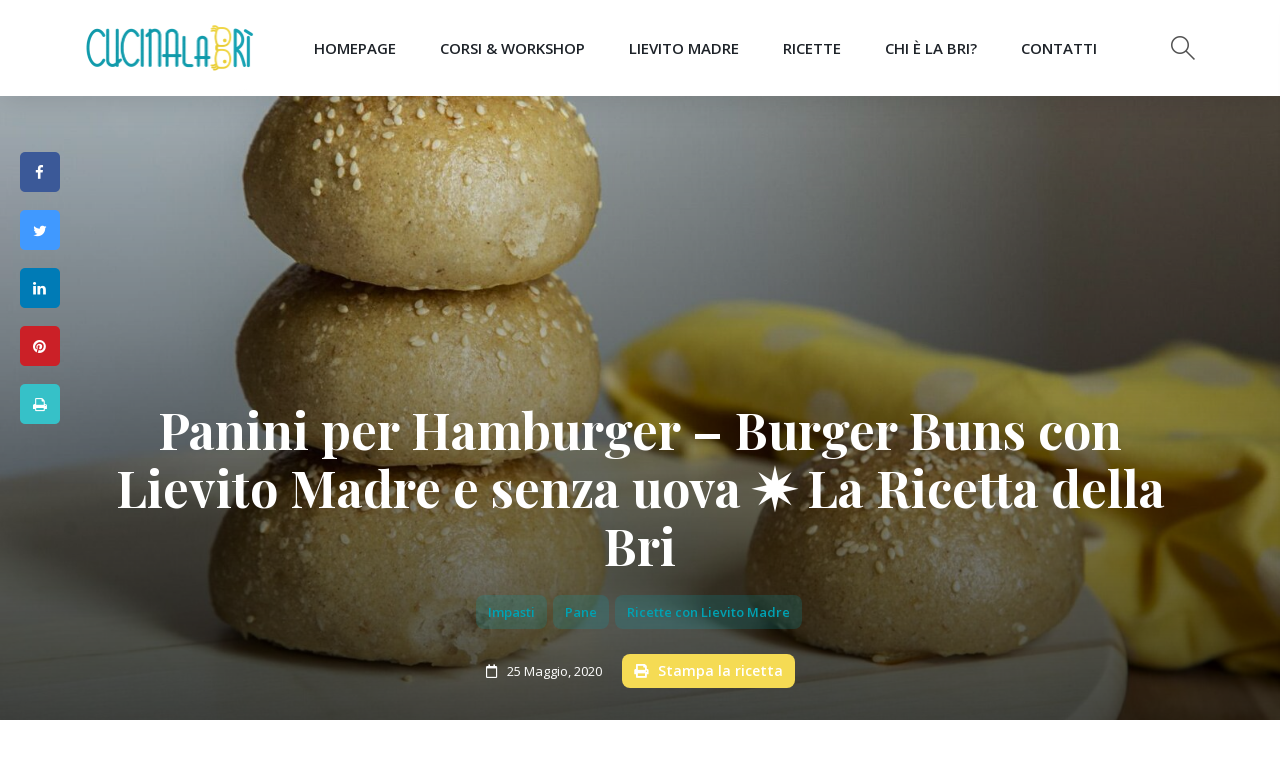

--- FILE ---
content_type: text/html; charset=UTF-8
request_url: https://www.cucinalabri.it/ricette/panini-per-hamburger-burger-buns-con-lievito-madre/
body_size: 18162
content:
<!DOCTYPE html>
<!--[if IE 8 ]><html dir="ltr" lang="it-IT" class="no-js ie8 oldie"><![endif]-->
<!--[if (gte IE 9)|(gt IEMobile 7)|!(IEMobile)|!(IE)]><!--><html lang="it-IT"><!--<![endif]-->
<head>
  <meta charset="UTF-8" />
  <meta name="viewport" content="width=device-width, initial-scale=1" /><!-- valutare viewport-fit=cover per iPhoneX con https://css-tricks.com/designing-websites-iphone-x/ -->
  <meta http-equiv="X-UA-Compatible" content="IE=edge">
  <meta name="format-detection" content="telephone=no">
  <title>Panini per Hamburger con Lievito Madre senza uova - CucinaLaBri</title>
  <link rel="profile" href="http://gmpg.org/xfn/11" />
  <link rel="pingback" href="https://www.cucinalabri.it/xmlrpc.php" />

  <meta name='robots' content='index, follow, max-image-preview:large, max-snippet:-1, max-video-preview:-1' />
	<style>img:is([sizes="auto" i], [sizes^="auto," i]) { contain-intrinsic-size: 3000px 1500px }</style>
	
	<!-- This site is optimized with the Yoast SEO plugin v26.7 - https://yoast.com/wordpress/plugins/seo/ -->
	<meta name="description" content="I Panini per Hamburger - Burger Buns più leggeri e gustosi di sempre, senza uova e con Lievito Madre! Altissima digeribilità e super gusto!" />
	<link rel="canonical" href="https://www.cucinalabri.it/ricette/panini-per-hamburger-burger-buns-con-lievito-madre/" />
	<meta property="og:locale" content="it_IT" />
	<meta property="og:type" content="article" />
	<meta property="og:title" content="Panini per Hamburger con Lievito Madre senza uova - CucinaLaBri" />
	<meta property="og:description" content="I Panini per Hamburger - Burger Buns più leggeri e gustosi di sempre, senza uova e con Lievito Madre! Altissima digeribilità e super gusto!" />
	<meta property="og:url" content="https://www.cucinalabri.it/ricette/panini-per-hamburger-burger-buns-con-lievito-madre/" />
	<meta property="og:site_name" content="CucinaLaBri" />
	<meta property="article:publisher" content="https://www.facebook.com/cucinalabri/" />
	<meta property="article:modified_time" content="2020-09-02T09:14:28+00:00" />
	<meta property="og:image" content="https://www.cucinalabri.it/wp-content/uploads/2020/05/03-Bun-Hamburger_.jpg?v=1593793350" />
	<meta property="og:image:width" content="1600" />
	<meta property="og:image:height" content="1067" />
	<meta property="og:image:type" content="image/jpeg" />
	<meta name="twitter:card" content="summary_large_image" />
	<meta name="twitter:label1" content="Tempo di lettura stimato" />
	<meta name="twitter:data1" content="1 minuto" />
	<script type="application/ld+json" class="yoast-schema-graph">{"@context":"https://schema.org","@graph":[{"@type":"WebPage","@id":"https://www.cucinalabri.it/ricette/panini-per-hamburger-burger-buns-con-lievito-madre/","url":"https://www.cucinalabri.it/ricette/panini-per-hamburger-burger-buns-con-lievito-madre/","name":"Panini per Hamburger con Lievito Madre senza uova - CucinaLaBri","isPartOf":{"@id":"https://www.cucinalabri.it/#website"},"primaryImageOfPage":{"@id":"https://www.cucinalabri.it/ricette/panini-per-hamburger-burger-buns-con-lievito-madre/#primaryimage"},"image":{"@id":"https://www.cucinalabri.it/ricette/panini-per-hamburger-burger-buns-con-lievito-madre/#primaryimage"},"thumbnailUrl":"https://www.cucinalabri.it/wp-content/uploads/2020/05/03-Bun-Hamburger_.jpg?v=1593793350","datePublished":"2020-05-24T22:00:00+00:00","dateModified":"2020-09-02T09:14:28+00:00","description":"I Panini per Hamburger - Burger Buns più leggeri e gustosi di sempre, senza uova e con Lievito Madre! Altissima digeribilità e super gusto!","breadcrumb":{"@id":"https://www.cucinalabri.it/ricette/panini-per-hamburger-burger-buns-con-lievito-madre/#breadcrumb"},"inLanguage":"it-IT","potentialAction":[{"@type":"ReadAction","target":["https://www.cucinalabri.it/ricette/panini-per-hamburger-burger-buns-con-lievito-madre/"]}]},{"@type":"ImageObject","inLanguage":"it-IT","@id":"https://www.cucinalabri.it/ricette/panini-per-hamburger-burger-buns-con-lievito-madre/#primaryimage","url":"https://www.cucinalabri.it/wp-content/uploads/2020/05/03-Bun-Hamburger_.jpg?v=1593793350","contentUrl":"https://www.cucinalabri.it/wp-content/uploads/2020/05/03-Bun-Hamburger_.jpg?v=1593793350","width":1600,"height":1067},{"@type":"BreadcrumbList","@id":"https://www.cucinalabri.it/ricette/panini-per-hamburger-burger-buns-con-lievito-madre/#breadcrumb","itemListElement":[{"@type":"ListItem","position":1,"name":"Ricette","item":"https://www.cucinalabri.it/ricette/"},{"@type":"ListItem","position":2,"name":"Panini per Hamburger &#8211; Burger Buns con Lievito Madre e senza uova ✷ La Ricetta della Bri"}]},{"@type":"WebSite","@id":"https://www.cucinalabri.it/#website","url":"https://www.cucinalabri.it/","name":"CucinaLaBri","description":"La Panificazione con Lievito Madre: tecniche, ricette &amp; corsi","publisher":{"@id":"https://www.cucinalabri.it/#organization"},"potentialAction":[{"@type":"SearchAction","target":{"@type":"EntryPoint","urlTemplate":"https://www.cucinalabri.it/?s={search_term_string}"},"query-input":{"@type":"PropertyValueSpecification","valueRequired":true,"valueName":"search_term_string"}}],"inLanguage":"it-IT"},{"@type":"Organization","@id":"https://www.cucinalabri.it/#organization","name":"CucinaLaBri","url":"https://www.cucinalabri.it/","logo":{"@type":"ImageObject","inLanguage":"it-IT","@id":"https://www.cucinalabri.it/#/schema/logo/image/","url":"https://www.cucinalabri.it/wp-content/uploads/2020/05/rettangolare-logo-trasp.png?v=1593793226","contentUrl":"https://www.cucinalabri.it/wp-content/uploads/2020/05/rettangolare-logo-trasp.png?v=1593793226","width":1366,"height":768,"caption":"CucinaLaBri"},"image":{"@id":"https://www.cucinalabri.it/#/schema/logo/image/"},"sameAs":["https://www.facebook.com/cucinalabri/","https://www.instagram.com/cucinalabri/"]}]}</script>
	<!-- / Yoast SEO plugin. -->


<link rel='dns-prefetch' href='//cdn.iubenda.com' />
<link rel='dns-prefetch' href='//cdnjs.cloudflare.com' />
<link rel='dns-prefetch' href='//fonts.googleapis.com' />
<link rel="alternate" type="application/rss+xml" title="CucinaLaBri &raquo; Feed" href="https://www.cucinalabri.it/feed/" />
<link rel="alternate" type="application/rss+xml" title="CucinaLaBri &raquo; Feed dei commenti" href="https://www.cucinalabri.it/comments/feed/" />
<link rel="alternate" type="application/rss+xml" title="CucinaLaBri &raquo; Panini per Hamburger &#8211; Burger Buns con Lievito Madre e senza uova ✷ La Ricetta della Bri Feed dei commenti" href="https://www.cucinalabri.it/ricette/panini-per-hamburger-burger-buns-con-lievito-madre/feed/" />
<script type="text/javascript">
/* <![CDATA[ */
window._wpemojiSettings = {"baseUrl":"https:\/\/s.w.org\/images\/core\/emoji\/16.0.1\/72x72\/","ext":".png","svgUrl":"https:\/\/s.w.org\/images\/core\/emoji\/16.0.1\/svg\/","svgExt":".svg","source":{"concatemoji":"https:\/\/www.cucinalabri.it\/wp-includes\/js\/wp-emoji-release.min.js?ver=6.8.3"}};
/*! This file is auto-generated */
!function(s,n){var o,i,e;function c(e){try{var t={supportTests:e,timestamp:(new Date).valueOf()};sessionStorage.setItem(o,JSON.stringify(t))}catch(e){}}function p(e,t,n){e.clearRect(0,0,e.canvas.width,e.canvas.height),e.fillText(t,0,0);var t=new Uint32Array(e.getImageData(0,0,e.canvas.width,e.canvas.height).data),a=(e.clearRect(0,0,e.canvas.width,e.canvas.height),e.fillText(n,0,0),new Uint32Array(e.getImageData(0,0,e.canvas.width,e.canvas.height).data));return t.every(function(e,t){return e===a[t]})}function u(e,t){e.clearRect(0,0,e.canvas.width,e.canvas.height),e.fillText(t,0,0);for(var n=e.getImageData(16,16,1,1),a=0;a<n.data.length;a++)if(0!==n.data[a])return!1;return!0}function f(e,t,n,a){switch(t){case"flag":return n(e,"\ud83c\udff3\ufe0f\u200d\u26a7\ufe0f","\ud83c\udff3\ufe0f\u200b\u26a7\ufe0f")?!1:!n(e,"\ud83c\udde8\ud83c\uddf6","\ud83c\udde8\u200b\ud83c\uddf6")&&!n(e,"\ud83c\udff4\udb40\udc67\udb40\udc62\udb40\udc65\udb40\udc6e\udb40\udc67\udb40\udc7f","\ud83c\udff4\u200b\udb40\udc67\u200b\udb40\udc62\u200b\udb40\udc65\u200b\udb40\udc6e\u200b\udb40\udc67\u200b\udb40\udc7f");case"emoji":return!a(e,"\ud83e\udedf")}return!1}function g(e,t,n,a){var r="undefined"!=typeof WorkerGlobalScope&&self instanceof WorkerGlobalScope?new OffscreenCanvas(300,150):s.createElement("canvas"),o=r.getContext("2d",{willReadFrequently:!0}),i=(o.textBaseline="top",o.font="600 32px Arial",{});return e.forEach(function(e){i[e]=t(o,e,n,a)}),i}function t(e){var t=s.createElement("script");t.src=e,t.defer=!0,s.head.appendChild(t)}"undefined"!=typeof Promise&&(o="wpEmojiSettingsSupports",i=["flag","emoji"],n.supports={everything:!0,everythingExceptFlag:!0},e=new Promise(function(e){s.addEventListener("DOMContentLoaded",e,{once:!0})}),new Promise(function(t){var n=function(){try{var e=JSON.parse(sessionStorage.getItem(o));if("object"==typeof e&&"number"==typeof e.timestamp&&(new Date).valueOf()<e.timestamp+604800&&"object"==typeof e.supportTests)return e.supportTests}catch(e){}return null}();if(!n){if("undefined"!=typeof Worker&&"undefined"!=typeof OffscreenCanvas&&"undefined"!=typeof URL&&URL.createObjectURL&&"undefined"!=typeof Blob)try{var e="postMessage("+g.toString()+"("+[JSON.stringify(i),f.toString(),p.toString(),u.toString()].join(",")+"));",a=new Blob([e],{type:"text/javascript"}),r=new Worker(URL.createObjectURL(a),{name:"wpTestEmojiSupports"});return void(r.onmessage=function(e){c(n=e.data),r.terminate(),t(n)})}catch(e){}c(n=g(i,f,p,u))}t(n)}).then(function(e){for(var t in e)n.supports[t]=e[t],n.supports.everything=n.supports.everything&&n.supports[t],"flag"!==t&&(n.supports.everythingExceptFlag=n.supports.everythingExceptFlag&&n.supports[t]);n.supports.everythingExceptFlag=n.supports.everythingExceptFlag&&!n.supports.flag,n.DOMReady=!1,n.readyCallback=function(){n.DOMReady=!0}}).then(function(){return e}).then(function(){var e;n.supports.everything||(n.readyCallback(),(e=n.source||{}).concatemoji?t(e.concatemoji):e.wpemoji&&e.twemoji&&(t(e.twemoji),t(e.wpemoji)))}))}((window,document),window._wpemojiSettings);
/* ]]> */
</script>
<link rel='stylesheet' id='sbi_styles-css' href='https://www.cucinalabri.it/wp-content/plugins/instagram-feed/css/sbi-styles.min.css?ver=6.10.0' type='text/css' media='all' />
<style id='wp-emoji-styles-inline-css' type='text/css'>

	img.wp-smiley, img.emoji {
		display: inline !important;
		border: none !important;
		box-shadow: none !important;
		height: 1em !important;
		width: 1em !important;
		margin: 0 0.07em !important;
		vertical-align: -0.1em !important;
		background: none !important;
		padding: 0 !important;
	}
</style>
<link rel='stylesheet' id='wp-block-library-css' href='https://www.cucinalabri.it/wp-includes/css/dist/block-library/style.min.css?ver=6.8.3' type='text/css' media='all' />
<style id='classic-theme-styles-inline-css' type='text/css'>
/*! This file is auto-generated */
.wp-block-button__link{color:#fff;background-color:#32373c;border-radius:9999px;box-shadow:none;text-decoration:none;padding:calc(.667em + 2px) calc(1.333em + 2px);font-size:1.125em}.wp-block-file__button{background:#32373c;color:#fff;text-decoration:none}
</style>
<style id='global-styles-inline-css' type='text/css'>
:root{--wp--preset--aspect-ratio--square: 1;--wp--preset--aspect-ratio--4-3: 4/3;--wp--preset--aspect-ratio--3-4: 3/4;--wp--preset--aspect-ratio--3-2: 3/2;--wp--preset--aspect-ratio--2-3: 2/3;--wp--preset--aspect-ratio--16-9: 16/9;--wp--preset--aspect-ratio--9-16: 9/16;--wp--preset--color--black: #000000;--wp--preset--color--cyan-bluish-gray: #abb8c3;--wp--preset--color--white: #ffffff;--wp--preset--color--pale-pink: #f78da7;--wp--preset--color--vivid-red: #cf2e2e;--wp--preset--color--luminous-vivid-orange: #ff6900;--wp--preset--color--luminous-vivid-amber: #fcb900;--wp--preset--color--light-green-cyan: #7bdcb5;--wp--preset--color--vivid-green-cyan: #00d084;--wp--preset--color--pale-cyan-blue: #8ed1fc;--wp--preset--color--vivid-cyan-blue: #0693e3;--wp--preset--color--vivid-purple: #9b51e0;--wp--preset--gradient--vivid-cyan-blue-to-vivid-purple: linear-gradient(135deg,rgba(6,147,227,1) 0%,rgb(155,81,224) 100%);--wp--preset--gradient--light-green-cyan-to-vivid-green-cyan: linear-gradient(135deg,rgb(122,220,180) 0%,rgb(0,208,130) 100%);--wp--preset--gradient--luminous-vivid-amber-to-luminous-vivid-orange: linear-gradient(135deg,rgba(252,185,0,1) 0%,rgba(255,105,0,1) 100%);--wp--preset--gradient--luminous-vivid-orange-to-vivid-red: linear-gradient(135deg,rgba(255,105,0,1) 0%,rgb(207,46,46) 100%);--wp--preset--gradient--very-light-gray-to-cyan-bluish-gray: linear-gradient(135deg,rgb(238,238,238) 0%,rgb(169,184,195) 100%);--wp--preset--gradient--cool-to-warm-spectrum: linear-gradient(135deg,rgb(74,234,220) 0%,rgb(151,120,209) 20%,rgb(207,42,186) 40%,rgb(238,44,130) 60%,rgb(251,105,98) 80%,rgb(254,248,76) 100%);--wp--preset--gradient--blush-light-purple: linear-gradient(135deg,rgb(255,206,236) 0%,rgb(152,150,240) 100%);--wp--preset--gradient--blush-bordeaux: linear-gradient(135deg,rgb(254,205,165) 0%,rgb(254,45,45) 50%,rgb(107,0,62) 100%);--wp--preset--gradient--luminous-dusk: linear-gradient(135deg,rgb(255,203,112) 0%,rgb(199,81,192) 50%,rgb(65,88,208) 100%);--wp--preset--gradient--pale-ocean: linear-gradient(135deg,rgb(255,245,203) 0%,rgb(182,227,212) 50%,rgb(51,167,181) 100%);--wp--preset--gradient--electric-grass: linear-gradient(135deg,rgb(202,248,128) 0%,rgb(113,206,126) 100%);--wp--preset--gradient--midnight: linear-gradient(135deg,rgb(2,3,129) 0%,rgb(40,116,252) 100%);--wp--preset--font-size--small: 13px;--wp--preset--font-size--medium: 20px;--wp--preset--font-size--large: 36px;--wp--preset--font-size--x-large: 42px;--wp--preset--spacing--20: 0.44rem;--wp--preset--spacing--30: 0.67rem;--wp--preset--spacing--40: 1rem;--wp--preset--spacing--50: 1.5rem;--wp--preset--spacing--60: 2.25rem;--wp--preset--spacing--70: 3.38rem;--wp--preset--spacing--80: 5.06rem;--wp--preset--shadow--natural: 6px 6px 9px rgba(0, 0, 0, 0.2);--wp--preset--shadow--deep: 12px 12px 50px rgba(0, 0, 0, 0.4);--wp--preset--shadow--sharp: 6px 6px 0px rgba(0, 0, 0, 0.2);--wp--preset--shadow--outlined: 6px 6px 0px -3px rgba(255, 255, 255, 1), 6px 6px rgba(0, 0, 0, 1);--wp--preset--shadow--crisp: 6px 6px 0px rgba(0, 0, 0, 1);}:where(.is-layout-flex){gap: 0.5em;}:where(.is-layout-grid){gap: 0.5em;}body .is-layout-flex{display: flex;}.is-layout-flex{flex-wrap: wrap;align-items: center;}.is-layout-flex > :is(*, div){margin: 0;}body .is-layout-grid{display: grid;}.is-layout-grid > :is(*, div){margin: 0;}:where(.wp-block-columns.is-layout-flex){gap: 2em;}:where(.wp-block-columns.is-layout-grid){gap: 2em;}:where(.wp-block-post-template.is-layout-flex){gap: 1.25em;}:where(.wp-block-post-template.is-layout-grid){gap: 1.25em;}.has-black-color{color: var(--wp--preset--color--black) !important;}.has-cyan-bluish-gray-color{color: var(--wp--preset--color--cyan-bluish-gray) !important;}.has-white-color{color: var(--wp--preset--color--white) !important;}.has-pale-pink-color{color: var(--wp--preset--color--pale-pink) !important;}.has-vivid-red-color{color: var(--wp--preset--color--vivid-red) !important;}.has-luminous-vivid-orange-color{color: var(--wp--preset--color--luminous-vivid-orange) !important;}.has-luminous-vivid-amber-color{color: var(--wp--preset--color--luminous-vivid-amber) !important;}.has-light-green-cyan-color{color: var(--wp--preset--color--light-green-cyan) !important;}.has-vivid-green-cyan-color{color: var(--wp--preset--color--vivid-green-cyan) !important;}.has-pale-cyan-blue-color{color: var(--wp--preset--color--pale-cyan-blue) !important;}.has-vivid-cyan-blue-color{color: var(--wp--preset--color--vivid-cyan-blue) !important;}.has-vivid-purple-color{color: var(--wp--preset--color--vivid-purple) !important;}.has-black-background-color{background-color: var(--wp--preset--color--black) !important;}.has-cyan-bluish-gray-background-color{background-color: var(--wp--preset--color--cyan-bluish-gray) !important;}.has-white-background-color{background-color: var(--wp--preset--color--white) !important;}.has-pale-pink-background-color{background-color: var(--wp--preset--color--pale-pink) !important;}.has-vivid-red-background-color{background-color: var(--wp--preset--color--vivid-red) !important;}.has-luminous-vivid-orange-background-color{background-color: var(--wp--preset--color--luminous-vivid-orange) !important;}.has-luminous-vivid-amber-background-color{background-color: var(--wp--preset--color--luminous-vivid-amber) !important;}.has-light-green-cyan-background-color{background-color: var(--wp--preset--color--light-green-cyan) !important;}.has-vivid-green-cyan-background-color{background-color: var(--wp--preset--color--vivid-green-cyan) !important;}.has-pale-cyan-blue-background-color{background-color: var(--wp--preset--color--pale-cyan-blue) !important;}.has-vivid-cyan-blue-background-color{background-color: var(--wp--preset--color--vivid-cyan-blue) !important;}.has-vivid-purple-background-color{background-color: var(--wp--preset--color--vivid-purple) !important;}.has-black-border-color{border-color: var(--wp--preset--color--black) !important;}.has-cyan-bluish-gray-border-color{border-color: var(--wp--preset--color--cyan-bluish-gray) !important;}.has-white-border-color{border-color: var(--wp--preset--color--white) !important;}.has-pale-pink-border-color{border-color: var(--wp--preset--color--pale-pink) !important;}.has-vivid-red-border-color{border-color: var(--wp--preset--color--vivid-red) !important;}.has-luminous-vivid-orange-border-color{border-color: var(--wp--preset--color--luminous-vivid-orange) !important;}.has-luminous-vivid-amber-border-color{border-color: var(--wp--preset--color--luminous-vivid-amber) !important;}.has-light-green-cyan-border-color{border-color: var(--wp--preset--color--light-green-cyan) !important;}.has-vivid-green-cyan-border-color{border-color: var(--wp--preset--color--vivid-green-cyan) !important;}.has-pale-cyan-blue-border-color{border-color: var(--wp--preset--color--pale-cyan-blue) !important;}.has-vivid-cyan-blue-border-color{border-color: var(--wp--preset--color--vivid-cyan-blue) !important;}.has-vivid-purple-border-color{border-color: var(--wp--preset--color--vivid-purple) !important;}.has-vivid-cyan-blue-to-vivid-purple-gradient-background{background: var(--wp--preset--gradient--vivid-cyan-blue-to-vivid-purple) !important;}.has-light-green-cyan-to-vivid-green-cyan-gradient-background{background: var(--wp--preset--gradient--light-green-cyan-to-vivid-green-cyan) !important;}.has-luminous-vivid-amber-to-luminous-vivid-orange-gradient-background{background: var(--wp--preset--gradient--luminous-vivid-amber-to-luminous-vivid-orange) !important;}.has-luminous-vivid-orange-to-vivid-red-gradient-background{background: var(--wp--preset--gradient--luminous-vivid-orange-to-vivid-red) !important;}.has-very-light-gray-to-cyan-bluish-gray-gradient-background{background: var(--wp--preset--gradient--very-light-gray-to-cyan-bluish-gray) !important;}.has-cool-to-warm-spectrum-gradient-background{background: var(--wp--preset--gradient--cool-to-warm-spectrum) !important;}.has-blush-light-purple-gradient-background{background: var(--wp--preset--gradient--blush-light-purple) !important;}.has-blush-bordeaux-gradient-background{background: var(--wp--preset--gradient--blush-bordeaux) !important;}.has-luminous-dusk-gradient-background{background: var(--wp--preset--gradient--luminous-dusk) !important;}.has-pale-ocean-gradient-background{background: var(--wp--preset--gradient--pale-ocean) !important;}.has-electric-grass-gradient-background{background: var(--wp--preset--gradient--electric-grass) !important;}.has-midnight-gradient-background{background: var(--wp--preset--gradient--midnight) !important;}.has-small-font-size{font-size: var(--wp--preset--font-size--small) !important;}.has-medium-font-size{font-size: var(--wp--preset--font-size--medium) !important;}.has-large-font-size{font-size: var(--wp--preset--font-size--large) !important;}.has-x-large-font-size{font-size: var(--wp--preset--font-size--x-large) !important;}
:where(.wp-block-post-template.is-layout-flex){gap: 1.25em;}:where(.wp-block-post-template.is-layout-grid){gap: 1.25em;}
:where(.wp-block-columns.is-layout-flex){gap: 2em;}:where(.wp-block-columns.is-layout-grid){gap: 2em;}
:root :where(.wp-block-pullquote){font-size: 1.5em;line-height: 1.6;}
</style>
<link rel='stylesheet' id='contact-form-7-css' href='https://www.cucinalabri.it/wp-content/plugins/contact-form-7/includes/css/styles.css?ver=6.1.4' type='text/css' media='all' />
<link rel='stylesheet' id='cresta-social-crestafont-css' href='https://www.cucinalabri.it/wp-content/plugins/cresta-social-share-counter/css/csscfont.min.css?ver=2.9.9.6' type='text/css' media='all' />
<link rel='stylesheet' id='cresta-social-wp-style-css' href='https://www.cucinalabri.it/wp-content/plugins/cresta-social-share-counter/css/cresta-wp-css.min.css?ver=2.9.9.6' type='text/css' media='all' />
<link rel='stylesheet' id='cresta-social-googlefonts-css' href='//fonts.googleapis.com/css?family=Noto+Sans:400,700&#038;display=swap' type='text/css' media='all' />
<link rel='stylesheet' id='meyer-css' href='https://cdnjs.cloudflare.com/ajax/libs/meyer-reset/2.0/reset.min.css?ver=6.8.3' type='text/css' media='all' />
<link rel='stylesheet' id='animate-css-css' href='https://www.cucinalabri.it/wp-content/themes/cucinalabri/assets/vendors/css/plugins/animate.min.css?ver=6.8.3' type='text/css' media='all' />
<link rel='stylesheet' id='bootstrap-css-css' href='https://www.cucinalabri.it/wp-content/themes/cucinalabri/assets/vendors/css/plugins/bootstrap.min.css?ver=6.8.3' type='text/css' media='all' />
<link rel='stylesheet' id='magnific-popup-css-css' href='https://www.cucinalabri.it/wp-content/themes/cucinalabri/assets/vendors/css/plugins/magnific-popup.css?ver=6.8.3' type='text/css' media='all' />
<link rel='stylesheet' id='slick-css-css' href='https://www.cucinalabri.it/wp-content/themes/cucinalabri/assets/vendors/css/plugins/slick.css?ver=6.8.3' type='text/css' media='all' />
<link rel='stylesheet' id='slick-theme-css-css' href='https://www.cucinalabri.it/wp-content/themes/cucinalabri/assets/vendors/css/plugins/slick-theme.css?ver=6.8.3' type='text/css' media='all' />
<link rel='stylesheet' id='font-awesome-css' href='https://www.cucinalabri.it/wp-content/themes/cucinalabri/assets/vendors/fonts/font-awesome/css/all.min.css?ver=6.8.3' type='text/css' media='all' />
<link rel='stylesheet' id='flaticon-css' href='https://www.cucinalabri.it/wp-content/themes/cucinalabri/assets/vendors/fonts/flaticon/flaticon.css?ver=6.8.3' type='text/css' media='all' />
<link rel='stylesheet' id='style-css-css' href='https://www.cucinalabri.it/wp-content/themes/cucinalabri/assets/vendors/css/style.css?ver=6.8.3' type='text/css' media='all' />
<link rel='stylesheet' id='primary-skin-css-css' href='https://www.cucinalabri.it/wp-content/themes/cucinalabri/assets/vendors/css/primary-skin.css?ver=6.8.3' type='text/css' media='all' />
<link rel='stylesheet' id='main-css-css' href='https://www.cucinalabri.it/wp-content/themes/cucinalabri/assets/css/main.css?ver=6.8.3' type='text/css' media='all' />
<link rel='stylesheet' id='cucinalabri_style-css' href='https://www.cucinalabri.it/wp-content/themes/cucinalabri/style.css?ver=6.8.3' type='text/css' media='all' />
<link rel='stylesheet' id='loftloader-lite-animation-css' href='https://www.cucinalabri.it/wp-content/plugins/loftloader/assets/css/loftloader.min.css?ver=2025121501' type='text/css' media='all' />

<script  type="text/javascript" class=" _iub_cs_skip" type="text/javascript" id="iubenda-head-inline-scripts-0">
/* <![CDATA[ */
var _iub = _iub || [];
_iub.csConfiguration = {"countryDetection":true,"reloadOnConsent":true,"consentOnContinuedBrowsing":false,"whitelabel":false,"lang":"it","siteId":1914701,"cookiePolicyId":33053529, "banner":{ "acceptButtonDisplay":true,"customizeButtonDisplay":true,"acceptButtonColor":"#f5db54","position":"bottom","rejectButtonDisplay":true }};
/* ]]> */
</script>
<script  type="text/javascript" charset="UTF-8" async="" class=" _iub_cs_skip" type="text/javascript" src="//cdn.iubenda.com/cs/iubenda_cs.js?ver=3.12.5" id="iubenda-head-scripts-0-js"></script>
<script type="text/javascript" src="https://www.cucinalabri.it/wp-includes/js/jquery/jquery.min.js?ver=3.7.1" id="jquery-core-js"></script>
<script type="text/javascript" src="https://www.cucinalabri.it/wp-includes/js/jquery/jquery-migrate.min.js?ver=3.4.1" id="jquery-migrate-js"></script>
<script type="text/javascript" id="cf7pp-redirect_method-js-extra">
/* <![CDATA[ */
var ajax_object_cf7pp = {"ajax_url":"https:\/\/www.cucinalabri.it\/wp-admin\/admin-ajax.php","rest_url":"https:\/\/www.cucinalabri.it\/wp-json\/cf7pp\/v1\/","request_method":"1","forms":"[\"2300|paypal\",\"1050|paypal\"]","path_paypal":"https:\/\/www.cucinalabri.it\/?cf7pp_paypal_redirect=","path_stripe":"https:\/\/www.cucinalabri.it\/?cf7pp_stripe_redirect=","method":"1"};
/* ]]> */
</script>
<script type="text/javascript" src="https://www.cucinalabri.it/wp-content/plugins/contact-form-7-paypal-add-on/assets/js/redirect_method.js?ver=2.4.5" id="cf7pp-redirect_method-js"></script>
<link rel="https://api.w.org/" href="https://www.cucinalabri.it/wp-json/" /><link rel="alternate" title="JSON" type="application/json" href="https://www.cucinalabri.it/wp-json/wp/v2/ricette/348" /><link rel="EditURI" type="application/rsd+xml" title="RSD" href="https://www.cucinalabri.it/xmlrpc.php?rsd" />
<meta name="generator" content="WordPress 6.8.3" />
<link rel='shortlink' href='https://www.cucinalabri.it/?p=348' />
<link rel="alternate" title="oEmbed (JSON)" type="application/json+oembed" href="https://www.cucinalabri.it/wp-json/oembed/1.0/embed?url=https%3A%2F%2Fwww.cucinalabri.it%2Fricette%2Fpanini-per-hamburger-burger-buns-con-lievito-madre%2F" />
<link rel="alternate" title="oEmbed (XML)" type="text/xml+oembed" href="https://www.cucinalabri.it/wp-json/oembed/1.0/embed?url=https%3A%2F%2Fwww.cucinalabri.it%2Fricette%2Fpanini-per-hamburger-burger-buns-con-lievito-madre%2F&#038;format=xml" />
<style id='cresta-social-share-counter-inline-css'>.cresta-share-icon .sbutton {font-family: 'Noto Sans', sans-serif;}
		#crestashareicon {position:fixed; top:20%; left:20px; float:left;z-index:99;}

		#crestashareicon .sbutton {clear:both;display:none;}
		#crestashareicon .sbutton { float:left;}</style><link rel="icon" href="https://www.cucinalabri.it/wp-content/uploads/2020/05/logo-cucinalabri-150x150-1-150x150.png?v=1593793222" sizes="32x32" />
<link rel="icon" href="https://www.cucinalabri.it/wp-content/uploads/2020/05/logo-cucinalabri-150x150-1.png?v=1593793222" sizes="192x192" />
<link rel="apple-touch-icon" href="https://www.cucinalabri.it/wp-content/uploads/2020/05/logo-cucinalabri-150x150-1.png?v=1593793222" />
<meta name="msapplication-TileImage" content="https://www.cucinalabri.it/wp-content/uploads/2020/05/logo-cucinalabri-150x150-1.png?v=1593793222" />
<style id="loftloader-lite-custom-bg-color">#loftloader-wrapper .loader-section {
	background: #000000;
}
</style><style id="loftloader-lite-custom-bg-opacity">#loftloader-wrapper .loader-section {
	opacity: 0.9;
}
</style><style id="loftloader-lite-custom-loader">#loftloader-wrapper.pl-imgloading #loader {
	width: 300px;
}
#loftloader-wrapper.pl-imgloading #loader span {
	background-size: cover;
	background-image: url(https://www.cucinalabri.it/wp-content/uploads/2020/07/logo_cucinalabri_500x500.png);
}
</style>		<style type="text/css" id="wp-custom-css">
			.wpcf7 .ajax-loader{
	position:absolute;
	right: -3rem;
	top:0;
}		</style>
		  <!-- Global site tag (gtag.js) - Google Analytics -->


  window.dataLayer = window.dataLayer || [];
  function gtag(){dataLayer.push(arguments);}
  gtag('js', new Date());

  gtag('config', 'UA-125396871-1');
</head>

<body class="wp-singular ricette-template-default single single-ricette postid-348 wp-custom-logo wp-theme-cucinalabri loftloader-lite-enabled"><div id="loftloader-wrapper" class="pl-imgloading" data-show-close-time="15000" data-max-load-time="0"><div class="loader-section section-fade"></div><div class="loader-inner"><div id="loader"><div class="imgloading-container"><span style="background-image: url(https://www.cucinalabri.it/wp-content/uploads/2020/07/logo_cucinalabri_500x500.png);"></span></div><img width="300" height="300" data-no-lazy="1" class="skip-lazy" alt="loader image" src="https://www.cucinalabri.it/wp-content/uploads/2020/07/logo_cucinalabri_500x500.png"></div></div><div class="loader-close-button" style="display: none;"><span class="screen-reader-text">Close</span></div></div>
  <div id="page" class="site">



    <!-- Aside (Mobile Navigation) -->
    <aside class="main-aside">
     <div class="navbar-brand"><a href="https://www.cucinalabri.it/" class="custom-logo-link" rel="home"><img width="1366" height="768" src="https://www.cucinalabri.it/wp-content/uploads/2020/05/rettangolare-logo-trasp.png?v=1593793226" class="custom-logo" alt="CucinaLaBri" decoding="async" fetchpriority="high" srcset="https://www.cucinalabri.it/wp-content/uploads/2020/05/rettangolare-logo-trasp.png?v=1593793226 1366w, https://www.cucinalabri.it/wp-content/uploads/2020/05/rettangolare-logo-trasp-300x169.png?v=1593793226 300w, https://www.cucinalabri.it/wp-content/uploads/2020/05/rettangolare-logo-trasp-1024x576.png?v=1593793226 1024w, https://www.cucinalabri.it/wp-content/uploads/2020/05/rettangolare-logo-trasp-768x432.png?v=1593793226 768w, https://www.cucinalabri.it/wp-content/uploads/2020/05/rettangolare-logo-trasp-650x365.png?v=1593793226 650w" sizes="(max-width: 1366px) 100vw, 1366px" /></a></div>
     <div id="side-navigation" class="aside-scroll" role="navigation">
      <ul id="side-menu" class="menu"><li id="menu-item-12" class="menu-item menu-item-type-post_type menu-item-object-page menu-item-home menu-item-12"><a href="https://www.cucinalabri.it/">Homepage</a></li>
<li id="menu-item-1173" class="menu-item menu-item-type-post_type menu-item-object-page menu-item-has-children menu-item-1173"><a href="https://www.cucinalabri.it/corsi-lezioni-workshop-panificazione-lievito-madre/">Corsi &#038; Workshop</a>
<ul class="sub-menu">
	<li id="menu-item-2296" class="menu-item menu-item-type-post_type menu-item-object-page menu-item-2296"><a href="https://www.cucinalabri.it/corsi-lezioni-workshop-panificazione-lievito-madre/">Come funzionano i Corsi &#038; i Workshop</a></li>
	<li id="menu-item-2283" class="menu-item menu-item-type-post_type menu-item-object-page menu-item-2283"><a href="https://www.cucinalabri.it/calendario-workshop-corsi/">Calendario Workshop &#038; Corsi</a></li>
	<li id="menu-item-2291" class="menu-item menu-item-type-post_type menu-item-object-page menu-item-2291"><a href="https://www.cucinalabri.it/il-laboratorio-di-panificazione-sui-colli-bolognesi/">Il Laboratorio di Panificazione sui Colli Bolognesi</a></li>
	<li id="menu-item-2761" class="menu-item menu-item-type-post_type menu-item-object-page menu-item-2761"><a href="https://www.cucinalabri.it/termini-e-condizioni/">Termini &#038; Condizioni</a></li>
</ul>
</li>
<li id="menu-item-380" class="menu-item menu-item-type-taxonomy menu-item-object-categoria_ricette current-ricette-ancestor menu-item-has-children menu-item-380"><a href="https://www.cucinalabri.it/categoria-ricetta/lievito-madre/">Lievito Madre</a>
<ul class="sub-menu">
	<li id="menu-item-375" class="menu-item menu-item-type-taxonomy menu-item-object-categoria_ricette menu-item-375"><a href="https://www.cucinalabri.it/categoria-ricetta/creazione-e-rinfresco-del-lievito-madre/">Creazione e Rinfresco del Lievito Madre</a></li>
	<li id="menu-item-378" class="menu-item menu-item-type-taxonomy menu-item-object-categoria_ricette current-ricette-ancestor current-menu-parent current-ricette-parent menu-item-378"><a href="https://www.cucinalabri.it/categoria-ricetta/ricette-lievito-madre/">Ricette con Lievito Madre</a></li>
	<li id="menu-item-391" class="menu-item menu-item-type-taxonomy menu-item-object-categoria_ricette menu-item-391"><a href="https://www.cucinalabri.it/categoria-ricetta/tecniche-di-panificazione/">Tecniche di Panificazione</a></li>
	<li id="menu-item-509" class="menu-item menu-item-type-post_type menu-item-object-page menu-item-509"><a href="https://www.cucinalabri.it/esubero-di-lievito-madre/">Esubero di lievito madre</a></li>
	<li id="menu-item-386" class="menu-item menu-item-type-taxonomy menu-item-object-categoria_ricette menu-item-386"><a href="https://www.cucinalabri.it/categoria-ricetta/ricette-con-esubero-di-lievito-madre/">Ricette con Esubero di Lievito Madre</a></li>
</ul>
</li>
<li id="menu-item-100" class="menu-item menu-item-type-post_type_archive menu-item-object-ricette menu-item-has-children menu-item-100"><a href="https://www.cucinalabri.it/ricette/">Ricette</a>
<ul class="sub-menu">
	<li id="menu-item-379" class="menu-item menu-item-type-taxonomy menu-item-object-categoria_ricette menu-item-379"><a href="https://www.cucinalabri.it/categoria-ricetta/le-basi/">Le Basi</a></li>
	<li id="menu-item-377" class="menu-item menu-item-type-taxonomy menu-item-object-categoria_ricette current-ricette-ancestor current-menu-parent current-ricette-parent menu-item-377"><a href="https://www.cucinalabri.it/categoria-ricetta/impasti/">Impasti</a></li>
	<li id="menu-item-385" class="menu-item menu-item-type-taxonomy menu-item-object-categoria_ricette menu-item-385"><a href="https://www.cucinalabri.it/categoria-ricetta/primi-piatti/">Primi Piatti</a></li>
	<li id="menu-item-390" class="menu-item menu-item-type-taxonomy menu-item-object-categoria_ricette menu-item-390"><a href="https://www.cucinalabri.it/categoria-ricetta/secondi-piatti/">Secondi Piatti</a></li>
	<li id="menu-item-376" class="menu-item menu-item-type-taxonomy menu-item-object-categoria_ricette menu-item-376"><a href="https://www.cucinalabri.it/categoria-ricetta/dolci/">Dolci</a></li>
	<li id="menu-item-471" class="mobile-only menu-item menu-item-type-post_type_archive menu-item-object-ricette menu-item-471"><a href="https://www.cucinalabri.it/ricette/">Tutte le ricette</a></li>
</ul>
</li>
<li id="menu-item-393" class="menu-item menu-item-type-post_type menu-item-object-page menu-item-393"><a href="https://www.cucinalabri.it/chi-e-la-bri/">Chi è la Bri?</a></li>
<li id="menu-item-394" class="menu-item menu-item-type-post_type menu-item-object-page menu-item-394"><a href="https://www.cucinalabri.it/contatti-cucinalabri/">Contatti</a></li>
</ul>    </div><!-- #site-navigation -->
  </aside>
  <div class="aside-overlay aside-trigger"></div><!-- Aside (Mobile Navigation) -->

  <!-- Header Start -->
  <header class="main-header header-1 can-sticky">
    <nav class="navbar">
      <div class="container">
        <!-- Logo -->
        <div class="site-branding navbar-brand">
                     <div class="site-title"><a href="https://www.cucinalabri.it/" class="custom-logo-link" rel="home"><img width="1366" height="768" src="https://www.cucinalabri.it/wp-content/uploads/2020/05/rettangolare-logo-trasp.png?v=1593793226" class="custom-logo" alt="CucinaLaBri" decoding="async" srcset="https://www.cucinalabri.it/wp-content/uploads/2020/05/rettangolare-logo-trasp.png?v=1593793226 1366w, https://www.cucinalabri.it/wp-content/uploads/2020/05/rettangolare-logo-trasp-300x169.png?v=1593793226 300w, https://www.cucinalabri.it/wp-content/uploads/2020/05/rettangolare-logo-trasp-1024x576.png?v=1593793226 1024w, https://www.cucinalabri.it/wp-content/uploads/2020/05/rettangolare-logo-trasp-768x432.png?v=1593793226 768w, https://www.cucinalabri.it/wp-content/uploads/2020/05/rettangolare-logo-trasp-650x365.png?v=1593793226 650w" sizes="(max-width: 1366px) 100vw, 1366px" /></a></div>
                  </div><!--.site-branding -->
        
        <nav id="site-navigation" class="site-navigation main-navigation navbar-nav" role="navigation">
          <ul id="primary-menu" class="menu"><li class="menu-item menu-item-type-post_type menu-item-object-page menu-item-home menu-item-12"><a href="https://www.cucinalabri.it/">Homepage</a></li>
<li class="menu-item menu-item-type-post_type menu-item-object-page menu-item-has-children menu-item-1173"><a href="https://www.cucinalabri.it/corsi-lezioni-workshop-panificazione-lievito-madre/">Corsi &#038; Workshop</a>
<ul class="sub-menu">
	<li class="menu-item menu-item-type-post_type menu-item-object-page menu-item-2296"><a href="https://www.cucinalabri.it/corsi-lezioni-workshop-panificazione-lievito-madre/">Come funzionano i Corsi &#038; i Workshop</a></li>
	<li class="menu-item menu-item-type-post_type menu-item-object-page menu-item-2283"><a href="https://www.cucinalabri.it/calendario-workshop-corsi/">Calendario Workshop &#038; Corsi</a></li>
	<li class="menu-item menu-item-type-post_type menu-item-object-page menu-item-2291"><a href="https://www.cucinalabri.it/il-laboratorio-di-panificazione-sui-colli-bolognesi/">Il Laboratorio di Panificazione sui Colli Bolognesi</a></li>
	<li class="menu-item menu-item-type-post_type menu-item-object-page menu-item-2761"><a href="https://www.cucinalabri.it/termini-e-condizioni/">Termini &#038; Condizioni</a></li>
</ul>
</li>
<li class="menu-item menu-item-type-taxonomy menu-item-object-categoria_ricette current-ricette-ancestor menu-item-has-children menu-item-380"><a href="https://www.cucinalabri.it/categoria-ricetta/lievito-madre/">Lievito Madre</a>
<ul class="sub-menu">
	<li class="menu-item menu-item-type-taxonomy menu-item-object-categoria_ricette menu-item-375"><a href="https://www.cucinalabri.it/categoria-ricetta/creazione-e-rinfresco-del-lievito-madre/">Creazione e Rinfresco del Lievito Madre</a></li>
	<li class="menu-item menu-item-type-taxonomy menu-item-object-categoria_ricette current-ricette-ancestor current-menu-parent current-ricette-parent menu-item-378"><a href="https://www.cucinalabri.it/categoria-ricetta/ricette-lievito-madre/">Ricette con Lievito Madre</a></li>
	<li class="menu-item menu-item-type-taxonomy menu-item-object-categoria_ricette menu-item-391"><a href="https://www.cucinalabri.it/categoria-ricetta/tecniche-di-panificazione/">Tecniche di Panificazione</a></li>
	<li class="menu-item menu-item-type-post_type menu-item-object-page menu-item-509"><a href="https://www.cucinalabri.it/esubero-di-lievito-madre/">Esubero di lievito madre</a></li>
	<li class="menu-item menu-item-type-taxonomy menu-item-object-categoria_ricette menu-item-386"><a href="https://www.cucinalabri.it/categoria-ricetta/ricette-con-esubero-di-lievito-madre/">Ricette con Esubero di Lievito Madre</a></li>
</ul>
</li>
<li class="menu-item menu-item-type-post_type_archive menu-item-object-ricette menu-item-has-children menu-item-100"><a href="https://www.cucinalabri.it/ricette/">Ricette</a>
<ul class="sub-menu">
	<li class="menu-item menu-item-type-taxonomy menu-item-object-categoria_ricette menu-item-379"><a href="https://www.cucinalabri.it/categoria-ricetta/le-basi/">Le Basi</a></li>
	<li class="menu-item menu-item-type-taxonomy menu-item-object-categoria_ricette current-ricette-ancestor current-menu-parent current-ricette-parent menu-item-377"><a href="https://www.cucinalabri.it/categoria-ricetta/impasti/">Impasti</a></li>
	<li class="menu-item menu-item-type-taxonomy menu-item-object-categoria_ricette menu-item-385"><a href="https://www.cucinalabri.it/categoria-ricetta/primi-piatti/">Primi Piatti</a></li>
	<li class="menu-item menu-item-type-taxonomy menu-item-object-categoria_ricette menu-item-390"><a href="https://www.cucinalabri.it/categoria-ricetta/secondi-piatti/">Secondi Piatti</a></li>
	<li class="menu-item menu-item-type-taxonomy menu-item-object-categoria_ricette menu-item-376"><a href="https://www.cucinalabri.it/categoria-ricetta/dolci/">Dolci</a></li>
	<li class="mobile-only menu-item menu-item-type-post_type_archive menu-item-object-ricette menu-item-471"><a href="https://www.cucinalabri.it/ricette/">Tutte le ricette</a></li>
</ul>
</li>
<li class="menu-item menu-item-type-post_type menu-item-object-page menu-item-393"><a href="https://www.cucinalabri.it/chi-e-la-bri/">Chi è la Bri?</a></li>
<li class="menu-item menu-item-type-post_type menu-item-object-page menu-item-394"><a href="https://www.cucinalabri.it/contatti-cucinalabri/">Contatti</a></li>
</ul>        </nav><!-- #site-navigation -->

        <div class="header-controls">
          <ul class="header-controls-inner">
            <li class="search-dropdown-wrapper search-trigger">
              <i class="flaticon-magnifying-glass"></i>
            </li>
          </ul>
          <!-- Toggler -->
          <div class="aside-toggler aside-trigger">
            <span></span>
            <span></span>
            <span></span>
          </div>
        </div>

      </div>
    </nav>

    <!-- Search Form Start-->
    <div class="search-form-wrapper">
      <div class="search-trigger close-btn">
        <span></span>
        <span></span>
      </div>
      <form class="search-form" id="searchform" method="get" action="https://www.cucinalabri.it/" role="search">
        <input type="search" name="s" id="search" placeholder="Cerca qui&hellip;" value="" id="s" >
        <button type="submit" class="search-btn"  id="searchsubmit">
          <i class="flaticon-magnifying-glass"></i>
        </button>
      </form>
    </div>
    <!-- Search Form End-->


  </header>
  <!-- Header End -->

  <div id="content" class="site-content">

<div id="primary" class="content-area">
	<main id="main" class="site-main single-ricetta" role="main">
					
			<!-- Subheader Start -->
						  <div class="subheader subheader-2 bg-cover bg-parallax" style="background-image:url(https://www.cucinalabri.it/wp-content/uploads/2020/05/03-Bun-Hamburger_.jpg?v=1593793350)">
			    <div class="container">
			      <div class="subheader-inner">
			        <h1>Panini per Hamburger &#8211; Burger Buns con Lievito Madre e senza uova ✷ La Ricetta della Bri</h1>
			        <div class="post-categories">
												<a href="https://www.cucinalabri.it/categoria-ricetta/impasti/">Impasti</a>
													<a href="https://www.cucinalabri.it/categoria-ricetta/pane/">Pane</a>
													<a href="https://www.cucinalabri.it/categoria-ricetta/ricette-lievito-madre/">Ricette con Lievito Madre</a>
																</div>
			        <div class="post-meta">
			        	<span> <i class="far fa-calendar"></i>25 Maggio, 2020</span>
			        			                						<div class="print-wrapper">
							<a class="print-button" onclick="window.print();return false;"><i class="fas fa-print"></i>Stampa la ricetta</a>
						</div>
					</div>
					<!--/.post-meta-->
			        
			      </div>
			    </div>
			  </div>
			  <!-- Subheader End -->

			<!-- Recipe Start -->
			<div class="section section-padding single-post-2 ricetta-content">
				<div class="container">

					<div class="row">
						<div class="col-lg-12">
							<!-- Content Start -->
							<article class="post-single">																
								<div class="post-content">
									
<p>Hai mai provato dei <strong>burger buns &#8211; panini per hamburger</strong> così <strong>leggeri</strong> da poterne mangiare anche più di uno e non sentirti il monte Everest sullo stomaco?</p>



<p>Questa ricetta è per chi adora gli hamburger &#8211; di carne, di pesce, vegetariani, di ogni tipo &#8211; ma adora anche riuscire ad alzarsi dalla sedia dopo averli mangiati!</p>



<p>Grazie al <strong>processo di fermentazione spontanea avviata dal lievito madre</strong> e all&#8217;utilizzo di farine poco raffinate, questi panini sono molto semplici da digerire.  E non sono solo buoni, ma anche nutrienti.</p>



<p>Li ho chiamati &#8220;Panini per Hamburger&#8221; o &#8220;Burger Buns&#8221;, ma è ovvio che <strong>puoi utilizzarli in mille altri modi</strong>: per fare colazione o merenda, per i tuoi pic nic o le giornate interminabili al mare!</p>



<p>Anche i bimbi li adorano &#8211; sarà per la loro forma bombolosa &#8211; specialmente se farciti con una crema di cacao e nocciola o con la marmellata!</p>



<figure class="wp-block-image size-large"><img decoding="async" src="https://www.cucinalabri.it/wp-content/uploads/2020/06/09-Bun-Hamburger_.jpg" alt="Burger Bun - Panini per Hamburger con Lievito Madre" class="wp-image-9516"/></figure>



<p>Ok, basta parlarne perché ho l&#8217;acquolina in bocca&#8230; è arrivato il momento di prepararli!</p>




<style type="text/css">
	#ingredienti-block_5edfba3d4e43f {
		/* Add styles that use ACF values here */
	}
</style>

<div id="ingredienti-block_5edfba3d4e43f" class="recipe-ingredients block-ingredienti">
			<h3>Ingredienti necessari:</h3>
												<ul class="ct-list">
									<li>500 g farina di grano tenero tipo 2 (bio)</li>
									<li><i>oppure 350 g grano tenero + 150 g farro integrale</i></li>
									<li>130 g lievito madre rinfrescato e raddoppiato</li>
									<li>200 g acqua (se usi li.co.li – 230 g se usi pasta madre)</li>
									<li>65 g latte (normale o vegetale)</li>
									<li>37 g olio d&#8217;oliva</li>
									<li>1 cucchiaino zucchero o miele</li>
									<li>7 g sale</li>
								</ul>
						</div>



<style type="text/css">
	#procedimento-block_5edfbab44e449 {
		/* Add styles that use ACF values here */
	}
</style>

<div id="procedimento-block_5edfbab44e449" class="recipe-instructions block-procedimento">
	<h3>Procedimento:</h3>
	 
		<div>
					<div class="recipe-instructions-item">
				<h4>0. Rinfrescare il lievito madre</h4>
				<div><ol>
<li>Per preparare i panini per hamburger, dovrai rinfrescare il lievito madre e farlo raddoppiare.</li>
</ol>
<p>▸ <a href="http://www.cucinalabri.it/come-rinfrescare-il-lievito-madre/" target="_blank" rel="noreferrer noopener">Qui</a> puoi trovare il procedimento per il <a href="http://www.cucinalabri.it/come-rinfrescare-il-lievito-madre/" target="_blank" rel="noreferrer noopener"><strong>rinfresco sia del li.co.li. che della pasta madre solida</strong></a>.<br />
▸ Mentre <a href="http://www.cucinalabri.it/come-si-crea-il-lievito-madre-da-zero/" target="_blank" rel="noreferrer noopener">qui</a> puoi vedere <a href="http://www.cucinalabri.it/come-si-crea-il-lievito-madre-da-zero/" target="_blank" rel="noreferrer noopener"><strong>come creare il tuo lievito madre da zero</strong></a>.</p>
<p>Ti dico anche che puoi preparare questi panini con l’<a href="http://www.cucinalabri.it/esubero-di-lievito-madre/" target="_blank" rel="noreferrer noopener">esubero di lievito madre</a>, che però non dev’essere troppo vecchio (di max 2 giorni). Oppure, se non hai troppo tempo, puoi rinfrescare il lievito e usarlo nell’impasto il giorno successivo.</p>
<p>&nbsp;</p>
</div>
				<div class="row thumb-row gallery-trigger">

				
																							<div class="col-6 col-md-6">
								<a href="https://www.cucinalabri.it/wp-content/uploads/2020/05/07-Rinfresco-Lievito-Madre.jpg?v=1593793367">
									<img decoding="async" src="https://www.cucinalabri.it/wp-content/uploads/2020/05/07-Rinfresco-Lievito-Madre-450x450.jpg?v=1593793367" alt="rinfresco del lievito madre" />
								</a>
							</div>
														
				</div>
			</div>
					<div class="recipe-instructions-item">
				<h4>1. Impasto dei Burger Bun</h4>
				<div><ol>
<li>In una ciotola, sciogli il lievito madre rinfrescato con acqua, latte e zucchero con le mani o con una frusta.</li>
<li>Aggiungi la farina e impasta, dopo aggiungi il sale e continua a impastare.</li>
<li>Quando l’impasto si sta incordando, aggiungi l’olio d’oliva e continua a impastare. Per muoverti meglio, rovescia l’impasto su un piano di lavoro e lavoralo lì.</li>
</ol>
</div>
				<div class="row thumb-row gallery-trigger">

							
				</div>
			</div>
					<div class="recipe-instructions-item">
				<h4>2. Prima lievitazione</h4>
				<div><ol>
<li>Quando l’impasto è ben incordato e risulta abbastanza liscio e compatto, rimettilo dentro la ciotola e fallo <strong>lievitare per circa 4 ore</strong>, o comunque <strong>fino al raddoppio</strong>. Il tempo di lievitazione dipenda moltissimo dalla temperatura dell’ambiente a cui lasci l’impasto a lievitare: più alta è la temperatura, più veloce sarà la lievitazione.</li>
<li>Ti consiglio di lasciarlo a una temperatura di <strong>24-25°C circa</strong>. Se in casa non hai questa temperatura e non puoi ricrearla, ad esempio nel forno spento con la luce accesa, puoi avvolgere la ciotola con una coperta calda.</li>
</ol>
</div>
				<div class="row thumb-row gallery-trigger">

							
				</div>
			</div>
					<div class="recipe-instructions-item">
				<h4>3. Fomatura dei Panini</h4>
				<div><ol>
<li>Una volta raddoppiato l’impasto, rovescialo sul piano di lavoro, dividilo in 8 parti uguali e crea 8 palline “grezze”.</li>
<li>Per ogni pallina di impasto fai 1 serie di <strong>pieghe a portafoglio</strong> e poi forma una pallina con la tecnica della <strong>pirlatura</strong>.</li>
</ol>
<p>In questo VIDEO puoi vedere <strong>come formare i tuoi panini tondi</strong> – burger buns, precisamente dal minuto 1:51</p>
</div>
				<div class="row thumb-row gallery-trigger">

														<div class="col-12 mb-4">
						<div class="post-thumbnail">
															<img decoding="async" src="https://i1.ytimg.com/vi/iv925Nf5np0/sddefault.jpg">
							
							<div class="video-player-trigger">
								<a href="https://www.youtube.com/watch?v=iv925Nf5np0" class="popup-youtube">
									<i class="fas fa-play"></i>
									<div class="video-player-icons">
										<i class="flaticon-pot"></i>
										<i class="flaticon-taco"></i>
										<i class="flaticon-bread"></i>
										<i class="flaticon-chef"></i>
										<i class="flaticon-diet"></i>
									</div>
								</a>
							</div>
						</div>				
					</div>
											
				</div>
			</div>
					<div class="recipe-instructions-item">
				<h4>4. Seconda lievitazione</h4>
				<div><ol>
<li>Disponi i panini così formati su una teglia coperta da carta da forno, già pronti per quando li infornerai, distanziandoli in modo che quando gonfiano non si attacchino (almeno non troppo).</li>
<li>Lascia lievitare così:</li>
</ol>
<p>▸▸ a temperatura ambiente → 3 ore circa</p>
<p>▸▸ in frigorifero → 8-10 ore + 1 ora circa fuori dal frigo prima di infornarli</p>
</div>
				<div class="row thumb-row gallery-trigger">

				
																							<div class="col-6 col-md-6">
								<a href="https://www.cucinalabri.it/wp-content/uploads/2020/05/paninetti-1.jpg?v=1593793374">
									<img decoding="async" src="https://www.cucinalabri.it/wp-content/uploads/2020/05/paninetti-1-450x450.jpg?v=1593793374" alt="" />
								</a>
							</div>
													<div class="col-6 col-md-6">
								<a href="https://www.cucinalabri.it/wp-content/uploads/2020/05/paninetti-5.jpg?v=1593793372">
									<img decoding="async" src="https://www.cucinalabri.it/wp-content/uploads/2020/05/paninetti-5-450x450.jpg?v=1593793372" alt="" />
								</a>
							</div>
														
				</div>
			</div>
					<div class="recipe-instructions-item">
				<h4>5. Cottura</h4>
				<div><ol>
<li>Prima di infornarli, sbatti 1 tuorlo d’uovo con un poco di latte e bagna la superficie dei panini. Puoi usare un pennello in silicone o anche un fazzoletto di carta (come faceva mia nonna).</li>
<li>Cospargi la superficie dei panini con i semi che preferisci. Io di solito uso semi di sesamo e di papavero.</li>
<li>Inforna i panini in <strong>forno preriscaldato a 180° per 20/25 minuti.</strong> Devono dorarsi in superficie ma attenzione a non cuocere troppo altrimenti non saranno soffici.</li>
<li>Una volta cotti, mettili a raffreddare su una griglia.</li>
</ol>
</div>
				<div class="row thumb-row gallery-trigger">

				
																							<div class="col-6 col-md-6">
								<a href="https://www.cucinalabri.it/wp-content/uploads/2020/06/paninetti-9.jpg?v=1593794000">
									<img decoding="async" src="https://www.cucinalabri.it/wp-content/uploads/2020/06/paninetti-9-450x450.jpg?v=1593794000" alt="" />
								</a>
							</div>
														
				</div>
			</div>
			</div>
</div>



<h2 class="wp-block-heading">QUALI ATTREZZI HO UTILIZZATO PER I BURGER BUNS – PANINI TONDI</h2>



<p>Non serve molto per preparare i panini per hamburger! Io ho usato questi attrezzi:<br><br>➥&nbsp;<a rel="noreferrer noopener" href="https://amzn.to/3glUGDv" target="_blank">Spianatoia in legno</a>&nbsp;o&nbsp;<a href="https://amzn.to/3glUGDv">tagliere grande</a><br>➥&nbsp;<a rel="noreferrer noopener" href="https://www.amazon.it/s/ref=as_li_ss_tl?k=pennello+per+alimenti&amp;__mk_it_IT=%C3%85M%C3%85%C5%BD%C3%95%C3%91&amp;ref=nb_sb_noss_2&amp;linkCode=ll2&amp;tag=cucinalabri-21&amp;linkId=73f7b5eeb1f30e5f6ca71975cc1b8011&amp;language=it_IT" target="_blank">Pennello per alimenti</a><br>➥&nbsp;<a rel="noreferrer noopener" href="https://www.amazon.it/s/ref=as_li_ss_tl?k=griglia+per+raffreddare+pane&amp;__mk_it_IT=%C3%85M%C3%85%C5%BD%C3%95%C3%91&amp;ref=nb_sb_noss_1&amp;linkCode=ll2&amp;tag=cucinalabri-21&amp;linkId=5f680f44410c31466c209b4bcf096e4a&amp;language=it_IT" target="_blank">Griglia per raffreddare il pane</a><br>➥&nbsp;<a href="https://www.amazon.it/s/ref=as_li_ss_tl?k=spatola+pane+pizza&amp;__mk_it_IT=%C3%85M%C3%85%C5%BD%C3%95%C3%91&amp;ref=nb_sb_noss_2&amp;linkCode=ll2&amp;tag=cucinalabri-21&amp;linkId=8ddc3e2259a701f4eef8e14dfa065612&amp;language=it_IT" target="_blank" rel="noreferrer noopener">Spatola per pane e pizza</a></p>



<p>A questo punto non ti resta che goderti i tuoi burger buns!</p>



<figure class="wp-block-image"><img decoding="async" src="https://www.cucinalabri.it/wp-content/uploads/2020/06/11-Bun-Hamburger_.jpg" alt="Burger Bun - Panini per Hamburger con Lievito Madre" class="wp-image-9517"/></figure>



<p>Come sempre ti ricordo che per qualsiasi dubbio o domanda puoi scrivermi direttamente&nbsp;<a href="https://www.cucinalabri.it/contatti/" target="_blank" rel="noreferrer noopener">qui</a>&nbsp;oppure sui miei profili social&nbsp;<a rel="noreferrer noopener" href="https://www.instagram.com/cucinalabri/" target="_blank">Instagram</a>&nbsp;e&nbsp;<a rel="noreferrer noopener" href="https://www.facebook.com/cucinalabri/" target="_blank">Facebook</a>!</p>



<p>E se proverai questa ricetta, fammi assolutamente sapere come ti sei trovato/a, ci tengo molto! E, se ti va, taggami in un post o una storia. Sarà un piacere condividerla</p>



<p>Alla prossima ricetta,<br><br>Brigida</p>



<style type="text/css">
	#ricette-sim-block_5efb11f70f663 {
		/* Add styles that use ACF values here */
	}
</style>

<!-- Related Products Start -->
<div id="ricette-sim-block_5efb11f70f663" class="similar-recipes related mt-4 block-ricette-sim">
	<h4>Ricette Simili</h4>
	
	<div class="row">
		
		<div class="col-12 col-md-6">
			<div class="recipe">
				<div class="recipe-thumbnail">
					<a href="https://www.cucinalabri.it/ricette/treccia-svizzera-con-uvetta-con-lievito-madre/">
												<img decoding="async" class="nomarg-img" src="https://www.cucinalabri.it/wp-content/uploads/2020/06/013-Treccia-Svizzera-700x450.jpg?v=1593793385">
					</a>
				</div>
				<div class="recipe-body">
					<h5 class="recipe-title"> <a href="https://www.cucinalabri.it/ricette/treccia-svizzera-con-uvetta-con-lievito-madre/">La Treccia Svizzera (Zopf) con uvetta della Bri &#8211; con Lievito Madre</a> </h5>
					<p class="recipe-text">Ammetto che quando ho preparato la mia prima treccia svizzera &#8211; zopf o butterzopf &#8211; sono stata mossa quasi&#8230;</p>
					<div class="recipe-meta">
								                						
					</div>
				</div>
			</div>
		</div>
	 
		<div class="col-12 col-md-6">
			<div class="recipe">
				<div class="recipe-thumbnail">
					<a href="https://www.cucinalabri.it/ricette/piadine-con-esubero-di-lievito-madre/">
												<img decoding="async" class="nomarg-img" src="https://www.cucinalabri.it/wp-content/uploads/2020/05/03_Piadine_Esubero-700x450.jpg?v=1593793321">
					</a>
				</div>
				<div class="recipe-body">
					<h5 class="recipe-title"> <a href="https://www.cucinalabri.it/ricette/piadine-con-esubero-di-lievito-madre/">Piadine con esubero di Lievito Madre &#8211; Ricetta della Bri</a> </h5>
					<p class="recipe-text">Con l&#8217;esubero di lievito madre si possono fare davvero tantissime ricette! E tutte buonissime. Come le piadine! Le mie&#8230;</p>
					<div class="recipe-meta">
								                						
					</div>
				</div>
			</div>
		</div>
	 
		<div class="col-12 col-md-6">
			<div class="recipe">
				<div class="recipe-thumbnail">
					<a href="https://www.cucinalabri.it/ricette/biscotti-di-farro-super-leggeri-con-mandorle-uva-passa-e-olio-di-cocco/">
												<img decoding="async" class="nomarg-img" src="https://www.cucinalabri.it/wp-content/uploads/2020/05/25-Biscotti-di-Farro-al-Profumo-di-Cocco-700x450.jpg?v=1593793271">
					</a>
				</div>
				<div class="recipe-body">
					<h5 class="recipe-title"> <a href="https://www.cucinalabri.it/ricette/biscotti-di-farro-super-leggeri-con-mandorle-uva-passa-e-olio-di-cocco/">Biscotti di Farro super leggeri con Mandorle, Uva Passa e Olio di Cocco -Una ricetta della Bri</a> </h5>
					<p class="recipe-text">Breve storia del perché sono nati i biscotti di farro con mandorle, uva passa e olio di cocco della&#8230;</p>
					<div class="recipe-meta">
								                						
					</div>
				</div>
			</div>
		</div>
	 

	</div>
	</div>
<!-- Related Products End -->



<style type="text/css">
	#amazon-shortcode-block_5edfbc884e44f {
		/* Add styles that use ACF values here */
	}
</style>

<div id="amazon-shortcode-block_5edfbc884e44f" class="amazon-shortcode-list block-amazon-shortcode">
						<iframe type="text/plain" class="_iub_cs_activate" src="[data-uri]" suppressedsrc=" //rcm-eu.amazon-adsystem.com/e/cm?lt1=_blank&amp;bc1=000000&amp;IS2=1&amp;bg1=FFFFFF&amp;fc1=000000&amp;lc1=0000FF&amp;t=cucinalabri-21&amp;language=it_IT&amp;o=29&amp;p=8&amp;l=as4&amp;m=amazon&amp;f=ifr&amp;ref=as_ss_li_til&amp;asins=B000SA8A4A&amp;linkId=efbb15e076cc3fdfdc6fa75d8fd799f2" width=" 120" height=" 240 scrolling="no" border="0" marginwidth="0" style="border:none;" frameborder="0"></iframe>					<iframe type="text/plain" class="_iub_cs_activate" src="[data-uri]" suppressedsrc=" //rcm-eu.amazon-adsystem.com/e/cm?lt1=_blank&amp;bc1=000000&amp;IS2=1&amp;bg1=FFFFFF&amp;fc1=000000&amp;lc1=0000FF&amp;t=cucinalabri-21&amp;language=it_IT&amp;o=29&amp;p=8&amp;l=as4&amp;m=amazon&amp;f=ifr&amp;ref=as_ss_li_til&amp;asins=B07YQNXQY4&amp;linkId=1656b705c49e8ca235f2c839fdc3c1fa" width=" 120" height=" 240 scrolling="no" border="0" marginwidth="0" style="border:none;" frameborder="0"></iframe>					<iframe loading="lazy" type="text/plain" class="_iub_cs_activate" src="[data-uri]" suppressedsrc=" //rcm-eu.amazon-adsystem.com/e/cm?lt1=_blank&amp;bc1=000000&amp;IS2=1&amp;bg1=FFFFFF&amp;fc1=000000&amp;lc1=0000FF&amp;t=cucinalabri-21&amp;language=it_IT&amp;o=29&amp;p=8&amp;l=as4&amp;m=amazon&amp;f=ifr&amp;ref=as_ss_li_til&amp;asins=B01L95BF7G&amp;linkId=0c17faafa1eb1f04bbf33c5d9d8252ca" width=" 120" height=" 240 scrolling="no" border="0" marginwidth="0" style="border:none;" frameborder="0"></iframe>					<iframe loading="lazy" type="text/plain" class="_iub_cs_activate" src="[data-uri]" suppressedsrc=" //rcm-eu.amazon-adsystem.com/e/cm?lt1=_blank&amp;bc1=000000&amp;IS2=1&amp;bg1=FFFFFF&amp;fc1=000000&amp;lc1=0000FF&amp;t=cucinalabri-21&amp;language=it_IT&amp;o=29&amp;p=8&amp;l=as4&amp;m=amazon&amp;f=ifr&amp;ref=as_ss_li_til&amp;asins=B07ZS5XTW5&amp;linkId=768c91534e98abb16b18949570a091fa" width=" 120" height=" 240 scrolling="no" border="0" marginwidth="0" style="border:none;" frameborder="0"></iframe>					<iframe loading="lazy" type="text/plain" class="_iub_cs_activate" src="[data-uri]" suppressedsrc=" //rcm-eu.amazon-adsystem.com/e/cm?lt1=_blank&amp;bc1=000000&amp;IS2=1&amp;bg1=FFFFFF&amp;fc1=000000&amp;lc1=0000FF&amp;t=cucinalabri-21&amp;language=it_IT&amp;o=29&amp;p=8&amp;l=as4&amp;m=amazon&amp;f=ifr&amp;ref=as_ss_li_til&amp;asins=B07QH5K3P4&amp;linkId=b2341d17a4717486548396530f0247b3" width=" 120" height=" 240 scrolling="no" border="0" marginwidth="0" style="border:none;" frameborder="0"></iframe>					<iframe loading="lazy" type="text/plain" class="_iub_cs_activate" src="[data-uri]" suppressedsrc=" //rcm-eu.amazon-adsystem.com/e/cm?lt1=_blank&amp;bc1=000000&amp;IS2=1&amp;bg1=FFFFFF&amp;fc1=000000&amp;lc1=0000FF&amp;t=cucinalabri-21&amp;language=it_IT&amp;o=29&amp;p=8&amp;l=as4&amp;m=amazon&amp;f=ifr&amp;ref=as_ss_li_til&amp;asins=B07F27H8PD&amp;linkId=a5ac247a3cdc67a0b74c757ce1407543" width=" 120" height=" 240 scrolling="no" border="0" marginwidth="0" style="border:none;" frameborder="0"></iframe>					<iframe loading="lazy" type="text/plain" class="_iub_cs_activate" src="[data-uri]" suppressedsrc=" //rcm-eu.amazon-adsystem.com/e/cm?lt1=_blank&amp;bc1=000000&amp;IS2=1&amp;bg1=FFFFFF&amp;fc1=000000&amp;lc1=0000FF&amp;t=cucinalabri-21&amp;language=it_IT&amp;o=29&amp;p=8&amp;l=as4&amp;m=amazon&amp;f=ifr&amp;ref=as_ss_li_til&amp;asins=B082YMDJ87&amp;linkId=26d75f18e0102126da4c69496daed60b" width=" 120" height=" 240 scrolling="no" border="0" marginwidth="0" style="border:none;" frameborder="0"></iframe>					<iframe loading="lazy" type="text/plain" class="_iub_cs_activate" src="[data-uri]" suppressedsrc=" //rcm-eu.amazon-adsystem.com/e/cm?lt1=_blank&amp;bc1=000000&amp;IS2=1&amp;bg1=FFFFFF&amp;fc1=000000&amp;lc1=0000FF&amp;t=cucinalabri-21&amp;language=it_IT&amp;o=29&amp;p=8&amp;l=as4&amp;m=amazon&amp;f=ifr&amp;ref=as_ss_li_til&amp;asins=B01DVXGMO0&amp;linkId=cd03dbb7f52e3aa705d8fd808f48e2d7" width=" 120" height=" 240 scrolling="no" border="0" marginwidth="0" style="border:none;" frameborder="0"></iframe>			</div>



<p></p>
								</div>
								<!--/.post-content-->
								<div class="post-meta">
							        <div class="tags">
						          												<a href="https://www.cucinalabri.it/tag-ricetta/bun/">bun</a>
																					<a href="https://www.cucinalabri.it/tag-ricetta/burger-buns/">burger buns</a>
																					<a href="https://www.cucinalabri.it/tag-ricetta/panini/">panini</a>
																					<a href="https://www.cucinalabri.it/tag-ricetta/panini-con-lievito-madre/">panini con lievito madre</a>
																					<a href="https://www.cucinalabri.it/tag-ricetta/panini-hamburger/">panini hamburger</a>
																					<a href="https://www.cucinalabri.it/tag-ricetta/panini-per-hamburger/">panini per hamburger</a>
																					<a href="https://www.cucinalabri.it/tag-ricetta/panini-soffici/">panini soffici</a>
																					<a href="https://www.cucinalabri.it/tag-ricetta/panini-soffici-olio-oliva/">panini soffici olio oliva</a>
																					<a href="https://www.cucinalabri.it/tag-ricetta/panini-tondi/">panini tondi</a>
																										        </div>
							      </div>
								
							</article>
							<!-- Content End -->

							<!-- Comments Start -->
							<div id="comment" class="comments-list">
								<div class="comments-list">
<div id="comments" class="comments-area comment-form">

	
	
	
		<div id="respond" class="comment-respond">
		<h3 id="reply-title" class="comment-reply-title">Lascia un commento <small><a rel="nofollow" id="cancel-comment-reply-link" href="/ricette/panini-per-hamburger-burger-buns-con-lievito-madre/#respond" style="display:none;">Annulla risposta</a></small></h3><form action="https://www.cucinalabri.it/wp-comments-post.php" method="post" id="commentform" class="comment-form"><p class="comment-notes"><span id="email-notes">Il tuo indirizzo email non sarà pubblicato.</span> <span class="required-field-message">I campi obbligatori sono contrassegnati <span class="required">*</span></span></p><p class="comment-form-comment"><label for="comment">Commento <span class="required">*</span></label> <textarea id="comment" name="comment" cols="45" rows="8" maxlength="65525" required="required"></textarea></p><p class="comment-form-author"><label for="author">Nome <span class="required">*</span></label> <input id="author" name="author" type="text" value="" size="30" maxlength="245" autocomplete="name" required="required" /></p>
<p class="comment-form-email"><label for="email">Email <span class="required">*</span></label> <input id="email" name="email" type="text" value="" size="30" maxlength="100" aria-describedby="email-notes" autocomplete="email" required="required" /></p>

<p class="comment-form-cookies-consent"><input id="wp-comment-cookies-consent" name="wp-comment-cookies-consent" type="checkbox" value="yes" /> <label for="wp-comment-cookies-consent">Salva il mio nome, email e sito web in questo browser per la prossima volta che commento.</label></p>
<p class="form-submit"><input name="submit" type="submit" id="submit" class="submit" value="Invia commento" /> <input type='hidden' name='comment_post_ID' value='348' id='comment_post_ID' />
<input type='hidden' name='comment_parent' id='comment_parent' value='0' />
</p><p style="display: none;"><input type="hidden" id="akismet_comment_nonce" name="akismet_comment_nonce" value="2ea768dd58" /></p><p style="display: none !important;" class="akismet-fields-container" data-prefix="ak_"><label>&#916;<textarea name="ak_hp_textarea" cols="45" rows="8" maxlength="100"></textarea></label><input type="hidden" id="ak_js_1" name="ak_js" value="195"/><script>document.getElementById( "ak_js_1" ).setAttribute( "value", ( new Date() ).getTime() );</script></p></form>	</div><!-- #respond -->
	
</div><!-- #comments -->
							</div>
							<!-- Comments End -->

						</div>
					</div>

				</div>
			</div>
			<!-- Recipe End -->

	
</main><!-- #main -->
</div><!-- #primary -->


	</div><!-- #content -->
    
    <!-- Newsletter start -->
       <section id="newsletter" class="section light-bg bg-cover" style="background-image:url('https://www.cucinalabri.it/wp-content/uploads/2020/07/Sfondo-Newsletter-Cucinalabri-3.png?v=1593794453')">
      <div class="container">
        <div class="section-title-wrap section-header text-center">
          <h2 class="title">Iscriviti alla mia Newsletter!</h2>
          <div class="subtitle">Rimani aggiornato sulle ultime ricette e articoli iscrivendoti alla mia newsletter </div>
        </div>
        <div class="newsletter-form">
          
<div class="wpcf7 no-js" id="wpcf7-f412-o1" lang="it-IT" dir="ltr" data-wpcf7-id="412">
<div class="screen-reader-response"><p role="status" aria-live="polite" aria-atomic="true"></p> <ul></ul></div>
<form action="/ricette/panini-per-hamburger-burger-buns-con-lievito-madre/#wpcf7-f412-o1" method="post" class="wpcf7-form init wpcf7-acceptance-as-validation" aria-label="Modulo di contatto" novalidate="novalidate" data-status="init">
<fieldset class="hidden-fields-container"><input type="hidden" name="_wpcf7" value="412" /><input type="hidden" name="_wpcf7_version" value="6.1.4" /><input type="hidden" name="_wpcf7_locale" value="it_IT" /><input type="hidden" name="_wpcf7_unit_tag" value="wpcf7-f412-o1" /><input type="hidden" name="_wpcf7_container_post" value="0" /><input type="hidden" name="_wpcf7_posted_data_hash" value="" /><input type="hidden" name="_wpcf7_recaptcha_response" value="" />
</fieldset>
<div class="row">
	<div class="form-group nl-group col-lg-12">
		<p><span class="wpcf7-form-control-wrap" data-name="cf-name"><input size="40" maxlength="400" class="wpcf7-form-control wpcf7-text wpcf7-validates-as-required form-control" aria-required="true" aria-invalid="false" placeholder="Nome" value="" type="text" name="cf-name" /></span><span class="wpcf7-form-control-wrap" data-name="cf-email"><input size="40" maxlength="400" class="wpcf7-form-control wpcf7-email wpcf7-validates-as-required wpcf7-text wpcf7-validates-as-email form-control" aria-required="true" aria-invalid="false" placeholder="Indirizzo Email" value="" type="email" name="cf-email" /></span><input class="wpcf7-form-control wpcf7-submit has-spinner btn-custom primary" type="submit" value="Iscriviti" />
		</p>
	</div>
	<p><span id="wpcf7-69757d13e305d-wrapper" class="wpcf7-form-control-wrap cfhp-3-wrap" style="display:none !important; visibility:hidden !important;"><label for="wpcf7-69757d13e305d-field" class="hp-message">Si prega di lasciare vuoto questo campo.</label><input id="wpcf7-69757d13e305d-field"  class="wpcf7-form-control wpcf7-text" type="text" name="cfhp-3" value="" size="40" tabindex="-1" autocomplete="new-password" /></span>
	</p>
</div>
<div class="form-group nl-group col-lg-12">
	<p><span class="wpcf7-form-control-wrap" data-name="cf-privacy"><span class="wpcf7-form-control wpcf7-acceptance"><span class="wpcf7-list-item"><input type="checkbox" name="cf-privacy" value="1" aria-invalid="false" /></span></span></span><label>Autorizzo il trattamento dei dati privacy policy</label>
	</p>
</div><p style="display: none !important;" class="akismet-fields-container" data-prefix="_wpcf7_ak_"><label>&#916;<textarea name="_wpcf7_ak_hp_textarea" cols="45" rows="8" maxlength="100"></textarea></label><input type="hidden" id="ak_js_2" name="_wpcf7_ak_js" value="53"/><script>document.getElementById( "ak_js_2" ).setAttribute( "value", ( new Date() ).getTime() );</script></p><div class="wpcf7-response-output" aria-hidden="true"></div>
</form>
</div>
        </div>
      </div>
    </section>
    
    <!-- Newsletter End -->
    
	 <!-- Instagram Start -->
        <div id="instagram" class="row no-gutters">
      
<div id="sb_instagram"  class="sbi sbi_mob_col_2 sbi_tab_col_2 sbi_col_4 sbi_width_resp" style="padding-bottom: 10px;"	 data-feedid="*2"  data-res="auto" data-cols="4" data-colsmobile="2" data-colstablet="2" data-num="4" data-nummobile="4" data-item-padding="5"	 data-shortcode-atts="{&quot;feed&quot;:&quot;2&quot;}"  data-postid="348" data-locatornonce="30ff98f9d8" data-imageaspectratio="1:1" data-sbi-flags="favorLocal">
	
	<div id="sbi_images"  style="gap: 10px;">
			</div>

	<div id="sbi_load" >

	
			<span class="sbi_follow_btn sbi_custom" >
			<a target="_blank"
				rel="nofollow noopener"  href="https://www.instagram.com/17841407076957981/" style="background: rgb(64,139,209);">
				<svg class="svg-inline--fa fa-instagram fa-w-14" aria-hidden="true" data-fa-processed="" aria-label="Instagram" data-prefix="fab" data-icon="instagram" role="img" viewBox="0 0 448 512">
                    <path fill="currentColor" d="M224.1 141c-63.6 0-114.9 51.3-114.9 114.9s51.3 114.9 114.9 114.9S339 319.5 339 255.9 287.7 141 224.1 141zm0 189.6c-41.1 0-74.7-33.5-74.7-74.7s33.5-74.7 74.7-74.7 74.7 33.5 74.7 74.7-33.6 74.7-74.7 74.7zm146.4-194.3c0 14.9-12 26.8-26.8 26.8-14.9 0-26.8-12-26.8-26.8s12-26.8 26.8-26.8 26.8 12 26.8 26.8zm76.1 27.2c-1.7-35.9-9.9-67.7-36.2-93.9-26.2-26.2-58-34.4-93.9-36.2-37-2.1-147.9-2.1-184.9 0-35.8 1.7-67.6 9.9-93.9 36.1s-34.4 58-36.2 93.9c-2.1 37-2.1 147.9 0 184.9 1.7 35.9 9.9 67.7 36.2 93.9s58 34.4 93.9 36.2c37 2.1 147.9 2.1 184.9 0 35.9-1.7 67.7-9.9 93.9-36.2 26.2-26.2 34.4-58 36.2-93.9 2.1-37 2.1-147.8 0-184.8zM398.8 388c-7.8 19.6-22.9 34.7-42.6 42.6-29.5 11.7-99.5 9-132.1 9s-102.7 2.6-132.1-9c-19.6-7.8-34.7-22.9-42.6-42.6-11.7-29.5-9-99.5-9-132.1s-2.6-102.7 9-132.1c7.8-19.6 22.9-34.7 42.6-42.6 29.5-11.7 99.5-9 132.1-9s102.7-2.6 132.1 9c19.6 7.8 34.7 22.9 42.6 42.6 11.7 29.5 9 99.5 9 132.1s2.7 102.7-9 132.1z"></path>
                </svg>				<span>Follow on Instagram</span>
			</a>
		</span>
	
</div>
		<span class="sbi_resized_image_data" data-feed-id="*2"
		  data-resized="[]">
	</span>
	</div>

    </div>
     <!-- Instagram End -->

    <!-- Footer Start -->
  <footer class="ct-footer footer-2" >
    <div class="container">
      <div class="footer-widget">
                  <ul class="social-media">          
          <li> <a href="https://www.instagram.com/cucinalabri/"> <i class="fab fa-instagram"></i> </a> </li>
          <li> <a href="https://www.youtube.com/channel/UChkqtjYZp4AxEt6m-oAeZeQ"> <i class="fab fa-youtube"></i> </a> </li>
          <li> <a href="https://www.facebook.com/cucinalabri/"> <i class="fab fa-facebook-f"></i> </a> </li>
        </ul>
              </div>
      <div class="footer-widget footer-category-list">
        <ul>
                              <li>
                    <a href="https://www.cucinalabri.it/categoria-ricetta/antipasti/">Antipasti</a>
                  </li>
                                  <li>
                    <a href="https://www.cucinalabri.it/categoria-ricetta/aperitivi/">Aperitivi</a>
                  </li>
                                  <li>
                    <a href="https://www.cucinalabri.it/categoria-ricetta/beverage/">Beverage</a>
                  </li>
                                  <li>
                    <a href="https://www.cucinalabri.it/categoria-ricetta/colazione/">Colazione</a>
                  </li>
                                  <li>
                    <a href="https://www.cucinalabri.it/categoria-ricetta/creazione-e-rinfresco-del-lievito-madre/">Creazione e Rinfresco del Lievito Madre</a>
                  </li>
                                  <li>
                    <a href="https://www.cucinalabri.it/categoria-ricetta/dolci/">Dolci</a>
                  </li>
                                  <li>
                    <a href="https://www.cucinalabri.it/categoria-ricetta/esubero-di-lievito-madre/">Esubero di Lievito Madre</a>
                  </li>
                                  <li>
                    <a href="https://www.cucinalabri.it/categoria-ricetta/impasti/">Impasti</a>
                  </li>
                                  <li>
                    <a href="https://www.cucinalabri.it/categoria-ricetta/le-basi/">Le Basi</a>
                  </li>
                                  <li>
                    <a href="https://www.cucinalabri.it/categoria-ricetta/lievito-madre/">Lievito Madre</a>
                  </li>
                                  <li>
                    <a href="https://www.cucinalabri.it/categoria-ricetta/pane/">Pane</a>
                  </li>
                                  <li>
                    <a href="https://www.cucinalabri.it/categoria-ricetta/pane-con-grani-antichi/">Pane con Grani Antichi</a>
                  </li>
                                  <li>
                    <a href="https://www.cucinalabri.it/categoria-ricetta/piatti-leggeri/">Piatti leggeri</a>
                  </li>
                                  <li>
                    <a href="https://www.cucinalabri.it/categoria-ricetta/piatti-vegetariani/">Piatti vegetariani</a>
                  </li>
                                  <li>
                    <a href="https://www.cucinalabri.it/categoria-ricetta/primi-piatti/">Primi Piatti</a>
                  </li>
                                  <li>
                    <a href="https://www.cucinalabri.it/categoria-ricetta/ricette-con-esubero-di-lievito-madre/">Ricette con Esubero di Lievito Madre</a>
                  </li>
                                  <li>
                    <a href="https://www.cucinalabri.it/categoria-ricetta/ricette-lievito-madre/">Ricette con Lievito Madre</a>
                  </li>
                                  <li>
                    <a href="https://www.cucinalabri.it/categoria-ricetta/ricette-vegane/">Ricette Vegane</a>
                  </li>
                                  <li>
                    <a href="https://www.cucinalabri.it/categoria-ricetta/ricette-base-del-pane/">Ricette-Base del Pane</a>
                  </li>
                                  <li>
                    <a href="https://www.cucinalabri.it/categoria-ricetta/secondi-piatti/">Secondi Piatti</a>
                  </li>
                                  <li>
                    <a href="https://www.cucinalabri.it/categoria-ricetta/tecniche-di-panificazione/">Tecniche di Panificazione</a>
                  </li>
                                       
        </ul>
      </div>
               <div class="footer-bottom">
        <div class="container">
          <p class="m-0">© 2020 - CUCINALABRI - Tutti i diritti riservati - <a href="https://www.iubenda.com/privacy-policy/33053529">Privacy Policy</a> - <a href="">Cookie Policy</a></p>
        </div>
      </div>        
           
    </div>
  </footer>
  <!-- Footer End -->

	
<script type="speculationrules">
{"prefetch":[{"source":"document","where":{"and":[{"href_matches":"\/*"},{"not":{"href_matches":["\/wp-*.php","\/wp-admin\/*","\/wp-content\/uploads\/*","\/wp-content\/*","\/wp-content\/plugins\/*","\/wp-content\/themes\/cucinalabri\/*","\/*\\?(.+)"]}},{"not":{"selector_matches":"a[rel~=\"nofollow\"]"}},{"not":{"selector_matches":".no-prefetch, .no-prefetch a"}}]},"eagerness":"conservative"}]}
</script>
<!--www.crestaproject.com Social Button Floating Start--><div id="crestashareicon" class="cresta-share-icon  fourth_style "><div class="sbutton  facebook-cresta-share float" id="facebook-cresta"><a rel="nofollow" href="https://www.facebook.com/sharer.php?u=https%3A%2F%2Fwww.cucinalabri.it%2Fricette%2Fpanini-per-hamburger-burger-buns-con-lievito-madre%2F&amp;t=Panini+per+Hamburger+%E2%80%93+Burger+Buns+con+Lievito+Madre+e+senza+uova+%E2%9C%B7+La+Ricetta+della+Bri" title="Share on Facebook" onclick="window.open(this.href,'targetWindow','toolbars=0,location=0,status=0,menubar=0,scrollbars=1,resizable=1,width=640,height=320,left=200,top=200');return false;"><i class="cs c-icon-cresta-facebook"></i></a></div><div class="sbutton  twitter-cresta-share classic-icon float noCountTwo noCountThree" id="twitter-cresta"><a rel="nofollow" href="https://twitter.com/intent/tweet?text=Panini+per+Hamburger+%E2%80%93+Burger+Buns+con+Lievito+Madre+e+senza+uova+%E2%9C%B7+La+Ricetta+della+Bri&amp;url=https%3A%2F%2Fwww.cucinalabri.it%2Fricette%2Fpanini-per-hamburger-burger-buns-con-lievito-madre%2F" title="Share on Twitter" onclick="window.open(this.href,'targetWindow','toolbars=0,location=0,status=0,menubar=0,scrollbars=1,resizable=1,width=640,height=320,left=200,top=200');return false;"><i class="cs c-icon-cresta-twitter"></i></a></div><div class="sbutton  linkedin-cresta-share float" id="linkedin-cresta"><a rel="nofollow" href="https://www.linkedin.com/shareArticle?mini=true&amp;url=https%3A%2F%2Fwww.cucinalabri.it%2Fricette%2Fpanini-per-hamburger-burger-buns-con-lievito-madre%2F&amp;title=Panini+per+Hamburger+%E2%80%93+Burger+Buns+con+Lievito+Madre+e+senza+uova+%E2%9C%B7+La+Ricetta+della+Bri&amp;source=https://www.cucinalabri.it/" title="Share on LinkedIn" onclick="window.open(this.href,'targetWindow','toolbars=0,location=0,status=0,menubar=0,scrollbars=1,resizable=1,width=640,height=320,left=200,top=200');return false;"><i class="cs c-icon-cresta-linkedin"></i></a></div><div class="sbutton  pinterest-cresta-share float" id="pinterest-cresta"><a rel="nofollow" href="https://pinterest.com/pin/create/bookmarklet/?url=https%3A%2F%2Fwww.cucinalabri.it%2Fricette%2Fpanini-per-hamburger-burger-buns-con-lievito-madre%2F&amp;media=https://www.cucinalabri.it/wp-content/uploads/2020/05/03-Bun-Hamburger_.jpg?v=1593793350&amp;description=Panini+per+Hamburger+%E2%80%93+Burger+Buns+con+Lievito+Madre+e+senza+uova+%E2%9C%B7+La+Ricetta+della+Bri" title="Share on Pinterest" onclick="window.open(this.href,'targetWindow','toolbars=0,location=0,status=0,menubar=0,scrollbars=1,resizable=1,width=640,height=320,left=200,top=200');return false;"><i class="cs c-icon-cresta-pinterest"></i></a></div><div class="sbutton  print-cresta-share float" id="print-cresta"><a rel="nofollow" href="#" title="Print this page" onclick="window.print();"><i class="cs c-icon-cresta-print"></i></a></div><div style="clear: both;"></div></div>

<!--www.crestaproject.com Social Button Floating End-->
<!-- Instagram Feed JS -->
<script type="text/javascript">
var sbiajaxurl = "https://www.cucinalabri.it/wp-admin/admin-ajax.php";
</script>
<script type="text/javascript" src="https://www.cucinalabri.it/wp-includes/js/dist/hooks.min.js?ver=4d63a3d491d11ffd8ac6" id="wp-hooks-js"></script>
<script type="text/javascript" src="https://www.cucinalabri.it/wp-includes/js/dist/i18n.min.js?ver=5e580eb46a90c2b997e6" id="wp-i18n-js"></script>
<script type="text/javascript" id="wp-i18n-js-after">
/* <![CDATA[ */
wp.i18n.setLocaleData( { 'text direction\u0004ltr': [ 'ltr' ] } );
/* ]]> */
</script>
<script type="text/javascript" src="https://www.cucinalabri.it/wp-content/plugins/contact-form-7/includes/swv/js/index.js?ver=6.1.4" id="swv-js"></script>
<script type="text/javascript" id="contact-form-7-js-translations">
/* <![CDATA[ */
( function( domain, translations ) {
	var localeData = translations.locale_data[ domain ] || translations.locale_data.messages;
	localeData[""].domain = domain;
	wp.i18n.setLocaleData( localeData, domain );
} )( "contact-form-7", {"translation-revision-date":"2026-01-14 20:31:08+0000","generator":"GlotPress\/4.0.3","domain":"messages","locale_data":{"messages":{"":{"domain":"messages","plural-forms":"nplurals=2; plural=n != 1;","lang":"it"},"This contact form is placed in the wrong place.":["Questo modulo di contatto \u00e8 posizionato nel posto sbagliato."],"Error:":["Errore:"]}},"comment":{"reference":"includes\/js\/index.js"}} );
/* ]]> */
</script>
<script type="text/javascript" id="contact-form-7-js-before">
/* <![CDATA[ */
var wpcf7 = {
    "api": {
        "root": "https:\/\/www.cucinalabri.it\/wp-json\/",
        "namespace": "contact-form-7\/v1"
    }
};
/* ]]> */
</script>
<script type="text/javascript" src="https://www.cucinalabri.it/wp-content/plugins/contact-form-7/includes/js/index.js?ver=6.1.4" id="contact-form-7-js"></script>
<script type="text/javascript" src="https://www.cucinalabri.it/wp-content/plugins/cresta-social-share-counter/js/jquery.cresta-social-effect.min.js?ver=2.9.9.6" id="cresta-social-effect-js-js"></script>
<script type="text/javascript" src="https://www.cucinalabri.it/wp-content/plugins/loftloader/assets/js/loftloader.min.js?ver=2025121501" id="loftloader-lite-front-main-js"></script>
<script type="text/javascript" src="https://cdnjs.cloudflare.com/ajax/libs/html5shiv/3.7.3/html5shiv.min.js?ver=6.8.3" id="html5shiv-js"></script>
<script type="text/javascript" src="https://www.cucinalabri.it/wp-content/themes/cucinalabri/assets/vendors/js/plugins/bootstrap.min.js?ver=6.8.3" id="bootstrap-js"></script>
<script type="text/javascript" src="https://www.cucinalabri.it/wp-includes/js/imagesloaded.min.js?ver=5.0.0" id="imagesloaded-js"></script>
<script type="text/javascript" src="https://www.cucinalabri.it/wp-content/themes/cucinalabri/assets/vendors/js/plugins/isotope.pkgd.min.js?ver=6.8.3" id="isotope-js"></script>
<script type="text/javascript" src="https://www.cucinalabri.it/wp-content/themes/cucinalabri/assets/vendors/js/plugins/jquery.countdown.min.js?ver=6.8.3" id="jquery_countdown-js"></script>
<script type="text/javascript" src="https://www.cucinalabri.it/wp-content/themes/cucinalabri/assets/vendors/js/plugins/jquery.magnific-popup.min.js?ver=6.8.3" id="jquery_magnific_popup-js"></script>
<script type="text/javascript" src="https://www.cucinalabri.it/wp-content/themes/cucinalabri/assets/vendors/js/plugins/jquery.slimScroll.min.js?ver=6.8.3" id="jquery_slimscroll-js"></script>
<script type="text/javascript" src="https://www.cucinalabri.it/wp-content/themes/cucinalabri/assets/vendors/js/plugins/jquery.steps.min.js?ver=6.8.3" id="jquery_step-js"></script>
<script type="text/javascript" src="https://www.cucinalabri.it/wp-content/themes/cucinalabri/assets/vendors/js/plugins/popper.min.js?ver=6.8.3" id="popper-js"></script>
<script type="text/javascript" src="https://www.cucinalabri.it/wp-content/themes/cucinalabri/assets/vendors/js/plugins/slick.min.js?ver=6.8.3" id="slick-js"></script>
<script type="text/javascript" src="https://www.cucinalabri.it/wp-content/themes/cucinalabri/assets/vendors/js/plugins/waypoint.js?ver=6.8.3" id="waypoint-js"></script>
<script type="text/javascript" src="https://www.cucinalabri.it/wp-content/themes/cucinalabri/assets/vendors/js/plugins/jquery.matchHeight-min.js?ver=6.8.3" id="matcheight-js"></script>
<script type="text/javascript" src="https://www.cucinalabri.it/wp-content/themes/cucinalabri/assets/vendors/js/main.js?ver=6.8.3" id="main-js"></script>
<script type="text/javascript" src="https://www.cucinalabri.it/wp-content/themes/cucinalabri/assets/js/scripts.js?ver=1.0.0" id="custom-js"></script>
<script type="text/javascript" src="https://www.google.com/recaptcha/api.js?render=6LcoUZUaAAAAAPXORrNbN5UM2qQn-SXUXc3iTuLk&amp;ver=3.0" id="google-recaptcha-js"></script>
<script type="text/javascript" src="https://www.cucinalabri.it/wp-includes/js/dist/vendor/wp-polyfill.min.js?ver=3.15.0" id="wp-polyfill-js"></script>
<script type="text/javascript" id="wpcf7-recaptcha-js-before">
/* <![CDATA[ */
var wpcf7_recaptcha = {
    "sitekey": "6LcoUZUaAAAAAPXORrNbN5UM2qQn-SXUXc3iTuLk",
    "actions": {
        "homepage": "homepage",
        "contactform": "contactform"
    }
};
/* ]]> */
</script>
<script type="text/javascript" src="https://www.cucinalabri.it/wp-content/plugins/contact-form-7/modules/recaptcha/index.js?ver=6.1.4" id="wpcf7-recaptcha-js"></script>
<script defer type="text/javascript" src="https://www.cucinalabri.it/wp-content/plugins/akismet/_inc/akismet-frontend.js?ver=1763966225" id="akismet-frontend-js"></script>
<script type="text/javascript" id="sbi_scripts-js-extra">
/* <![CDATA[ */
var sb_instagram_js_options = {"font_method":"svg","resized_url":"https:\/\/www.cucinalabri.it\/wp-content\/uploads\/sb-instagram-feed-images\/","placeholder":"https:\/\/www.cucinalabri.it\/wp-content\/plugins\/instagram-feed\/img\/placeholder.png","ajax_url":"https:\/\/www.cucinalabri.it\/wp-admin\/admin-ajax.php"};
/* ]]> */
</script>
<script type="text/javascript" src="https://www.cucinalabri.it/wp-content/plugins/instagram-feed/js/sbi-scripts.min.js?ver=6.10.0" id="sbi_scripts-js"></script>
<script>

</script>
</body>
</html>


--- FILE ---
content_type: text/css
request_url: https://www.cucinalabri.it/wp-content/themes/cucinalabri/assets/vendors/fonts/flaticon/flaticon.css?ver=6.8.3
body_size: 445
content:
	/*
  	Flaticon icon font: Flaticon
  	Creation date: 25/01/2020 14:16
  	*/

@font-face {
  font-family: "Flaticon";
  src: url("./Flaticon.eot");
  src: url("./Flaticon.eot?#iefix") format("embedded-opentype"),
       url("./Flaticon.woff2") format("woff2"),
       url("./Flaticon.woff") format("woff"),
       url("./Flaticon.ttf") format("truetype"),
       url("./Flaticon.svg#Flaticon") format("svg");
  font-weight: normal;
  font-style: normal;
}

@media screen and (-webkit-min-device-pixel-ratio:0) {
  @font-face {
    font-family: "Flaticon";
    src: url("./Flaticon.svg#Flaticon") format("svg");
  }
}

[class^="flaticon-"]:before, [class*=" flaticon-"]:before,
[class^="flaticon-"]:after, [class*=" flaticon-"]:after {
  font-family: Flaticon;
font-style: normal;
}

.flaticon-qr-code:before { content: "\f100"; }
.flaticon-clean:before { content: "\f101"; }
.flaticon-analysis:before { content: "\f102"; }
.flaticon-analytics:before { content: "\f103"; }
.flaticon-joomla-logo:before { content: "\f104"; }
.flaticon-file:before { content: "\f105"; }
.flaticon-file-1:before { content: "\f106"; }
.flaticon-left-quote:before { content: "\f107"; }
.flaticon-paper-plane:before { content: "\f108"; }
.flaticon-requirement:before { content: "\f109"; }
.flaticon-search:before { content: "\f10a"; }
.flaticon-creativity:before { content: "\f10b"; }
.flaticon-web-programming:before { content: "\f10c"; }
.flaticon-medal:before { content: "\f10d"; }
.flaticon-directory:before { content: "\f10e"; }
.flaticon-value:before { content: "\f10f"; }
.flaticon-appointment:before { content: "\f110"; }
.flaticon-question:before { content: "\f111"; }
.flaticon-candidate:before { content: "\f112"; }
.flaticon-location:before { content: "\f113"; }
.flaticon-suitcase:before { content: "\f114"; }
.flaticon-salesman:before { content: "\f115"; }
.flaticon-chef:before { content: "\f116"; }
.flaticon-target:before { content: "\f117"; }
.flaticon-public-relations:before { content: "\f118"; }
.flaticon-diet:before { content: "\f119"; }
.flaticon-shopping-bag:before { content: "\f11a"; }
.flaticon-magnifying-glass:before { content: "\f11b"; }
.flaticon-shopping-basket:before { content: "\f11c"; }
.flaticon-bread:before { content: "\f11d"; }
.flaticon-taco:before { content: "\f11e"; }
.flaticon-pot:before { content: "\f11f"; }
.flaticon-diet-1:before { content: "\f120"; }
.flaticon-dairy-products:before { content: "\f121"; }
.flaticon-pancakes:before { content: "\f122"; }
.flaticon-croissant:before { content: "\f123"; }
.flaticon-pudding:before { content: "\f124"; }
.flaticon-pizza:before { content: "\f125"; }
.flaticon-call:before { content: "\f126"; }
.flaticon-location-1:before { content: "\f127"; }
.flaticon-email:before { content: "\f128"; }


--- FILE ---
content_type: text/css
request_url: https://www.cucinalabri.it/wp-content/themes/cucinalabri/assets/vendors/css/style.css?ver=6.8.3
body_size: 12798
content:
/*
Template Name: Cookiteer - Food Blog HTML Template
Author: Androthemes
Author URL: https://themeforest.net/user/androthemes
Version: 1.0.0
*/
/*===========================
 =  Table of Contents
 0. Keyframes
 1. General
 1.1. Typography
 1.2. Section spacings
 1.3. Forms
 1.4. Buttons
 1.5. Colors & Badges
 1.6. Modals & Popups
 1.7. Tables
 1.8. Tabs
 2. Header
 3. Footer
 4. Banner
 4.1. Image Banner
 4.2. Video Banner
 4.3. Carousel Banner
 5. Subheader
 6. Shortcodes
 6.0. Loaders
 6.1. Categories
 6.2. Call To Action
 6.3. Products
 6.4. Blog Posts
 6.4.1. Sidebar
 6.5. Newsletter
 6.6 Instagram
 6.7. Testimonials
 6.8. Recipes
 6.9. Info Box
 7. Misc
 8. Pages
 8.1. Login & Register
 8.2. Shop page
 8.3. Product Details
 8.4. Cart
 8.5. Recipe Details
 8.6. About Us
 9. Responsive
===========================*/
/* Google Fonts */
@import url("https://fonts.googleapis.com/css?family=Open+Sans:400,600,700&display=swap");
@import url("https://fonts.googleapis.com/css?family=Playfair+Display:400,700&display=swap");

/*-------------------------------------------------------------------*/
/* === Keyframes === */
@-webkit-keyframes pointAt {
  0%{
    left: -70px; opacity: 1;
  }
  50%{
    left: -60px; opacity: .5;
  }
  100%{
    left: -70px; opacity: 1;
  }
}
@keyframes pointAt {
  0%{
    left: -70px; opacity: 1;
  }
  50%{
    left: -60px; opacity: .5;
  }
  100%{
    left: -70px; opacity: 1;
  }
}
@-webkit-keyframes jump {
  0% {
    top: 24%;
    -webkit-transform: rotateX(85deg);
            transform: rotateX(85deg);
  }
  25% {
    top: 10%;
    -webkit-transform: rotateX(0deg);
            transform: rotateX(0deg);
  }
  50% {
    top: 30%;
    -webkit-transform: rotateX(85deg);
            transform: rotateX(85deg);
  }
  75% {
    -webkit-transform: rotateX(0deg);
            transform: rotateX(0deg);
  }
  100% {
    -webkit-transform: rotateX(85deg);
            transform: rotateX(85deg);
  }
}
@keyframes jump {
  0% {
    top: 24%;
    -webkit-transform: rotateX(85deg);
            transform: rotateX(85deg);
  }
  25% {
    top: 10%;
    -webkit-transform: rotateX(0deg);
            transform: rotateX(0deg);
  }
  50% {
    top: 30%;
    -webkit-transform: rotateX(85deg);
            transform: rotateX(85deg);
  }
  75% {
    -webkit-transform: rotateX(0deg);
            transform: rotateX(0deg);
  }
  100% {
    -webkit-transform: rotateX(85deg);
            transform: rotateX(85deg);
  }
}
@-webkit-keyframes flip {
  0% {
    -webkit-transform: rotate(0deg);
            transform: rotate(0deg);
  }
  5% {
    -webkit-transform: rotate(-27deg);
            transform: rotate(-27deg);
  }
  30%,
  50% {
    -webkit-transform: rotate(0deg);
            transform: rotate(0deg);
  }
  55% {
    -webkit-transform: rotate(27deg);
            transform: rotate(27deg);
  }
  83.3% {
    -webkit-transform: rotate(0deg);
            transform: rotate(0deg);
  }
  100% {
    -webkit-transform: rotate(0deg);
            transform: rotate(0deg);
  }
}
@keyframes flip {
  0% {
    -webkit-transform: rotate(0deg);
            transform: rotate(0deg);
  }
  5% {
    -webkit-transform: rotate(-27deg);
            transform: rotate(-27deg);
  }
  30%,
  50% {
    -webkit-transform: rotate(0deg);
            transform: rotate(0deg);
  }
  55% {
    -webkit-transform: rotate(27deg);
            transform: rotate(27deg);
  }
  83.3% {
    -webkit-transform: rotate(0deg);
            transform: rotate(0deg);
  }
  100% {
    -webkit-transform: rotate(0deg);
            transform: rotate(0deg);
  }
}
@-webkit-keyframes switchSide {
  0% {
    -webkit-transform: rotateY(0deg);
            transform: rotateY(0deg);
  }
  50% {
    -webkit-transform: rotateY(180deg);
            transform: rotateY(180deg);
  }
  100% {
    -webkit-transform: rotateY(0deg);
            transform: rotateY(0deg);
  }
}
@keyframes switchSide {
  0% {
    -webkit-transform: rotateY(0deg);
            transform: rotateY(0deg);
  }
  50% {
    -webkit-transform: rotateY(180deg);
            transform: rotateY(180deg);
  }
  100% {
    -webkit-transform: rotateY(0deg);
            transform: rotateY(0deg);
  }
}
@-webkit-keyframes fly {
  0% {
    bottom: 26%;
    -webkit-transform: rotate(0deg);
            transform: rotate(0deg);
  }
  10% {
    bottom: 40%;
  }
  50% {
    bottom: 26%;
    -webkit-transform: rotate(-190deg);
            transform: rotate(-190deg);
  }
  80% {
    bottom: 40%;
  }
  100% {
    bottom: 26%;
    -webkit-transform: rotate(0deg);
            transform: rotate(0deg);
  }
}
@keyframes fly {
  0% {
    bottom: 26%;
    -webkit-transform: rotate(0deg);
            transform: rotate(0deg);
  }
  10% {
    bottom: 40%;
  }
  50% {
    bottom: 26%;
    -webkit-transform: rotate(-190deg);
            transform: rotate(-190deg);
  }
  80% {
    bottom: 40%;
  }
  100% {
    bottom: 26%;
    -webkit-transform: rotate(0deg);
            transform: rotate(0deg);
  }
}
@-webkit-keyframes videoIconMoveTopLeft {
  0%{
    top: 50%;
    left: 50%;
    opacity: 1;
  }
  50%{
    opacity: .6;
  }
  100%{
    top: -20%;
    left: -30%;
    opacity: 0;
  }
}
@keyframes videoIconMoveTopLeft {
  0%{
    top: 50%;
    left: 50%;
    opacity: 1;
  }
  50%{
    opacity: .6;
  }
  100%{
    top: -20%;
    left: -30%;
    opacity: 0;
  }
}
@-webkit-keyframes videoIconMoveTopRight {
  0%{
    top: 50%;
    left: 50%;
    opacity: 1;
  }
  50%{
    opacity: .6;
  }
  100%{
    top: -20%;
    left: 70%;
    opacity: 0;
  }
}
@keyframes videoIconMoveTopRight {
  0%{
    top: 50%;
    left: 50%;
    opacity: 1;
  }
  50%{
    opacity: .6;
  }
  100%{
    top: -20%;
    left: 70%;
    opacity: 0;
  }
}
@-webkit-keyframes videoIconMoveBottomRight {
  0%{
    top: 50%;
    left: 50%;
    opacity: 1;
  }
  50%{
    opacity: .6;
  }
  100%{
    top: 140%;
    left: 70%;
    opacity: 0;
  }
}
@keyframes videoIconMoveBottomRight {
  0%{
    top: 50%;
    left: 50%;
    opacity: 1;
  }
  50%{
    opacity: .6;
  }
  100%{
    top: 140%;
    left: 70%;
    opacity: 0;
  }
}
@-webkit-keyframes videoIconMoveBottomLeft{
  0%{
    top: 50%;
    left: 50%;
    opacity: 1;
  }
  50%{
    opacity: .6;
  }
  100%{
    top: 50%;
    left: -90%;
    opacity: 0;
  }
}
@keyframes videoIconMoveBottomLeft{
  0%{
    top: 50%;
    left: 50%;
    opacity: 1;
  }
  50%{
    opacity: .6;
  }
  100%{
    top: 50%;
    left: -90%;
    opacity: 0;
  }
}
@-webkit-keyframes videoIconMoveCenterRight{
  0%{
    top: 50%;
    left: 50%;
    opacity: 1;
  }
  50%{
    opacity: .6;
  }
  100%{
    top: 50%;
    left: 170%;
    opacity: 0;
  }
}
@keyframes videoIconMoveCenterRight{
  0%{
    top: 50%;
    left: 50%;
    opacity: 1;
  }
  50%{
    opacity: .6;
  }
  100%{
    top: 50%;
    left: 170%;
    opacity: 0;
  }
}

/*======================
1.0. General
========================*/

a, abbr, acronym, address, applet, article, aside, audio, b, big, blockquote, body,
canvas, caption, center, cite, code, dd, del, details, dfn, div, dl, dt, em, embed,
fieldset, figcaption, figure, footer, form, h1, h2, h3, h4, h5, h6, header, hgroup,
html, i, iframe, img, ins, kbd, label, legend, li, mark, menu, nav, object, ol, output, p,
pre, q, ruby, s, samp, section, small, span, strike, strong, sub, summary, sup, table,
tbody, td, tfoot, th, thead, time, tr, tt, u, ul, var, video{
  margin: 0;
  padding: 0;
  border: 0;
  font: inherit;
  font-size: 100%;
}

.opacity-0 {
  opacity: 0;
}

.opacity-25 {
  opacity: .25;
}

.opacity-50 {
  opacity: .50;
}

.opacity-75 {
  opacity: .75;
}

.opacity-100 {
  opacity: 1;
}
.dark-overlay{
  position: relative;
  z-index: 1;
}
.dark-overlay::before{
  content: '';
  position: absolute;
  top: 0;
  left: 0;
  width: 100%;
  height: 100%;
  background-color: rgba(0,0,0,.4);
  z-index: -1;
  -webkit-transition: background-color .3s;
  -o-transition: background-color .3s;
  transition: background-color .3s;
}
.dark-overlay.dark-overlay-2::before{
  background-color: rgba(0,0,0,.6);
}

body {
  font-family: 'Open Sans', sans-serif;
  margin: 0;
  padding: 0;
  font-size: 15px;
  line-height: 28px;
  font-weight: 400;
  color: #515151;
  overflow-x: hidden;
}
hr{
  margin: 30px 0;
}
img {
  max-width: 100%;
  height: auto;
}

.cursor-pointer {
  cursor: pointer;
}

.close-btn {
  border: 0;
  background-color: transparent;
  padding: 0;
  width: 30px;
  height: 30px;
  display: -webkit-box;
  display: -ms-flexbox;
  display: flex;
  -webkit-box-align: center;
  -ms-flex-align: center;
  align-items: center;
  -webkit-box-pack: center;
  -ms-flex-pack: center;
  justify-content: center;
  cursor: pointer;
  outline: none;
}

.close-btn:focus {
  outline: none;
}

.close-btn span {
  position: absolute;
  width: 2px;
  height: 15px;
  display: block;
  background-color: #fff;
  opacity: 0.6;
  -webkit-transform-origin: center;
  -ms-transform-origin: center;
  transform-origin: center;
  -webkit-transform: rotate(45deg);
  -ms-transform: rotate(45deg);
  transform: rotate(45deg);
  -webkit-transition: 0.3s;
  -o-transition: 0.3s;
  transition: 0.3s;
}

.close-btn.close-dark span {
  background-color: #1D2228;
}
.close-btn.close-danger span {
  background-color: red;
}

.close-btn span:nth-child(2) {
  -webkit-transform: rotate(-45deg);
  -ms-transform: rotate(-45deg);
  transform: rotate(-45deg);
}

.close-btn:hover span {
  -webkit-transform: rotate(90deg);
  -ms-transform: rotate(90deg);
  transform: rotate(90deg);
}

.close-btn:hover span:nth-child(2) {
  -webkit-transform: rotate(-90deg);
  -ms-transform: rotate(-90deg);
  transform: rotate(-90deg);
}

.close-btn.dark span {
  background-color: #1D2228;
}

.icon-2x {
  font-size: 2rem;
}

.icon-3x {
  font-size: 3rem;
}

.icon-4x {
  font-size: 4rem;
}

.border-0 {
  border: 0;
}

.bg-cover {
  background-size: cover;
}
.bg-parallax{
  background-attachment: fixed;
}
.bg-contain {
  background-size: contain;
}

.bg-norepeat {
  background-repeat: no-repeat;
}

.bg-center {
  background-position: center;
}

/*======================
1.1. Typography
========================*/

h1,
h2,
h3,
h4,
h5,
h6 {
  margin: 0 0 20px;
  font-family: 'Playfair Display', serif;
  font-weight: 700;
  line-height: 28px;
  color: #1D2228;
}
h1 {
  font-size: 50px;
  line-height: 58px;
}
h2 {
  font-size: 40px;
  line-height: 48px;
}
h3 {
  font-size: 35px;
  line-height: 43px;
}
h4 {
  font-size: 26px;
  line-height: 32px;
}
h5 {
  font-size: 18px;
}
h6 {
  font-size: 16px;
}
p {
  font-size: 15px;
  line-height: 28px;
  margin-bottom: 15px;
  color: #515151;
}
a {
  color: #F5DB54;
  text-decoration: none;
  -webkit-transition: .3s;
  -o-transition: .3s;
  transition: .3s;
}
a:hover,
a:focus {
  color: #729E25;
  text-decoration: none;
  -webkit-transition: 0.5s;
  -o-transition: 0.5s;
  transition: 0.5s;
  outline: none;
}
b,
strong{
  font-weight: 700;
}
label{
  margin-bottom: 10px;
  font-weight: 600;
  color: #1D2228;
}
ol,
ul {
  list-style: none;
  padding: 0;
  margin-top: 0;
  margin-bottom: 20px;
}
ul li,
ol li {
  margin: 10px 0 0;
  position: relative;
}
.ct-list{
  margin-bottom: 20px;
}
.ct-list li{
  position: relative;
  margin-top: 10px;
  padding-left: 25px;
}
.ct-list li::before{
  font-family: "Font Awesome 5 Free";
  content: "\f058";
  -webkit-font-smoothing: antialiased;
  font-style: normal;
  font-variant: normal;
  font-weight: 900;
  text-rendering: auto;
  line-height: 28px;
  font-size: 14px;
  position: absolute;
  left: 0;
  top: 50%;
  -webkit-transform: translateY(-50%);
      -ms-transform: translateY(-50%);
          transform: translateY(-50%);
  color: #00a2b3;
}
.ct-list-decimal{
  list-style: decimal;
  padding-left: 15px;
}
.small, small{
  line-height: 21px;
}
blockquote {
  background-color: #fff;
  position: relative;
  padding: 30px;
  margin: 20px 0;
  border-left: 3px solid #F5DB54;
  font-size: 18px;
  font-family: "Playfair Display", sans-serif;
}

blockquote p{
  margin-bottom: 0;
  font-family: "Playfair Display", sans-serif;
  font-size: 18px;
}

.fs-12 {
  font-size: 12px;
}
.fs-14 {
  font-size: 14px;
}
.fs-15 {
  font-size: 15px;
}
.fs-16 {
  font-size: 16px;
}
.fs-18 {
  font-size: 18px;
}

.fw-400 {
  font-weight: 400 !important;
}
.fw-500 {
  font-weight: 500;
}
.fw-600 {
  font-weight: 600;
}
.fw-700 {
  font-weight: 700;
}
/*======================
1.2 Section Spacings
========================*/
.section {
  position: relative;
  padding: 80px 0;
}
.section.section-padding{
  padding: 80px 0 50px;
}
.section-light{
  background-color: #f8f9fa;
}

.title {
  font-size: 42px;
  margin-bottom: 20px;
}
.section-title-wrap.section-header {
  margin-bottom: 50px;
}
.section-title-wrap p {
  max-width: 600px;
  margin-bottom: 20px;
  font-size: 16px;
}
.section-title-wrap.text-center p {
  margin: 0 auto 20px;
}
.mb-30{
  margin-bottom: 30px;
}
.mr-lg-30{
  margin-left: 30px;
}

/*==================
1.3. Forms
====================*/
textarea{
  resize: none;
}
.form-control::-webkit-input-placeholder{
  color: #a5a5a5;
}
.form-control::-moz-placeholder{
  color: #a5a5a5;
}
.form-control:-ms-input-placeholder{
  color: #a5a5a5;
}
.form-control::-ms-input-placeholder{
  color: #a5a5a5;
}
.form-control::placeholder{
  color: #a5a5a5;
}
.form-control {
  height: 50px;
  padding: 8px 15px;
  border-radius: 8px;
  border: 1px solid #efefef;
  width: 100%;
  color: #6e6e6e;
  border-color: #e5e1dc;
  background-color: #fff;
  letter-spacing: 0.1px;
  font-size: 15px;
}
.form-control:focus {
  border: 1px solid #efefef;
  -webkit-box-shadow: none;
          box-shadow: none;
}
.form-group{
  margin-bottom: 20px;
}
.input-with-icon{
  position: relative;
}
.input-with-icon input,
.input-with-icon select{
  padding-left: 40px;
}
.input-with-icon i{
  position: absolute;
  top: 50%;
  left: 15px;
  font-size: 18px;
  -webkit-transform: translateY(-50%);
      -ms-transform: translateY(-50%);
          transform: translateY(-50%);
  color: #a5a5a5;
  -webkit-transition: .3s;
  -o-transition: .3s;
  transition: .3s;
}
.input-with-icon input:focus + i,
.input-with-icon select:focus + i{
  color: #454545;
}
.custom-control-input:focus ~ .custom-control-label::before {
  -webkit-box-shadow: none;
  box-shadow: none;
}
.custom-radio .custom-control-input:checked ~ .custom-control-label::before,
.custom-checkbox .custom-control-input:checked ~ .custom-control-label::before {
  background-color: #F5DB54;
}
.custom-control label{
  line-height: 23px;
}

/*==================
1.4. Buttons
====================*/
.btn-custom {
  cursor: pointer;
  display: inline-block;
  text-align: center;
  white-space: nowrap;
  vertical-align: middle;
  position: relative;
	background-color: #F5DB54;
  line-height: 24px;
  border: 0;
	color: #fff;
	font-size: 14px;
	font-weight: 600;
	padding: 12px 30px;
	-webkit-transition: 0.3s;
	-o-transition: 0.3s;
	transition: 0.3s;
  text-transform: uppercase;
  border-radius: 8px;
  z-index: 1;
  -webkit-box-shadow: 4px 3px 24px rgba(133,183, 44, 0.5);
          box-shadow: 4px 3px 24px rgba(133,183, 44, 0.5);
}
.btn-custom::before{
  content: '';
  width: 100%;
  height: 100%;
  background-color: #e6cf50;
  position: absolute;
  top: 0;
  left: 0;
  border-radius: 8px;
  z-index: -1;
  -webkit-transition: .3s;
  -o-transition: .3s;
  transition: .3s;
  -webkit-transform-origin: center;
      -ms-transform-origin: center;
          transform-origin: center;
  -webkit-transform: scale(0);
      -ms-transform: scale(0);
          transform: scale(0);
}
.btn-custom:hover::before,
.btn-custom:focus::before{
  -webkit-transform: scale(1);
      -ms-transform: scale(1);
          transform: scale(1);
}
.btn-custom:hover,
.btn-custom:focus{
  color: #fff;
  outline: none;
}
.btn-custom.primary{
  background-color: #F5DB54;
  -webkit-box-shadow: 4px 3px 24px rgba(133,183, 44, .5);
          box-shadow: 4px 3px 24px rgba(133,183, 44, .5);
}
.btn-custom.secondary{
  background-color: #ff6767;
  -webkit-box-shadow: 0 3px 24px rgba(255, 103, 103, .5);
          box-shadow: 0 3px 24px rgba(255, 103, 103, .5);
}
.btn-custom.secondary::before{
  background-color: #018896;
}
.input-group-append .btn-custom,
.input-group-append .btn-custom::before{
  border-top-left-radius: 0;
  border-bottom-left-radius: 0;
}
.btn-custom i,
.btn-link i{
	margin-left: 10px;
  -webkit-transition: .3s;
  -o-transition: .3s;
  transition: .3s;
}
.btn-custom:hover i,
.btn-link:hover i{
  -webkit-transform: translateX(5px);
      -ms-transform: translateX(5px);
          transform: translateX(5px);
}
.btn.icon-behind i,
.btn-link.icon-behind i{
	margin-right: 10px;
}
.btn-link{
  font-weight: 600;
  color: #1D2228;
}
.btn-link:hover,
.btn-link:focus{
  color: #729E25;
  text-decoration: none;
}

.btn-custom.btn-sm{
  padding: 8px 20px;
  font-size: 12px;
}
input[type="submit"]:disabled, button[type="submit"]:disabled {
  background-color: #e4e3e8;
  border-color: #e4e3e8;
  cursor: not-allowed;
}

/*==================
1.5. Colors & Badges
====================*/
.custom-primary{
  color: #F5DB54;
}
.custom-secondary{
  color: #ff6767;
}
.twitter {
  background-color: rgba(44, 170, 225, 0.4);
  color: #2caae1;
}
.twitter:hover{
  background-color: #2caae1;
  color: #fff;
}

.facebook {
  background-color: rgba(59, 87, 157, 0.4);
  color: #3b579d;
}
.facebook:hover{
  background-color: #3b579d;
  color: #fff;
}

.google {
  background-color: rgba(220, 74, 56, 0.4);
  color: #dc4a38;
}
.google:hover{
  background-color: #dc4a38;
  color: #fff;
}

.linkedin{
  background-color: rgba(1, 119, 181, 0.4);
  color: #0177b5;
}
.linkedin:hover{
  background-color: #0177b5;
  color: #fff;
}

.pinterest {
  background-color: rgba(204, 33, 39, 0.4);
  color: #cc2127;
}
.pinterest:hover{
  background-color: #cc2127;
  color: #fff;
}

.youtube{
  background-color: rgba(229, 45, 39, 0.4);
  color: #e52d27;
}
.youtube:hover{
  background-color: #e52d27;
  color: #fff;
}

.github {
  background-color: rgba(51, 51, 51, 0.4);
  color: #333333;
}
.github:hover{
  background-color: #333333;
  color: #fff;
}

.behance {
  background-color: rgba(23, 105, 255, 0.4);
  color: #1769ff;
}
.behance:hover{
  background-color: #1769ff;
  color: #fff;
}

.dribbble {
  background-color: rgba(234, 76, 137, 0.4);
  color: #ea4c89;
}
.dribbble:hover{
  background-color: #ea4c89;
  color: #fff;
}

.reddit{
  background-color: rgba(255, 69, 0, 0.4);
  color: #ff4500;
}
.reddit:hover{
  background-color: #ff4500;
  color: #fff;
}

.light-bg{
  background-color: #f7f4ee;
}

/* Badges */
[class*='badge-'] {
  position: relative;
  color: #fff;
  font-weight: 400;
  padding: 6px 9px;
  font-size: 13px;
}
.badge.badge-primary {
  background-color: #F5DB54;
}
.badge.badge-secondary {
  background-color: #aa66cc;
}
.badge.badge-success {
  background-color: #1ec1b0;
}
.badge.badge-warning {
  background-color: #fda600;
}
.badge.badge-danger {
  background-color: #ff737b;
}
.badge.badge-info {
  background-color: #5a9ee0;
}

/*======================
1.6 Modal & Popups
========================*/
.modal-header .close{
  background-color: #020202;
  opacity: 1;
  margin: 0;
  border-radius: 50%;
  height: 30px;
  width: 30px;
  padding: 0;
  color: #fff;
  display: -webkit-box;
  display: -ms-flexbox;
  display: flex;
  -webkit-box-align: center;
      -ms-flex-align: center;
          align-items: center;
  -webkit-box-pack: center;
      -ms-flex-pack: center;
          justify-content: center;
  text-shadow: none;
}
.modal-header{
  -webkit-box-align: center;
      -ms-flex-align: center;
          align-items: center;
}
.modal-header .close:not(:disabled):not(.disabled):hover{
  background-color: #dd3333;
  opacity: 1;
}

/*======================
1.7 Tables
========================*/
table th,
table td {
  padding: 15px;
  vertical-align: middle;
}
table th{
  font-weight: 600;
  color: #fff;
  background-color: #1D2228;
  font-family: "Playfair Display", sans-serif;
}
table {
  width: 100%;
  margin-bottom: 30px;
}
table td{
  background-color: #f7f4ee;
  border-bottom: 1px solid rgba(0,0,0,.1);
}
table img{
  width: 40px;
  border-radius: 8px;
}

/*======================
1.8 Tabs
========================*/
.tab-content{
  margin-top: 20px;
}
.nav-item{
  margin: 0;
}
.nav-link{
  padding: 10px 20px;
  background-color: #f7f4ee;
  font-weight: 600;
  margin-right: 10px;
  border-radius: 8px;
  color: #1D2228;
}
.nav-link.active{
  background-color: #F5DB54;
  color: #fff;
}

/*======================
2. Header
========================*/

.main-header {
  position: relative;
  width: 100%;
  background-color: #fff;
  z-index: 990;
  -webkit-transition: background-color 0.3s;
  -o-transition: background-color 0.3s;
  transition: background-color 0.3s;
  -webkit-box-shadow: 0 2px 32px rgba(0, 0, 0, 0.15);
          box-shadow: 0 2px 32px rgba(0, 0, 0, 0.15);
}

.main-header.header-absolute {
  position: absolute;
}

.navbar {
  padding: 0;
}

.main-header.can-sticky {
  position: fixed;
  top: 0;
  left: 0;
}
.main-header.sticky{
  background-color: #fff;
}

.aside-toggler {
  display: none;
  -webkit-box-align: center;
      -ms-flex-align: center;
          align-items: center;
  -webkit-box-pack: center;
      -ms-flex-pack: center;
          justify-content: center;
  -webkit-box-orient: vertical;
  -webkit-box-direction: normal;
      -ms-flex-direction: column;
          flex-direction: column;
  cursor: pointer;
  margin: 20px 0;
  margin-left: 15px;
}

.aside-toggler span {
  display: block;
  margin-bottom: 6px;
  width: 24px;
  height: 2px;
  border-radius: 3px;
  background-color: #1D2228;
  -webkit-transition: .3s;
  -o-transition: .3s;
  transition: .3s;
}
.aside-toggler span:last-child{
  margin-bottom: 0;
}
.main-header.header-2 .aside-toggler span{
  background-color: #fff;
}
.aside-toggler:hover span{
  background-color: #F5DB54;
}

.navbar-brand {
  width: 170px;
  margin: 0;
  padding: 0;
}

.navbar-nav {
  -webkit-box-orient: horizontal;
  -webkit-box-direction: normal;
      -ms-flex-direction: row;
          flex-direction: row;
}

.navbar .navbar-nav .menu-item {
  position: relative;
  display: inline-block;
  margin: 0;
  text-transform: uppercase;
}

.navbar .navbar-nav .menu-item a {
  position: relative;
  display: -webkit-box;
  display: -ms-flexbox;
  display: flex;
  -webkit-box-align: center;
      -ms-flex-align: center;
          align-items: center;
  padding: 30px 20px;
  color: #1D2228;
  font-weight: 600;
  -webkit-transition: 0.3s;
  -o-transition: 0.3s;
  transition: 0.3s;
}
.navbar .navbar-nav .menu-item a::before{
  content: '';
  position: absolute;
  top: 50%;
  left: 0;
  width: 30px;
  height: 30px;
  margin-top: -15px;
  border-radius: 50%;
  z-index: -1;
  background-color: #F5DB54;
  opacity: .3;
  -webkit-transform: scale(0);
      -ms-transform: scale(0);
          transform: scale(0);
  -webkit-transition: .3s;
  -o-transition: .3s;
  transition: .3s;
}
.navbar .navbar-nav .menu-item a:hover::before{
  -webkit-transform: scale(1);
      -ms-transform: scale(1);
          transform: scale(1);
}
.navbar .navbar-nav > .menu-item:last-child > a{
  padding-right: 0;
}

.navbar .navbar-nav .menu-item a.active,
.navbar .navbar-nav .menu-item a:hover {
  color: #1D2228;
}

.navbar .navbar-nav .menu-item:hover>.sub-menu {
  opacity: 1;
  visibility: visible;
  top: 100%;
}

.navbar .navbar-nav .menu-item .sub-menu {
  position: absolute;
  top: 110%;
  left: 0;
  opacity: 0;
  visibility: hidden;
  -webkit-transition: 0.3s;
  -o-transition: 0.3s;
  transition: 0.3s;
  background-color: #fff;
  -webkit-box-shadow: 0 2px 32px rgba(0, 0, 0, 0.15);
          box-shadow: 0 2px 32px rgba(0, 0, 0, 0.15);
  min-width: 250px;
  z-index: 990;
  border-radius: 8px;
}

.navbar .navbar-nav .menu-item .sub-menu.sub-menu-right {
  left: auto;
  right: 0;
}

.navbar .navbar-nav .menu-item .sub-menu .menu-item {
  display: block;
}
.navbar .navbar-nav .menu-item .sub-menu .menu-item a{
  padding: 10px 20px;
  border-bottom: 1px solid rgba(0,0,0,.1);
  font-weight: 600;
  font-size: 14px;
}
.navbar .navbar-nav .menu-item .sub-menu .menu-item a::before{
  display: none;
}
.navbar .navbar-nav .menu-item .sub-menu .menu-item a:hover {
  color: #F5DB54;
  background-color: #fafafa;
}
.navbar .navbar-nav .menu-item > .sub-menu > .menu-item:last-child > a{
  border-bottom: 0;
  border-bottom-left-radius: 8px;
  border-bottom-right-radius: 8px;
}
.navbar .navbar-nav .menu-item > .sub-menu > .menu-item:first-child > a{
  border-top-left-radius: 8px;
  border-top-right-radius: 8px;
}
.navbar .navbar-nav .menu-item .sub-menu .menu-item.menu-item-has-children>a::after {
  font-family: "Font Awesome 5 Free";
  content: "\f054";
  -webkit-font-smoothing: antialiased;
  font-style: normal;
  font-variant: normal;
  font-weight: 900;
  text-rendering: auto;
  line-height: 28px;
  margin-left: auto;
  font-size: 10px;
}
.navbar .navbar-nav .menu-item .sub-menu .menu-item .sub-menu {
  left: 100%;
  top: 0;
}
.header-controls,
.header-controls-inner{
  display: -webkit-box;
  display: -ms-flexbox;
  display: flex;
  -webkit-box-align: center;
      -ms-flex-align: center;
          align-items: center;
}
.header-controls-inner{
  margin: 0;
}
.header-controls-inner li{
  margin: 0;
}
.header-controls-inner li.cart-dropdown-wrapper,
.header-controls-inner li.search-dropdown-wrapper{
  padding: 30px 15px;
  position: relative;
  line-height: .9;
}
.header-controls-inner li.cart-dropdown-wrapper i,
.header-controls-inner li.search-dropdown-wrapper i{
  position: relative;
  cursor: pointer;
}
.header-controls-inner li.cart-dropdown-wrapper i::after{
  content: '';
  position: absolute;
  top: 18px;
  left: 9.5px;
  width: 5px;
  height: 5px;
  background-color: #F5DB54;
  border-radius: 50%;
  -webkit-transition: .3s;
  -o-transition: .3s;
  transition: .3s;
  -webkit-transform: scale(0);
      -ms-transform: scale(0);
          transform: scale(0);
}
.header-controls-inner li.search-dropdown-wrapper{
  padding-right: 0;
}
.header-controls-inner li i{
  font-size: 24px;
  -webkit-transition: .3s;
  -o-transition: .3s;
  transition: .3s;
}
.header-controls-inner li:hover i{
  color: #F5DB54;
}

/* Cart Dropdown */
.cart-dropdown{
  position: absolute;
  top: 110%;
  right: 0;
  opacity: 0;
  padding: 20px;
  visibility: hidden;
  -webkit-transition: 0.3s;
  -o-transition: 0.3s;
  transition: 0.3s;
  background-color: #fff;
  -webkit-box-shadow: 0 2px 32px rgba(0, 0, 0, 0.15);
  box-shadow: 0 2px 32px rgba(0, 0, 0, 0.15);
  min-width: 300px;
  z-index: 990;
  cursor: default;
  border-radius: 8px;
}
.cart-dropdown-wrapper.open .cart-dropdown{
  top: 100%;
  opacity: 1;
  visibility: visible;
}
.header-controls-inner li.cart-dropdown-wrapper.open i{
  color: #F5DB54;
}
.header-controls-inner li.cart-dropdown-wrapper.open i::after{
  -webkit-transform: scale(1);
      -ms-transform: scale(1);
          transform: scale(1);
}
.cart-dropdown li{
  padding: 20px 0;
  border-bottom: 1px solid rgba(0,0,0,.1);
  font-weight: 600;
  line-height: 24px;
}
.cart-dropdown li.cart-item:first-child{
  padding-top: 0;
}
.cart-item {
  display: -webkit-box;
  display: -ms-flexbox;
  display: flex;
  -webkit-box-align: start;
      -ms-flex-align: start;
          align-items: flex-start;
}
.cart-item img{
  width: 60px;
  margin-right: 15px;
}
.cart-item-body{
  flex: 1;
}
.cart-item-body span{
  font-size: 14px;
}
.cart-item-body a{
  display: block;
  color: #1D2228;
  font-weight: 700;
  font-size: 15px;
  margin-bottom: 5px;
  font-family: 'Playfair Display', serif;
}
.cart-item-body a:hover{
  color: #ff6767;
}
.cart-dropdown .cart-subtotal p{
  display: -webkit-box;
  display: -ms-flexbox;
  display: flex;
  -webkit-box-align: center;
      -ms-flex-align: center;
          align-items: center;
  margin-bottom: 0;
  -webkit-box-pack: justify;
      -ms-flex-pack: justify;
          justify-content: space-between;
  color: #1D2228;
  font-weight: 700;
}
.cart-dropdown li.cart-buttons{
  padding-bottom: 0;
  border-bottom: 0;
}

/* Header Search */
.search-form-wrapper{
  position: fixed;
  top: 0;
  left: 0;
  width: 100%;
  height: 100%;
  z-index: 1000;
  background-color: rgba(0,0,0,.8);
  padding: 20px;
  opacity: 0;
  visibility: hidden;
  display: -webkit-box;
  display: -ms-flexbox;
  display: flex;
  -webkit-box-align: center;
      -ms-flex-align: center;
          align-items: center;
  -webkit-box-pack: center;
      -ms-flex-pack: center;
          justify-content: center;
  -webkit-transition: .3s;
  -o-transition: .3s;
  transition: .3s;
}
.search-form-wrapper.open{
  opacity: 1;
  visibility: visible;
}
.search-form-wrapper .close-btn{
  position: absolute;
  top: 60px;
  right: 60px;
}
.search-form-wrapper .close-btn span{
  height: 0px;
  -webkit-transition-duration: .3s;
       -o-transition-duration: .3s;
          transition-duration: .3s;
}
.search-form-wrapper.open .close-btn span{
  height: 40px;
}
.search-form-wrapper form{
  position: relative;
  width: 70%;
  -webkit-transition-duration: .3s;
       -o-transition-duration: .3s;
          transition-duration: .3s;
  -webkit-transition-delay: .3s;
       -o-transition-delay: .3s;
          transition-delay: .3s;
  -webkit-transform: scale(.5);
      -ms-transform: scale(.5);
          transform: scale(.5);
  opacity: 0;
  visibility: hidden;
}
.search-form-wrapper.open form{
  -webkit-transform: scale(1);
      -ms-transform: scale(1);
          transform: scale(1);
  opacity: 1;
  visibility: visible;
}
.search-form-wrapper form input{
  background-color: transparent;
  border: 0;
  border-bottom: 2px solid #fff;
  padding: 20px 0;
  font-size: 40px;
  width: 100%;
  outline: none;
  color: #fff;
}
.search-form-wrapper form input::-webkit-input-placeholder{
  color: #fff;
}
.search-form-wrapper form input::-moz-placeholder{
  color: #fff;
}
.search-form-wrapper form input:-ms-input-placeholder{
  color: #fff;
}
.search-form-wrapper form input::-ms-input-placeholder{
  color: #fff;
}
.search-form-wrapper form input::placeholder{
  color: #fff;
}
.search-form-wrapper form input:focus,
.search-form-wrapper .search-btn:focus{
  outline: none;
}
.search-form-wrapper .search-btn{
  position: absolute;
  top: 50%;
  right: 0;
  -webkit-transform: translateY(-50%);
      -ms-transform: translateY(-50%);
          transform: translateY(-50%);
  background-color: transparent;
  border: 0;
  color: #fff;
  font-size: 30px;
  outline: none;
  -webkit-transition: .3s;
  -o-transition: .3s;
  transition: .3s;
  cursor: pointer;
  padding: 0;
}
.search-form-wrapper .search-btn:hover{
  color: #F5DB54;
}

/* Header Style 2 */
.main-header.header-2{
  background-color: transparent;
  -webkit-box-shadow: none;
          box-shadow: none;
}
.main-header.header-2 .navbar-brand{
  width: 250px;
}
.main-header.header-2 .navbar>.container{
  -webkit-box-orient: vertical;
  -webkit-box-direction: normal;
      -ms-flex-direction: column;
          flex-direction: column;
  padding-top: 20px;
}
.main-header.header-2 .navbar .menu-item a{
  padding: 20px;
  color: #fff;
}
.main-header.header-2 .navbar .menu-item .sub-menu .menu-item a{
  padding: 10px 20px;
  color: #1D2228;
}
.main-header.header-2 .navbar .menu-item .sub-menu .menu-item a:hover{
  color: #F5DB54;
}

.main-header.header-2.sticky{
  background-color: #fff;
}
.main-header.header-2.sticky .navbar-brand{
  width: 170px;
}
.main-header.header-2.sticky .navbar .menu-item a{
  padding: 30px 20px;
  color: #1D2228;
}
.main-header.header-2.sticky .navbar>.container{
  -webkit-box-orient: horizontal;
  -webkit-box-direction: normal;
      -ms-flex-direction: row;
          flex-direction: row;
  padding-top: 0;
}

/* Header 3 - FW Header */
.main-header.header-fw{
  padding: 0 75px;
}
.main-header.header-3 .navbar .navbar-nav > .menu-item:last-child > a{
  padding-right: 20px;
}

/* Header 4 */
.top-header{
  padding: 10px 0;
  background-color: #1D2228;
}
.top-header-inner{
  display: -webkit-box;
  display: -ms-flexbox;
  display: flex;
  -webkit-box-align: center;
      -ms-flex-align: center;
          align-items: center;
  -webkit-box-pack: justify;
      -ms-flex-pack: justify;
          justify-content: space-between;
}
.top-header .top-header-inner .social-media li a{
  color: #fff;
  border: 0;
  width: auto;
  height: auto;
  margin-right: 0;
  padding-right: 30px;
}
.top-header .top-header-inner .social-media li a:hover{
  background-color: transparent;
  color: #F5DB54;
}
.top-header-nav{
  display: -webkit-box;
  display: -ms-flexbox;
  display: flex;
  -webkit-box-align: center;
      -ms-flex-align: center;
          align-items: center;
  -webkit-box-pack: end;
      -ms-flex-pack: end;
          justify-content: flex-end;


          flex: 1;
  margin: 0;
}
.top-header-nav li{
  margin: 0;
}
.top-header-nav li a{
  color: #fff;
  font-weight: 700;
  font-size: 12px;
  padding-left: 30px;
}

.top-header-nav li a:hover{
  color: #F5DB54;
}

/* Aside */
.main-aside {
  position: fixed;
  top: 0;
  right: 0;
  z-index: 998;
  width: 270px;
  height: 100%;
  background-color: #fff;
  -webkit-box-shadow: 0 2px 32px rgba(0, 0, 0, 0.15);
          box-shadow: 0 2px 32px rgba(0, 0, 0, 0.15);
  -webkit-transition: 0.3s;
  -o-transition: 0.3s;
  transition: 0.3s;
  -webkit-transform: translateX(300px);
      -ms-transform: translateX(300px);
          transform: translateX(300px);
  display: -webkit-box;
  display: -ms-flexbox;
  display: flex;
  -webkit-box-orient: vertical;
  -webkit-box-direction: normal;
      -ms-flex-direction: column;
          flex-direction: column;
}

.main-aside.open {
  -webkit-transform: translateX(300px);
      -ms-transform: translateX(300px);
          transform: translateX(300px);
}

.main-aside .navbar-brand {
  padding: 10px 15px;
  display: block;
  width: 200px;
  margin: 0;
}
.main-aside ul {
  margin: 0;
}
.main-aside ul .menu-item {
  margin: 0;
  text-transform: uppercase;
}
.main-aside>ul>li>a {
  border-bottom: 1px solid rgba(0, 0, 0, 0.1);
}

.main-aside ul .menu-item.menu-item-has-children>a::after {
  font-family: "Font Awesome 5 Free";
  content: "\f078";
  -webkit-font-smoothing: antialiased;
  font-style: normal;
  font-variant: normal;
  font-weight: 900;
  text-rendering: auto;
  line-height: 28px;
  margin-left: auto;
  font-size: 10px;
}

.main-aside ul .menu-item a {
  padding: 10px 15px;
  display: -webkit-box;
  display: -ms-flexbox;
  display: flex;
  color: #1D2228;
  font-weight: 700;
  border-bottom: 1px solid rgba(0,0,0,.1);
}

.main-aside ul .menu-item a:hover, .main-aside ul .menu-item a.active {
  color: #F5DB54;
}

.main-aside ul .menu-item .sub-menu {
  display: none;
  background-color: #f7f4ee;
}

.main-aside ul .menu-item .sub-menu.open {
  display: block;
}

.main-aside ul .menu-item .sub-menu a {
  font-weight: 600;
}
.main-aside ul .menu-item .sub-menu .sub-menu a{
  padding-left: 40px;
}

.main-aside.open+.aside-overlay {
  opacity: 1;
  visibility: visible;
}

.aside-overlay {
  background-color: rgba(0, 0, 0, 0.6);
  position: fixed;
  top: 0;
  left: 0;
  width: 100%;
  height: 100%;
  z-index: 997;
  cursor: pointer;
  opacity: 0;
  visibility: hidden;
  -webkit-transition-duration: .3s;
       -o-transition-duration: .3s;
          transition-duration: .3s;
  display: none;
}

/*======================
3. Footer
========================*/
.ct-footer {
  padding: 80px 0 0;
}
.ct-footer p{
  margin-bottom: 20px;
  color: #515151;
}
.ct-footer a,
.ct-footer i{
  color: #515151;
}
.ct-footer a:hover{
  color: #F5DB54;
}
.footer-widget {
  padding-bottom: 80px;
}

.footer-widget .widget-title,
.footer-logo {
  margin-bottom: 20px;
}
.footer-logo{
  width: 180px;
}

.footer-widget ul {
  margin: 0;
}
.footer-widget ul li + li{
  margin: 10px 0 0;
}
.footer-widget ul li a {
  position: relative;
  display: block;
  -webkit-transform: translateX(-15px);
      -ms-transform: translateX(-15px);
          transform: translateX(-15px);
}
.footer-widget ul li a::before{
  font-family: "Font Awesome 5 Free";
  content: "\f054";
  -webkit-font-smoothing: antialiased;
  font-style: normal;
  font-variant: normal;
  font-weight: 900;
  text-rendering: auto;
  line-height: 28px;
  margin-left: auto;
  font-size: 10px;
  opacity: 0;
  visibility: hidden;
  -webkit-transform: translateX(-10px);
      -ms-transform: translateX(-10px);
          transform: translateX(-10px);
  -webkit-transition: .3s;
  -o-transition: .3s;
  transition: .3s;
  color: #F5DB54;
  padding-right: 10px;
}
.footer-widget ul li a i{
  font-weight: 400;
}
.footer-widget ul li a:hover{
  -webkit-transform: translateX(0);
      -ms-transform: translateX(0);
          transform: translateX(0);
}
.footer-widget ul li a:hover::before {
  opacity: 1;
  visibility: visible;
  -webkit-transform: translateX(0);
      -ms-transform: translateX(0);
          transform: translateX(0);
}

.footer-widget ul.social-media li {
  display: inline-block;
  margin-top: 0;
}
.footer-widget ul.social-media li a{
  display: -webkit-box;
  display: -ms-flexbox;
  display: flex;
  margin-right: 15px;
  width: 40px;
  height: 40px;
  border-radius: 50%;
  font-size: 18px;
  border: 0;
  background-color: #f7f4ee;
  color: #515151;
  -webkit-transform: translateX(0);
      -ms-transform: translateX(0);
          transform: translateX(0);
  -webkit-box-align: center;
      -ms-flex-align: center;
          align-items: center;
  -webkit-box-pack: center;
      -ms-flex-pack: center;
          justify-content: center;
}
.footer-widget ul.social-media li a::before{
  display: none;
}
.footer-widget ul.social-media li a i{
  color: #515151;
  -webkit-transition: .3s;
  -o-transition: .3s;
  transition: .3s;
}
.footer-widget ul.social-media li a:hover{
  background-color: #F5DB54;
  border-color: #F5DB54;
  color: #fff;
}
.footer-widget ul.social-media li a:hover i{
  color: #fff;
}

.footer-bottom {
  border-top: 1px solid rgba(0, 0, 0, 0.1);
  padding: 20px 0;
}
.footer-bottom a{
  font-weight: 600;
  color: #515151;
}

/* Footer 2 */
.ct-footer.footer-2{
  text-align: center;
}
.ct-footer.footer-2 .social-media{
  -webkit-box-pack: center;
      -ms-flex-pack: center;
          justify-content: center;
}
.ct-footer.footer-2 li:last-child a{
  margin-right: 0;
}
.ct-footer.footer-2 .footer-widget ul{
  display: -webkit-box;
  display: -ms-flexbox;
  display: flex;
  -webkit-box-align: center;
      -ms-flex-align: center;
          align-items: center;
  -webkit-box-pack: center;
      -ms-flex-pack: center;
          justify-content: center;
}
.ct-footer.footer-2 .footer-widget ul li{
  margin-top: 0;
}
.ct-footer.footer-2 .footer-widget ul li a{
  -webkit-transform: translateX(0);
      -ms-transform: translateX(0);
          transform: translateX(0);
  display: -webkit-box;
  display: -ms-flexbox;
  display: flex;
  -webkit-box-align: center;
      -ms-flex-align: center;
          align-items: center;
}
.ct-footer.footer-2 .footer-widget ul li a::before{
  content: '\f111';
  opacity: 1;
  visibility: visible;
  -webkit-transform: translateX(0);
      -ms-transform: translateX(0);
          transform: translateX(0);
  padding: 0 10px;
  line-height: 1;
  font-size: 5px;
}
.ct-footer.footer-2 li:first-child a::before{
  display: none;
}
.ct-footer.footer-2 .footer-widget ul.social-media li a{
  width: 50px;
  height: 50px;
}

/* Dark footer */
.footer-dark{
  background-color: #1D2228;
}
.footer-dark .footer-widget .widget-title{
  color: #fff;
}

.footer-dark p,
.footer-dark .media-body p,
.footer-dark .media-body span,
.footer-dark a,
.footer-dark i{
  color: #cecece;
}
.footer-dark .footer-widget ul.social-media li a{
  background-color: #29313a;
}
.footer-dark ul.social-media li a{
  color: #cecece;
}
.footer-dark ul.social-media li a i{
  color: #cecece;
}


/*======================
4. Banner
========================*/

.can-sticky + .banner{
  padding: 180px 0 120px;
}
.banner{
  position: relative;
  padding: 120px 0;
  background-size: cover;
  background-position: center;
  min-height: 800px;
}
.banner > .container{
  position: absolute;
  top: 50%;
  left: 50%;
  transform: translate(-50%, -50%);
}

.banner .title{
  font-size: 62px;
  line-height: 80px;
  font-family: "Playfair Display", sans-serif;
  margin-bottom: 20px;
}
.banner .subtitle{
  color: #848486;
  font-size: 18px;
  font-weight: 400;
  margin-bottom: 25px;
}
.banner-inner{
  max-width: 700px;
  margin: 0 auto;
  padding-top: 80px;
}

.banner .slick-arrow{
  position: absolute;
  right: 30px;
  top: 50%;
  transform: translateY(-50%);
  cursor: pointer;
  width: 70px;
  height: 70px;
  border-radius: 50%;
  border: 2px solid #fff;
  color: #fff;
  display: -webkit-box;
  display: -ms-flexbox;
  display: flex;
  -webkit-box-align: center;
      -ms-flex-align: center;
          align-items: center;
  -webkit-box-pack: center;
      -ms-flex-pack: center;
          justify-content: center;
  -webkit-transition: .3s;
  -o-transition: .3s;
  transition: .3s;
  z-index: 1;
  overflow: hidden;
}
.banner .slick-arrow.slider-prev{
  left: 30px;
  right: auto;
}
.banner .slick-arrow::after{
  content: '';
  position: absolute;
  top: 0;
  left: 0;
  width: 100%;
  height: 100%;
  -webkit-transition: .3s;
  -o-transition: .3s;
  transition: .3s;
  background-color: #F5DB54;
  z-index: -1;
  border-radius: 50%;
  -webkit-transform: scale(0);
      -ms-transform: scale(0);
          transform: scale(0);
}
.banner .slick-arrow:hover{
  -webkit-transition-delay: .1s;
       -o-transition-delay: .1s;
          transition-delay: .1s;
  background-color: #F5DB54;
  border-color: #F5DB54;
  color: #fff;
}
.banner .slick-arrow:hover::after{
  -webkit-transform: scale(1.2);
      -ms-transform: scale(1.2);
          transform: scale(1.2);
}
.banner .slick-dots{
  -webkit-box-pack: center;
      -ms-flex-pack: center;
          justify-content: center;
  margin-top: 60px;
}

/* 4.1. Image Banner */
.banner.banner-img{
  display: block;
  padding: 0;
  min-height: auto;
}
.banner.banner-img .slick-list,
.banner.banner-img .slick-slide{
  margin: 0;
}
.banner.banner-img .banner-inner{
  max-width: 100%;
  background-size: cover;
  background-position: center;
  min-height: 800px;
  display: -webkit-box;
  display: -ms-flexbox;
  display: flex;
  -webkit-box-align: center;
      -ms-flex-align: center;
          align-items: center;
  -webkit-box-pack: center;
      -ms-flex-pack: center;
          justify-content: center;
  padding: 120px 0;
}
.can-sticky + .banner.banner-img .banner-inner{
  padding: 180px 0 120px;
}
.banner.banner-img .banner-inner .container{
  max-width: 700px;
  text-align: center;
}
.banner.banner-img .slick-arrow{
  top: 50%;
  -webkit-transform: translateY(-50%);
      -ms-transform: translateY(-50%);
          transform: translateY(-50%);
}
.banner.banner-img .slick-dots{
  margin: 0;
  position: absolute;
  bottom: 30px;
  left: 50%;
  -webkit-transform: translateX(-50%);
      -ms-transform: translateX(-50%);
          transform: translateX(-50%);
}

/* 4.2. Video Banner */
.banner video{
  position: absolute;
  top: 0;
  left: 0;
  width: 100%;
  height: 100%;
  -o-object-fit: cover;
     object-fit: cover;
  z-index: -2;
}

/* 4.3. Carousel Banner */
.banner.banner-carousel .title{
  font-size: 34px;
  line-height: 42px;
}
.banner.banner-carousel .subtitle{
  font-size: 16px;
}
.banner.banner-carousel .banner-inner{
  min-height: auto;
}
.banner.banner-carousel .banner-inner .container{
  -webkit-transition: .3s;
  -o-transition: .3s;
  transition: .3s;
  opacity: 0;
  visibility: hidden;
}
.banner.banner-carousel .slick-current .banner-inner.dark-overlay::before{
  background-color: rgba(0,0,0,.6);
}

.banner.banner-carousel .slick-current .banner-inner .container{
  opacity: 1;
  visibility: visible;
}
/*======================
5. Subheader
========================*/
.can-sticky + .subheader{
  padding: 280px 0 140px;
}
.subheader{
  padding: 260px 0 140px;
}
.subheader h1{
  color: #fff;
  font-family: "Playfair Display", sans-serif;
  text-align: center;
}
.breadcrumb {
  background-color: transparent;
  padding: 0;
  margin: 20px 0 0 0;
  -webkit-box-pack: center;
      -ms-flex-pack: center;
          justify-content: center;
}

.breadcrumb li {
  display: -webkit-box;
  display: -ms-flexbox;
  display: flex;
  -webkit-box-align: center;
      -ms-flex-align: center;
          align-items: center;
  font-size: 15px;
  margin: 0;
}
.breadcrumb-item.active{
  color: #fff;
}
.breadcrumb li a {
  font-weight: 700;
  color: #fff;
}
.breadcrumb li a:hover{
  color: #F5DB54;
}

.breadcrumb-item + .breadcrumb-item::before {
  color: #fff;
}

/* Style 2 */
.subheader.subheader-2{
  position: relative;
  height: 700px;
  display: -webkit-box;
  display: -ms-flexbox;
  display: flex;
  padding: 0 0 40px;
  -webkit-box-align: end;
      -ms-flex-align: end;
          align-items: flex-end;
  -webkit-box-pack: start;
      -ms-flex-pack: start;
          justify-content: flex-start;
  z-index: 1;
  background-position: center;
}
.subheader.subheader-2::before{
  content: '';
  position: absolute;
  top: 0;
  left: 0;
  width: 100%;
  height: 100%;
  background-image: -webkit-gradient(linear, left bottom, left top, from(rgba(0,0,0,.7)), to(transparent));
  background-image: -o-linear-gradient(bottom, rgba(0,0,0,.7), transparent);
  background-image: linear-gradient(to top, rgba(0,0,0,.7), transparent);
  z-index: -1;
}

.subheader.subheader-2 .post-categories{
  margin-top: 20px;
}
.subheader.subheader-2 h1{
  text-align: left;
}
.subheader.subheader-2 .breadcrumb{
  -webkit-box-pack: start;
      -ms-flex-pack: start;
          justify-content: flex-start;
}
.subheader.subheader-2 .post-meta{
  margin: 20px 0 0;
}
.subheader.subheader-2 .post-meta span{
  color: #fff;
  margin-right: 10px;
  font-size: 13px;
}
.subheader.subheader-2 .post-meta span i{
  margin-right: 10px;
}
/*======================
6. Shortcodes
========================*/

/* 6.0. Loaders */
.ct-preloader{
  position: fixed;
  top: 0;
  left: 0;
  width: 100%;
  height: 100%;
  background-color: #F5DB54;
  z-index: 9999;
  display: -webkit-box;
  display: -ms-flexbox;
  display: flex;
  -webkit-box-align: center;
      -ms-flex-align: center;
          align-items: center;
  -webkit-box-pack: center;
      -ms-flex-pack: center;
          justify-content: center;
  -webkit-transition: .3s;
  -o-transition: .3s;
  transition: .3s;
}
.ct-preloader.hidden{
  opacity: 0;
  visibility: hidden;
}
.ct-preloader-inner {
  position: relative;
  width: 330px;
  height: 330px;
  margin-top: -165px;
  margin-left: -165px;
}

.ct-preloader-inner .ct-preloader-pan {
  position: absolute;
  bottom: 0;
  right: 0;
  width: 50%;
  height: 50%;
  background-color: transparent;
  -webkit-transform-origin: 15% 60%;
      -ms-transform-origin: 15% 60%;
          transform-origin: 15% 60%;
  -webkit-animation: flip 2.1s ease-in-out infinite;
          animation: flip 2.1s ease-in-out infinite;
}
.ct-preloader-inner .ct-preloader-pan .ct-preloader-pan-inner {
  position: absolute;
  width: 100%;
  height: 100%;
  -webkit-transform-origin: 15% 60%;
      -ms-transform-origin: 15% 60%;
          transform-origin: 15% 60%;
  -webkit-animation: switchSide 2.1s ease-in-out infinite;
          animation: switchSide 2.1s ease-in-out infinite;
}
.ct-preloader-inner .ct-preloader-pan .ct-preloader-pan-inner .ct-preloader-pan-handle {
  position: absolute;
  bottom: 18%;
  right: 80%;
  width: 35%;
  height: 20%;
  background-color: transparent;
  border-top: 7px solid #fff;
  border-left: 7px solid transparent;
  border-radius: 100%;
  -webkit-transform: rotate(20deg) rotateX(0deg) scale(1.3, 0.9);
          transform: rotate(20deg) rotateX(0deg) scale(1.3, 0.9);
}
.ct-preloader-inner .ct-preloader-pan .ct-preloader-pan-inner .ct-preloader-pan-circle {
  position: absolute;
  bottom: 20%;
  right: 30%;
  width: 50%;
  height: 8%;
  background-color: #fff;
  border-radius: 0 0 1.4em 1.4em;
  -webkit-transform-origin: -15% 0;
      -ms-transform-origin: -15% 0;
          transform-origin: -15% 0;
}
.ct-preloader-inner .ct-preloader-pan .ct-preloader-pancake {
  position: absolute;
  top: 24%;
  width: 100%;
  height: 100%;
  -webkit-transform: rotateX(85deg);
          transform: rotateX(85deg);
  -webkit-animation: jump 2.1s ease-in-out infinite;
          animation: jump 2.1s ease-in-out infinite;
}
.ct-preloader-inner .ct-preloader-pan .ct-preloader-pancake .ct-preloader-pancake-inner {
  position: absolute;
  bottom: 26%;
  right: 37%;
  width: 40%;
  height: 45%;
  background-color: #fff;
  -webkit-box-shadow: 0 0 3px 0 #fff;
          box-shadow: 0 0 3px 0 #fff;
  border-radius: 100%;
  -webkit-transform-origin: -20% 0;
      -ms-transform-origin: -20% 0;
          transform-origin: -20% 0;
  -webkit-animation: fly 2.1s ease-in-out infinite;
          animation: fly 2.1s ease-in-out infinite;
}

/* 6.1. Categories */
.ct-category{
  display: block;
  background-color: #f7f4ee;
  padding: 20px;
  text-align: center;
  border-radius: 8px;
  margin-bottom: 30px;
}
.ct-category .ct-category-icon{
  color: #F5DB54;
  width: 100%;
  height: 100%;
  padding: 20px;
  border-radius: 8px;
  margin: 0 auto;
  display: -webkit-box;
  display: -ms-flexbox;
  display: flex;
  -webkit-box-align: center;
      -ms-flex-align: center;
          align-items: center;
  -webkit-box-pack: center;
      -ms-flex-pack: center;
          justify-content: center;
  -webkit-box-orient: vertical;
  -webkit-box-direction: normal;
      -ms-flex-direction: column;
          flex-direction: column;
  -webkit-transition: .3s;
  -o-transition: .3s;
  transition: .3s;
}
.ct-category:hover .ct-category-icon{
  background-color: #F5DB54;
  color: #fff;
}

.ct-category .ct-category-icon i{
  font-size: 50px;
  line-height: 1;
  margin-bottom: 20px;
}
.ct-category h5{
  -webkit-transition: .3s;
  -o-transition: .3s;
  transition: .3s;
}
.ct-category:hover h5{
  color: #fff;
}
.ct-category span{
  border-radius: 8px;
  padding: 2px 8px;
  font-weight: 600;
  color: #F5DB54;
  background-color: #dde6ce;
  font-size: 12px;
  -webkit-transition: .3s;
  -o-transition: .3s;
  transition: .3s;
}
.ct-category:hover span{
  background-color: #fff;
}

/* Style 2 */
.ct-categories-2 .ct-category{
  position: relative;
  padding: 0;
}
.ct-categories-2 .ct-category .ct-category-img,
.ct-categories-2 .ct-category .ct-category-img img{
  border-radius: 8px;
}
.ct-categories-2 .ct-category .ct-category-img img{
  width: 100%;
}
.ct-categories-2 .ct-category .ct-category-info{
  position: absolute;
  top: 0;
  left: 0;
  width: 100%;
  height: 100%;
  padding: 20px;
  z-index: 1;
  display: -webkit-box;
  display: -ms-flexbox;
  display: flex;
  -webkit-box-align: center;
      -ms-flex-align: center;
          align-items: center;
  -webkit-box-pack: center;
      -ms-flex-pack: center;
          justify-content: center;
}
.ct-categories-2 .ct-category .ct-category-info::before{
  content: '';
  position: absolute;
  top: 0;
  left: 0;
  width: 100%;
  height: 100%;
  background-color: rgba(0,0,0,.4);
  z-index: -1;
  border-radius: 8px;
  -webkit-transition: .3s;
  -o-transition: .3s;
  transition: .3s;
}
.ct-categories-2 .ct-category:hover .ct-category-info::before{
  background-color: rgba(0,0,0,.6);
}
.ct-categories-2 .ct-category .ct-category-info h5{
  color: #fff;
  margin: 0;
  -webkit-transform: translateY(15px);
      -ms-transform: translateY(15px);
          transform: translateY(15px);
  opacity: 0;
  visibility: hidden;
}
.ct-categories-2 .ct-category:hover .ct-category-info h5{
  -webkit-transform: translateY(0);
      -ms-transform: translateY(0);
          transform: translateY(0);
  opacity: 1;
  visibility: visible;
}

/* Style 3 */
.ct-categories-3 .ct-category{
  padding: 0;
}
.ct-categories-3 .ct-category .ct-category-img{
  position: relative;
}
.ct-categories-3 .ct-category .ct-category-img::before{
  content: '';
  position: absolute;
  top: 0;
  left: 0;
  width: 100%;
  height: 100%;
  background-color: rgba(0,0,0,.6);
  border-top-left-radius: 8px;
  border-top-right-radius: 8px;
  -webkit-transition: .3s;
  -o-transition: .3s;
  transition: .3s;
  opacity: 0;
  visibility: hidden;
}
.ct-categories-3 .ct-category:hover .ct-category-img::before{
  opacity: 1;
  visibility: visible;
}
.ct-categories-3 .ct-category .ct-category-img,
.ct-categories-3 .ct-category .ct-category-img img{
  border-top-left-radius: 8px;
  border-top-right-radius: 8px;
}
.ct-categories-3 .ct-category .ct-category-info{
  padding: 20px;
}

.ct-categories-3 .ct-category:hover h5{
  color: #1d2228;
}
.ct-categories-3 .ct-category span{
  background-color: transparent;
  color: #fff;
  position: absolute;
  top: 60%;
  left: 50%;
  -webkit-transform: translate(-50%, -50%);
      -ms-transform: translate(-50%, -50%);
          transform: translate(-50%, -50%);
  opacity: 0;
  visibility: hidden;
  -webkit-transition-duration: .3s;
       -o-transition-duration: .3s;
          transition-duration: .3s;
  -webkit-transition-delay: .2s;
       -o-transition-delay: .2s;
          transition-delay: .2s;
}
.ct-categories-3 .ct-category:hover span{
  top: 50%;
  opacity: 1;
  visibility: visible;
}
.ct-categories-3 .ct-category p{
  margin: 0;
  font-size: 14px;
  line-height: 22px;
}
/* 6.2. Call to Action */
.cta-item{
  position: relative;
  padding: 30px;
  border-radius: 8px;
  z-index: 1;
  overflow: hidden;
  margin-bottom: 30px;
  background-color: #f7f4ee;
}
.cta-item-inner{
  max-width: 60%;
}
.cta-item-inner span{
  display: inline-block;
  padding: 3px 12px;
  color: #ff6767;
  background-color: #ffdbdb;
  border-radius: 8px;
  font-weight: 600;
  margin: 0 0 10px 0;
  font-size: 13px;
}
.cta-item.item-2 .cta-item-inner span{
  color: #F5DB54;
  background-color: #dde6ce;
}
.cta-item-inner h3{
  margin-bottom: 35px;
}

.cta-item img{
  position: absolute;
  z-index: -1;
}
.cta-item.item-1 img{
  bottom: 0;
  right: -120px;
  width: 320px;
}
.cta-item.item-2 img{
  width: 240px;
  right: -50px;
  bottom: 0;
}

/* 6.3. Products */
.ct-product{
  margin-bottom: 30px;
}
.ct-product-thumbnail{
  background-color: #f7f4ee;
  border-radius: 8px;
  position: relative;
  text-align: center;
}
.ct-product-controls{
  position: absolute;
  top: 0;
  left: 0;
  width: 100%;
  height: 100%;
  background-color: rgba(0,0,0,.4);
  border-radius: 8px;
  opacity: 0;
  visibility: hidden;
  -webkit-transition: .3s;
  -o-transition: .3s;
  transition: .3s;
  padding: 20px;
  border-bottom: 0;
  margin: 0;
  display: -webkit-box;
  display: -ms-flexbox;
  display: flex;
  -webkit-box-pack: center;
      -ms-flex-pack: center;
          justify-content: center;
  -webkit-box-align: center;
      -ms-flex-align: center;
          align-items: center;
}
.ct-product-thumbnail:hover .ct-product-controls{
  opacity: 1;
  visibility: visible;
}
.ct-product-body{
  margin-top: 15px;
}
.ct-product-body .product-title{
  margin-bottom: 15px;
}
.ct-product-body .product-title a{
  color: #1D2228;
}
.ct-product-body .product-title a:hover{
  color: #ff6767;
}
.ct-product-body .product-price{
  font-weight: 600;
  font-size: 16px;
}
.ct-product-body .product-text{
  margin: 0;
}

/* List View */
.ct-product.product-list{
  display: -webkit-box;
  display: -ms-flexbox;
  display: flex;
  -webkit-box-align: start;
      -ms-flex-align: start;
          align-items: flex-start;
}
.ct-product.product-list .ct-product-thumbnail{
  max-width: 150px;
  margin-right: 30px;
}
.ct-product.product-list .ct-product-thumbnail a{
  display: block;
}
.ct-product.product-list .ct-product-thumbnail a.btn-custom{
  display: none;
}
.ct-product.product-list .ct-product-body{
  margin-top: 0;
}

/* 6.4. Blog Posts */
.post{
  margin-bottom: 40px;
}
.post .post-thumbnail{
  position: relative;
  overflow: hidden;
  border-radius: 8px;
}
.post .post-thumbnail a{
  display: block;
}
.post .post-thumbnail img{
  width: 100%;
  border-radius: 8px;
  -webkit-transition: .3s;
  -o-transition: .3s;
  transition: .3s;
  -webkit-transform: scale(1) translateX(0) rotate(0deg);
      -ms-transform: scale(1) translateX(0) rotate(0deg);
          transform: scale(1) translateX(0) rotate(0deg);
}
.post .post-thumbnail:hover img{
  -webkit-transform: scale(1.1) translateX(0) rotate(2deg);
      -ms-transform: scale(1.1) translateX(0) rotate(2deg);
          transform: scale(1.1) translateX(0) rotate(2deg);
}
.post .post-thumbnail .post-meta{
  position: absolute;
  top: 0;
  left: 0;
  width: 100%;
  height: 100%;
  background-color: rgba(0,0,0,.4);
  border-radius: 8px;
  opacity: 0;
  visibility: hidden;
  -webkit-transition: .3s;
  -o-transition: .3s;
  transition: .3s;
  pointer-events: none;
  padding: 20px;
  border-bottom: 0;
  margin: 0;
  display: -webkit-box;
  display: -ms-flexbox;
  display: flex;
  -webkit-box-orient: vertical;
  -webkit-box-direction: normal;
      -ms-flex-direction: column;
          flex-direction: column;
  -webkit-box-pack: end;
      -ms-flex-pack: end;
          justify-content: flex-end;
}
.post .post-thumbnail .post-meta span{
  display: block;
  color: #fff;
  -webkit-transition: .3s;
  -o-transition: .3s;
  transition: .3s;
  font-size: 13px;
}

.post .post-thumbnail:hover .post-meta{
  opacity: 1;
  visibility: visible;
}
.post.post-no-thumbnail .post-meta{
  margin: 0;
  padding: 0;
  border: 0;
  display: -webkit-box;
  display: -ms-flexbox;
  display: flex;
  -webkit-box-align: center;
      -ms-flex-align: center;
          align-items: center;
  -webkit-box-pack: justify;
      -ms-flex-pack: justify;
          justify-content: space-between;
}
.post.post-no-thumbnail .post-meta span{
  font-size: 13px;
}

.post-categories{
  margin-top: 15px;
}
.post-categories a{
  display: inline-block;
  padding: 3px 12px;
  color: #ff6767;
  background-color: #ffdbdb;
  border-radius: 8px;
  font-weight: 600;
  margin: 0 2px 5px 0;
  font-size: 13px;
}
.post-categories a:hover{
  background-color: #ff6767;
  color: #fff;
}
.post .post-title a{
  color: #1D2228;
}
.post .post-title a:hover{
  color: #ff6767;
}
.post .post-body{
  margin: 10px 0 0;
}
.post .post-body .post-title{
  font-size: 22px;
  margin-bottom: 10px;
  line-height: 30px;
}

.post .video-player-trigger,
.post-single .video-player-trigger{
  position: absolute;
  top: 50%;
  left: 50%;
  -webkit-transform: translate(-50%, -50%);
      -ms-transform: translate(-50%, -50%);
          transform: translate(-50%, -50%);
}
.post .video-player-trigger a,
.post-single .video-player-trigger a{
  display: -webkit-box;
  display: -ms-flexbox;
  display: flex;
}

/* Post Style 2 */

.post.post-2 .post-body{
  position: relative;
  background-color: #fff;
  border-radius: 8px;
  padding: 20px;
  margin: -70px 30px 0;
  z-index: 98;
  -webkit-box-shadow: 0 3px 12px rgba(0,0,0,.05);
          box-shadow: 0 3px 12px rgba(0,0,0,.05);
  text-align: center;
}
.post.post-2 .post-body .post-categories{
  margin: 0 0 10px 0;
}
.post.post-2 .post-body .post-meta{
  margin: 0;
  padding: 0;
  border: 0;
}
.post.post-2 .post-body .post-meta span{
  font-size: 13px;
  margin: 0 10px;
  color: #848486;
}
.post.post-2 .post-body .post-meta span i{
  margin-right: 10px;
}
.post.post-2 .post-body .post-title{
  max-width: 70%;
  margin: 0 auto 15px;
}

/* Post List */

.post.list .post-body{
  padding: 0 0 0 20px;
}
.post.list .row{
  -webkit-box-align: center;
      -ms-flex-align: center;
          align-items: center;
}

/* Post Single */

.post-single {
  margin-bottom: 50px;
}
.post-single .post-categories{
  margin-bottom: 15px;
}
.post-single .post-meta{
  margin-bottom: 20px;
}
.post-single .post-meta span,
.post-single .post-meta span i{
  margin-right: 10px;
  font-size: 13px;
  color: #848486;
}
.post-single .post-thumbnail{
  position: relative;
}
.post-single .post-thumbnail img {
  border-radius: 8px;
  margin-bottom: 20px;
}
.post-single .media {
  -webkit-box-align: center;
      -ms-flex-align: center;
          align-items: center;
  margin-bottom: 20px;
}
.post-single .media img {
  width: 50px;
  border-radius: 50%;
}
.post-single .media p {
  margin-bottom: 0;
}
.post-single .title {
  font-size: 32px;
  line-height: 40px;
  margin-bottom: 20px;
}
.post-content blockquote p{
  margin: 0;
}
.post-content img{
  border-radius: 8px;
}
.post-content p,
.post-content img{
  margin-bottom: 20px;
}
.post-meta{
  margin-bottom: 50px;
}
.about-author {
  margin-bottom: 50px;
}
.about-author h4{
  margin-bottom: 30px;
}
.about-author-inner{
  display: -webkit-box;
  display: -ms-flexbox;
  display: flex;
  -webkit-box-align: start;
      -ms-flex-align: start;
          align-items: flex-start;
}
.about-author-content{
  flex: 1;
}
.about-author-content h5{
  margin-bottom: 15px;
}
.social-media {
  display: -webkit-box;
  display: -ms-flexbox;
  display: flex;
  margin: 0;
}
.social-media li{
  margin: 0;
}
.about-author .social-media {
  display: -webkit-box;
  display: -ms-flexbox;
  display: flex;
  margin: 20px 0 0;
}
.about-author .social-media li a{
  background-color: #f7f4ee;
  border: 0;
  color: #515151;
  width: 50px;
  height: 50px;
}

.about-author .social-media li a:hover{
  background-color: #F5DB54;
  color: #fff;
}

.social-media a {
  display: -webkit-box;
  display: -ms-flexbox;
  display: flex;
  margin-right: 15px;
  width: 30px;
  height: 30px;
  border-radius: 50%;
  border: 1px solid #1D2228;
  color: #1D2228;
  -webkit-box-align: center;
      -ms-flex-align: center;
          align-items: center;
  -webkit-box-pack: center;
      -ms-flex-pack: center;
          justify-content: center;
}
.social-media a:hover {
  background-color: #F5DB54;
  border-color: #F5DB54;
  color: #fff;
}
.social-media li a i{
  margin: 0;
}
.about-author img {
  width: 140px;
  border-radius: 8px;
  margin-right: 20px;
}

.comments-list {
  margin-bottom: 50px;
}
.comments-list ul{
  margin: 0;
}
.comments-list h4 {
  margin-bottom: 30px;
}
.comments-list .comment-item{
  display: -webkit-box;
  display: -ms-flexbox;
  display: flex;
  -webkit-box-align: start;
      -ms-flex-align: start;
          align-items: flex-start;
}
.comments-list .comment-item .comment-body{


          flex: 1;
}
.comments-list .comment-item img {
  width: 65px;
  margin-right: 20px;
  border-radius: 8px;
}
.comments-list .comment-item h5 {
  margin-bottom: 15px;
}
.comments-list .comment-item span {
  display: inline-block;
  margin-bottom: 15px;
  color: #848486;
  font-size: 13px;
  line-height: 21px;
  position: absolute;
  top: 4px;
  right: 0;
}
.comments-list .comment-item p {
  margin-bottom: 15px;
 }
.comments-list li {
  margin-bottom: 30px;
 }
.comments-list li:last-child {
  margin-bottom: 0;
  padding-bottom: 0;
  border-bottom: 0;
}
.comment-form{
  margin-bottom: 30px;
}
.comment-form h4 {
  margin-bottom: 30px;
}
.reply-link{
  color: #1D2228;
  font-family: "Playfair Display", sans-serif;
  font-weight: 600;
}
.reply-link:hover{
  color: #729E25;
}

/* Style 2 */
.single-post-2 .about-author .social-media li a{
  background-color: #fff;
}
.single-post-2 .about-author .social-media li a:hover{
  background-color: #F5DB54;
}
.single-post-2 .comments-list{
  margin-top: 50px;
}

/* Style 3 */
.single-post-3 .post-single .post-categories,
.single-post-3 .post-single .title,
.single-post-3 .post-single .post-content{
  max-width: 700px;
  margin-left: auto;
  margin-right: auto;
}

/* 6.4.1. Sidebar */
.sidebar-widget + .sidebar-widget{
  margin-top: 50px;
}

.sidebar-widget p{
  margin-bottom: 20px;
}
.sidebar-widget h5{
  font-size: 22px;
  line-height: 30px;
  margin-bottom: 30px;
}
.sidebar-widget .media{
  margin-bottom: 30px;
  -webkit-box-align: start;
      -ms-flex-align: start;
          align-items: flex-start;
}
.sidebar-widget .media:last-child{
  margin-bottom: 0;
}
.sidebar-widget .media > a{
  display: block;
  width: 130px;
  border-radius: 8px;
  margin-right: 15px;
  overflow: hidden;
}
.sidebar-widget .media img{
  width: 100%;
  border-radius: 8px;
}
.sidebar-widget .media h6 a{
  color: #1D2228;
}
.sidebar-widget .media h6 a:hover{
  color: #ff6767;
}
.tags a{
  display: inline-block;
  font-size: 13px;
  padding: 3px 12px;
  border: 1px solid rgba(0, 0, 0, 0.1);
  color: #848486;
  -webkit-transition: .3s;
  -o-transition: .3s;
  transition: .3s;
  background-color: #fff;
  margin: 2px 2px 2px 0;
  border-radius: 8px;
}
.tags a:hover{
  background-color: #f5f5f5;
  border-color: rgba(0, 0, 0, 0.1);
  color: #848486;
  -webkit-box-shadow: none;
  box-shadow: none;
}


/* 6.5. Newsletter */
.ct-newsletter{
  max-width: 500px;
  margin: 0 auto;
  display: -webkit-box;
  display: -ms-flexbox;
  display: flex;
  -webkit-box-align: center;
      -ms-flex-align: center;
          align-items: center;
}
.ct-newsletter .form-control{


          flex: 1;
}
.ct-newsletter .btn-custom{
  margin-left: 15px;
}

/* 6.6. Instagram */
.ct-ig-item{
  display: block;
  position: relative;
}
.ct-ig-item.ig-2{
  margin-bottom: 30px;
}
.ct-ig-item.ig-2 img{
  border-radius: 8px;
}
.ct-ig-item::before{
  font-family: "Font Awesome 5 Brands";
  content: "\f16d";
  -webkit-font-smoothing: antialiased;
  font-style: normal;
  font-variant: normal;
  text-rendering: auto;
  line-height: 1;
  line-height: 24px;
  font-size: 14px;
  position: absolute;
  left: 50%;
  top: 60%;
  -webkit-transition: .3s;
  -o-transition: .3s;
  transition: .3s;
  -webkit-transform: translate(-50%, -50%);
  -ms-transform: translate(-50%, -50%);
  transform: translate(-50%, -50%);
  color: #fff;
  width: 30px;
  height: 30px;
  display: -webkit-box;
  display: -ms-flexbox;
  display: flex;
  -webkit-box-align: center;
      -ms-flex-align: center;
          align-items: center;
  -webkit-box-pack: center;
      -ms-flex-pack: center;
          justify-content: center;
  border-radius: 50%;
  background-color: rgba(0,0,0,.6);
  opacity: 0;
  visibility: hidden;
}
.ct-ig-item:hover::before{
  opacity: 1;
  visibility: visible;
  top: 50%;
}

/* 6.7. Testimonials */
.ct-testimonials{
  position: relative;
}
.ct-testimonial-item-inner{
  max-width: 700px;
  margin: 0 auto;
  text-align: center;
}
.ct-testimonial-item-inner i{
  font-size: 40px;
  margin-bottom: 40px;
  display: block;
  margin-top: 10px;
}
.ct-testimonial-item p{
  font-size: 18px;
  margin-bottom: 0;
}
.ct-testimonial-item span{
  font-family: 'Playfair Display', serif;
  font-weight: 700;
  color: #1D2228;
  font-size: 17px;
  margin-bottom: 20px;
  display: block;
}
.ct-testimonials .ct-arrows{
  -webkit-box-align: center;
      -ms-flex-align: center;
          align-items: center;
  -webkit-box-pack: center;
      -ms-flex-pack: center;
          justify-content: center;
  margin-top: 50px;
}
.ct-testimonials .ct-arrows .slick-arrow{
  border-color: #1D2228;
  color: #1D2228;
  margin: 0 20px;
}

/* 6.8. Recipes */
.recipe{
  margin-bottom: 30px;
}
.recipe .recipe-thumbnail,
.recipe .recipe-thumbnail img{
  border-top-left-radius: 8px;
  border-top-right-radius: 8px;
}
.recipe .recipe-body{
  padding: 15px;
  background-color: #f7f4ee;
  border-bottom-left-radius: 8px;
  border-bottom-right-radius: 8px;
}
.recipe .recipe-title{
  margin-bottom: 10px;
}
.recipe .recipe-title a{
  color: #1D2228;
}
.recipe .recipe-title a:hover{
  color: #ff6767;
}
.recipe .recipe-meta{
  display: -webkit-box;
  display: -ms-flexbox;
  display: flex;
  -webkit-box-align: center;
      -ms-flex-align: center;
          align-items: center;
  justify-content: space-between;
  border-top: 1px solid rgba(0,0,0,.1);
  padding-top: 15px;
}
.recipe .recipe-meta span{
  font-size: 13px;
  color: #848486;
}
.recipe-difficulty{
  display: -webkit-box;
  display: -ms-flexbox;
  display: flex;
  -webkit-box-align: center;
      -ms-flex-align: center;
          align-items: center;
}

.recipe-difficulty-inner{
  margin-right: 10px;
}
.recipe-difficulty-inner span{
  width: 3px;
  height: 7px;
  background-color: #848486;
  display: inline-block;
}
.recipe .recipe-meta span i{
  margin-right: 10px;
}
.recipe-difficulty-inner span.active{
  background-color: #F5DB54;
}
.recipe-difficulty-inner span:nth-child(2){
  height: 10px;
}
.recipe-difficulty-inner span:nth-child(3){
  height: 13px;
}
.recipe-duration{
  display: inline-block;
}

/* Recipe List */
.recipe.recipe-list{
  display: -webkit-box;
  display: -ms-flexbox;
  display: flex;
  -webkit-box-align: start;
      -ms-flex-align: start;
          align-items: flex-start;
}
.recipe.recipe-list .recipe-thumbnail{
  width: 200px;
}
.recipe.recipe-list .recipe-thumbnail,
.recipe.recipe-list .recipe-thumbnail img{
  border-radius: 8px;
}
.recipe.recipe-list .recipe-body{
  flex: 1;
  padding: 0 0 0 30px;
  background-color: transparent;
}
.recipe.recipe-list .recipe-meta{
  border-top: 0;
  padding-top: 0;
  -webkit-box-pack: start;
      -ms-flex-pack: start;
          justify-content: flex-start;
}

.recipe.recipe-list .recipe-steps,
.recipe.recipe-list .recipe-duration{
  margin-left: 30px;
}

/* Featured */
.recipe.featured-recipe{
  position: relative;
}
.recipe.featured-recipe .recipe-body{
  position: absolute;
  top: 0;
  left: 0;
  width: 100%;
  height: 100%;
  background-color: transparent;
  z-index: 1;
  display: -webkit-box;
  display: -ms-flexbox;
  display: flex;
  -webkit-box-orient: vertical;
  -webkit-box-direction: normal;
      -ms-flex-direction: column;
          flex-direction: column;
  -webkit-box-pack: center;
      -ms-flex-pack: center;
          justify-content: center;
  text-align: center;
}
.recipe.featured-recipe .recipe-body::before{
  content: '';
  position: absolute;
  top: 0;
  left: 0;
  width: 100%;
  height: 100%;
  background-color: rgba(0,0,0,.6);
  border-radius: 8px;
  z-index: -1;
}
.recipe.featured-recipe .recipe-title a{
  line-height: 24px;
  color: #fff;
}
.recipe.featured-recipe .recipe-title a:hover{
  color: #ff6767;
}
.recipe.featured-recipe .recipe-meta{
  border-top: 0;
  padding-top: 5px;
  justify-content: center;
}
.recipe.featured-recipe .recipe-meta span{
  color: #fff;
}

.recipe.featured-recipe .recipe-steps{
  margin-left: 30px;
}
.recipe.featured-recipe .recipe-thumbnail,
.recipe.featured-recipe .recipe-thumbnail img{
  border-radius: 8px;
}

/* 6.9. Info Box */
.ct-info-box{
  display: block;
  background-color: #f7f4ee;
  padding: 20px;
  text-align: center;
  border-radius: 8px;
  margin-bottom: 30px;
}
.ct-info-box .ct-info-box-icon{
  width: 100%;
  height: 100%;
  padding: 20px;
  border-radius: 8px;
  margin: 0 auto;
  display: -webkit-box;
  display: -ms-flexbox;
  display: flex;
  -webkit-box-align: center;
      -ms-flex-align: center;
          align-items: center;
  -webkit-box-pack: center;
      -ms-flex-pack: center;
          justify-content: center;
  -webkit-box-orient: vertical;
  -webkit-box-direction: normal;
      -ms-flex-direction: column;
          flex-direction: column;
  -webkit-transition: .3s;
  -o-transition: .3s;
  transition: .3s;
}
.ct-info-box .ct-info-box-icon i{
  font-size: 40px;
  line-height: 1;
  margin-bottom: 15px;
  width: 80px;
  height: 80px;
  display: -webkit-box;
  display: -ms-flexbox;
  display: flex;
  -webkit-box-align: center;
      -ms-flex-align: center;
          align-items: center;
  -webkit-box-pack: center;
      -ms-flex-pack: center;
          justify-content: center;
  border-radius: 50%;
  color: #F5DB54;
  background-color: #dde6ce;
}
.ct-info-box h5{
  margin-bottom: 10px;
  -webkit-transition: .3s;
  -o-transition: .3s;
  transition: .3s;
}

.ct-info-box span{
  font-weight: 600;
  -webkit-transition: .3s;
  -o-transition: .3s;
  transition: .3s;
}


/*======================
7. Misc
========================*/
.slick-list{
  margin: 0 -15px;
}
.slick-slide{
  outline: none;
  margin: 0 15px;
}
/* Dots */
.slick-dots{
  display: -webkit-box;
  display: -ms-flexbox;
  display: flex;
  -webkit-box-align: center;
      -ms-flex-align: center;
          align-items: center;
  margin-bottom: 0;
}
.slick-dots li{
  margin: 0 5px;
  text-align: center;
}
.slick-dots li button{
  font-size: 0;
  width: 12px;
  height: 12px;
  background-color: #fff;
  border: 0;
  border-radius: 50%;
  -webkit-transition: 0.3s;
  -o-transition: 0.3s;
  transition: 0.3s;
  cursor: pointer;
  outline: none;
}
.slick-dots li.slick-active button{
  -webkit-transform: scale(1.3);
      -ms-transform: scale(1.3);
          transform: scale(1.3);
  background-color: #F5DB54;
}
.slick-slide{
  outline: none;
}
/* Arrows */
.ct-arrows{
  display: -webkit-box;
  display: -ms-flexbox;
  display: flex;
}
.ct-arrows .slick-arrow{
  position: relative;
  cursor: pointer;
  width: 70px;
  height: 70px;
  border-radius: 50%;
  border: 2px solid #fff;
  color: #fff;
  display: -webkit-box;
  display: -ms-flexbox;
  display: flex;
  -webkit-box-align: center;
      -ms-flex-align: center;
          align-items: center;
  -webkit-box-pack: center;
      -ms-flex-pack: center;
          justify-content: center;
  -webkit-transition: .3s;
  -o-transition: .3s;
  transition: .3s;
  z-index: 1;
  overflow: hidden;
}
.ct-arrows .slick-arrow::after{
  content: '';
  position: absolute;
  top: 0;
  left: 0;
  width: 100%;
  height: 100%;
  -webkit-transition: .3s;
  -o-transition: .3s;
  transition: .3s;
  background-color: #F5DB54;
  z-index: -1;
  border-radius: 50%;
  -webkit-transform: scale(0);
      -ms-transform: scale(0);
          transform: scale(0);
}
.ct-arrows .slick-arrow:hover{
  -webkit-transition-delay: .1s;
       -o-transition-delay: .1s;
          transition-delay: .1s;
  background-color: #F5DB54;
  border-color: #F5DB54;
  color: #fff;
}
.ct-arrows .slick-arrow:hover::after{
  -webkit-transform: scale(1.2);
      -ms-transform: scale(1.2);
          transform: scale(1.2);
}

/* pagination */
.pagination{
  margin-top: 30px;
  -webkit-box-pack: center;
      -ms-flex-pack: center;
          justify-content: center;
  margin-bottom: 0;
}
.pagination .page-item{
  margin: 0;
}

.pagination .page-item:last-child .page-link,
.pagination .page-item:first-child .page-link,
.pagination .page-item .page-link{
  border-radius: 8px;
}

.pagination .page-link{
  color: #1D2228;
  border: 0;
  background-color: #f7f4ee;
  font-size: 15px;
  font-weight: 600;
  padding: 15px 20px;
  margin-left: 15px;
}
.pagination .page-item.active .page-link{
  background-color: #F5DB54;
}
.pagination .page-item .page-link:hover,
.pagination .page-item .page-link:focus{
  color: #F5DB54;
  outline: none;
  -webkit-box-shadow: none;
          box-shadow: none;
}


/* video player */
.video-player-trigger a{
  display: -webkit-box;
  display: -ms-flexbox;
  display: flex;
  -webkit-box-align: center;
      -ms-flex-align: center;
          align-items: center;
  -webkit-box-pack: center;
      -ms-flex-pack: center;
          justify-content: center;
  color: #ff6767;
  background-color: #fff;
  border-radius: 50%;
  width: 50px;
  height: 50px;
}
.video-player-trigger a:hover{
  background-color: #f7f4ee;
}
.video-player-trigger .video-player-icons{
  position: absolute;
  top: 0;
  left: 0;
  width: 100%;
  height: 100%;
  border-radius: 50%;
  z-index: -1;
}
.video-player-trigger .video-player-icons i{
  position: absolute;
  top: 50%;
  left: 50%;
  -webkit-transform: translate(-50%, -50%);
      -ms-transform: translate(-50%, -50%);
          transform: translate(-50%, -50%);
  -webkit-transition: .3s;
  -o-transition: .3s;
  transition: .3s;
  font-size: 20px;
  color: #fff;
}
.video-player-trigger .video-player-icons i:nth-child(1){
  -webkit-animation-name: videoIconMoveTopLeft;
          animation-name: videoIconMoveTopLeft;
  -webkit-animation-duration: 3s;
          animation-duration: 3s;
  -webkit-animation-timing-function: ease-in-out;
          animation-timing-function: ease-in-out;
  -webkit-animation-iteration-count: infinite;
          animation-iteration-count: infinite;
}
.video-player-trigger .video-player-icons i:nth-child(2){
  -webkit-animation-name: videoIconMoveTopRight;
          animation-name: videoIconMoveTopRight;
  -webkit-animation-duration: 2s;
          animation-duration: 2s;
  -webkit-animation-delay: .2s;
          animation-delay: .2s;
  -webkit-animation-timing-function: ease-in-out;
          animation-timing-function: ease-in-out;
  -webkit-animation-iteration-count: infinite;
          animation-iteration-count: infinite;
}
.video-player-trigger .video-player-icons i:nth-child(3){
  -webkit-animation-name: videoIconMoveBottomRight;
          animation-name: videoIconMoveBottomRight;
  -webkit-animation-duration: 4s;
          animation-duration: 4s;
  -webkit-animation-delay: .1s;
          animation-delay: .1s;
  -webkit-animation-timing-function: ease-in-out;
          animation-timing-function: ease-in-out;
  -webkit-animation-iteration-count: infinite;
          animation-iteration-count: infinite;
}
.video-player-trigger .video-player-icons i:nth-child(4){
  -webkit-animation-name: videoIconMoveCenterRight;
          animation-name: videoIconMoveCenterRight;
  -webkit-animation-duration: 4s;
          animation-duration: 4s;
  -webkit-animation-delay: .1s;
          animation-delay: .1s;
  -webkit-animation-timing-function: ease-in-out;
          animation-timing-function: ease-in-out;
  -webkit-animation-iteration-count: infinite;
          animation-iteration-count: infinite;
}
.video-player-trigger .video-player-icons i:nth-child(5){
  -webkit-animation-name: videoIconMoveBottomLeft;
          animation-name: videoIconMoveBottomLeft;
  -webkit-animation-duration: 4s;
          animation-duration: 4s;
  -webkit-animation-delay: .1s;
          animation-delay: .1s;
  -webkit-animation-timing-function: ease-in-out;
          animation-timing-function: ease-in-out;
  -webkit-animation-iteration-count: infinite;
          animation-iteration-count: infinite;
}
.ct-slider-arrows{
  display: -webkit-box;
  display: -ms-flexbox;
  display: flex;
  -webkit-box-pack: start;
      -ms-flex-pack: start;
          justify-content: flex-start;
  margin-top: 30px;
}
.ct-slider-arrows i{
  width: 30px;
  height: 30px;
  display: -webkit-box;
  display: -ms-flexbox;
  display: flex;
  -webkit-box-align: center;
      -ms-flex-align: center;
          align-items: center;
  -webkit-box-pack: center;
      -ms-flex-pack: center;
          justify-content: center;
  margin-left: 15px;
  border-radius: .25rem;
  cursor: pointer;
  background-color: #F5DB54;
  color: #fff;
  -webkit-transition: .3s;
  -o-transition: .3s;
  transition: .3s;
}
.tooltip{
  font-family: 'Open Sans', sans-serif;
}
.media{
  margin-bottom: 10px;
}
.media img{
  margin-right: 15px;
  border-radius: 50%;
}
.media i{
  margin-right: 15px;
  line-height: 24px;
}
.media-body h6{
  line-height: 24px;
}
.media-body h6,
.media-body h5{
  margin-bottom: 5px;
}
.media-body p,
.media-body span{
  margin-bottom: 0;
  color: #848486;
  font-size: 13px;
  line-height: 21px;
}

/* Accordion */
.accordion .card {
  margin-bottom: 0;
}
.accordion .card .card-header {
  position: relative;
  background-color: #fff;
  border-bottom: 0;
  padding: .75rem 1.25rem;
  cursor: pointer;
  display: -webkit-box;
  display: -ms-flexbox;
  display: flex;
  -webkit-box-align: center;
  -ms-flex-align: center;
  align-items: center;
  text-transform: none;
  font-weight: 700;
  color: #1D2228;
}

.accordion .card-header[aria-expanded="true"] {
  background-color: #f8f9fa;
  color: #1D2228;
}

.accordion .card-header::after {
  content: '';
  position: absolute;
  top: 50%;
  margin-top: -3px;
  right: 1.25rem;
  width: 10px;
  height: 2px;
  background-color: #848486;
  -webkit-transform-origin: center;
  -ms-transform-origin: center;
  transform-origin: center;
  -webkit-transition: 0.3s;
  -o-transition: 0.3s;
  transition: 0.3s;
  opacity: 1;
}

.accordion .card-header::before {
  content: '';
  position: absolute;
  top: 50%;
  margin-top: -3px;
  right: 1.25rem;
  width: 10px;
  height: 2px;
  background-color: #848486;
  -webkit-transform-origin: center;
  -ms-transform-origin: center;
  transform-origin: center;
  -webkit-transition: 0.3s;
  -o-transition: 0.3s;
  transition: 0.3s;
  opacity: 1;
  -webkit-transform: rotate(90deg);
  -ms-transform: rotate(90deg);
  transform: rotate(90deg);
}

.accordion .card-header[aria-expanded="true"]::before {
  -webkit-transform: rotate(0);
  -ms-transform: rotate(0);
  transform: rotate(0);
  opacity: 0;
}

.accordion .card-header[aria-expanded="true"]::after, .accordion .card-header[aria-expanded="true"]::before {
  background-color: #1D2228;
}

.accordion .card-header i {
  position: relative;
  top: 0;
  left: 0;
  margin-right: 10px;
  font-size: 20px;
}

.accordion .card-header[aria-expanded="true"] i {
  color: #F5DB54;
}

.accordion .card {
  border: 1px solid rgba(0, 0, 0, 0.1);
}

.accordion.with-gap .card-header {
  border-radius: 3px 3px;
}

.accordion.with-gap .card {
  margin-bottom: 20px;
}
.accordion.with-gap .card:first-of-type, .accordion.with-gap .card:not(:first-of-type):not(:last-of-type) {
  border-bottom: 1px solid rgba(0, 0, 0, 0.1);
}

/* Rating */
.ct-rating-wrapper{
  display: -webkit-box;
  display: -ms-flexbox;
  display: flex;
  -webkit-box-align: center;
      -ms-flex-align: center;
          align-items: center;
}
.ct-rating-wrapper > span{
  margin-left: 10px;
  color: #848486;
  font-size: 13px;
}
.ct-rating{
  margin-bottom: 5px;
}
.ct-rating i{
  margin-right: 5px;
  font-size: 12px;
  color: #848486;
}
.ct-rating i.active{
  color: #ffa80a;
}

/*======================
8. Pages
========================*/

/* 8.1. Login & Register */
.auth-form{
  padding: 20px;
  width: 600px;
  border-radius: 8px;
  margin: 0 auto;
  background-size: cover;
}
.auth-form h1{
  font-size: 34px;
  line-height: 42px;
  text-align: center;
}
.auth-controls{
  display: -webkit-box;
  display: -ms-flexbox;
  display: flex;
  -webkit-box-align: center;
      -ms-flex-align: center;
          align-items: center;
  -webkit-box-pack: justify;
      -ms-flex-pack: justify;
          justify-content: space-between;
}

/* 8.2. Shop Page */
.filter-wrapper{
  display: -webkit-box;
  display: -ms-flexbox;
  display: flex;
  -webkit-box-align: center;
      -ms-flex-align: center;
          align-items: center;
  -webkit-box-pack: justify;
      -ms-flex-pack: justify;
          justify-content: space-between;
  margin-bottom: 30px;
}
.filter-wrapper .view-toggler{
  width: 300px;
}
.filter-wrapper .view-toggler i{
  width: 50px;
  height: 50px;
  background-color: #f7f4ee;
  border-radius: 8px;
  -webkit-transition: .3s;
  -o-transition: .3s;
  transition: .3s;
  display: -webkit-inline-box;
  display: -ms-inline-flexbox;
  display: inline-flex;
  -webkit-box-align: center;
      -ms-flex-align: center;
          align-items: center;
  -webkit-box-pack: center;
      -ms-flex-pack: center;
          justify-content: center;
  cursor: pointer;
  margin-right: 10px;
}
.filter-wrapper .view-toggler i.active{
  background-color: #F5DB54;
  color: #fff;
}
.filter-wrapper .view-toggler i:not(.active):hover{
  color: #F5DB54;
}
.filter-wrapper select{
  width: 300px;
}

/* 8.3. Product Details */
.product-single .product-thumb{
  margin-bottom: 30px;
}
.product-single .title{
  font-size: 32px;
  line-height: 40px;
  margin-bottom: 5px;
}
.product-content p{
  margin-bottom: 20px;
}
.product-single .product-content .ct-rating-wrapper{
  margin-bottom: 20px;
}
.product-single .product-price{
  font-weight: 600;
  font-size: 24px;
  line-height: 32px;
  font-family: "Playfair Display", sans-serif;
  margin: 0 0 20px;
}
.product-variations-wrapper{
  margin-bottom: 20px;
}
.atc-form{
  display: -webkit-box;
  display: -ms-flexbox;
  display: flex;
  -webkit-box-align: end;
      -ms-flex-align: end;
          align-items: flex-end;
  margin-bottom: 20px;
}
.atc-form .form-group{
  flex: 1;
  margin-right: 15px;
  margin-bottom: 0;
}
.product-additional-info{
  margin: 50px 0;
}
.product-meta li{
  display: -webkit-box;
  display: -ms-flexbox;
  display: flex;
  -webkit-box-align: center;
      -ms-flex-align: center;
          align-items: center;
  margin-bottom: 10px;
}
.product-meta li:last-child{
  margin-bottom: 0;
}
.product-meta li > span{
  font-weight: 600;
  color: #1D2228;
  width: 120px;
}
.product-meta li .product-meta-item span,
.product-meta li a{
  color: #848486;
}
.product-meta li a:hover{
  color: #F5DB54;
}
.product-additional-info .ct-rating-wrapper{
  margin-bottom: 20px;
}
.product-additional-info .comment-list{
  margin-bottom: 0;
}
.product-additional-info .comment-form{
  margin-bottom: 50px;
}
.product-additional-info .comment-body .ct-rating{
  margin: -10px 0 5px;
}
.related h4{
  margin-bottom: 30px;
}

/* 8.4. Cart */
.cart-product-wrapper{
  display: -webkit-box;
  display: -ms-flexbox;
  display: flex;
  -webkit-box-align: center;
      -ms-flex-align: center;
          align-items: center;
}
.cart-product-wrapper img{
  width: 50px;
  margin-right: 15px;
}
.cart-product-wrapper h6{
  margin-bottom: 0;
}
.cart-product-wrapper h6 a{
  color: #1D2228;
}
.cart-product-wrapper p{
  margin-bottom: 0;
  font-size: 13px;
  line-height: 21px;
  color: #848486;
}
.cart-product-wrapper h6 a:hover{
  color: #F5DB54;
}
.cart-product-body{
  flex: 1;
}
td.remove{
  width: 30px;
}
td.quantity{
  width: 150px;
}

.ct-cart-form{
  margin-top: 50px;
}
.ct-cart-form table th{
  border-bottom: 1px solid rgba(0,0,0,.1);
  width: 200px;
}
.checkout-billing .small{
  margin-bottom: 20px;
}

/* 8.5. Recipe Details */
.recipe-ingredients{
  margin-bottom: 20px;
}
.similar-recipes{
  margin-bottom: 20px;
}

/* 8.6. About Us */
.imgs-wrapper,
.imgs-wrapper-2{
  position: absolute;
  width: 100%;
  height: 100%;
  z-index: -1;
}
.imgs-wrapper img,
.imgs-wrapper-2 img{
  position: absolute;
}
.imgs-wrapper img:nth-child(1){
  left: -100px;
}
.imgs-wrapper img:nth-child(2){
  right: -100px;
}
.imgs-wrapper-2 img:nth-child(1){
  bottom: 60px;
  left: 120px;
}
.imgs-wrapper-2 img:nth-child(2){
  top: 0;
  right: 0;
}

/*======================
9. Repsonsive
========================*/

@media(max-width: 1680px){
  .main-header.header-fw{
    padding: 0 55px;
  }
}

@media(max-width: 1199px){
  .banner .slick-arrow{
    width: 40px;
    height: 40px;
  }
  .main-header.header-fw{
    padding: 0 35px;
  }
  .banner.banner-carousel .banner-inner{
    min-height: 800px;
  }
  .banner.banner-carousel .title{
    font-size: 62px;
    line-height: 80px;
  }
  .banner.banner-carousel .subtitle{
    font-size: 18px;
  }

  .checkout-billing{
    margin-top: 50px;
  }
  .checkout-billing table{
    margin-bottom: 50px;
  }

}

@media (max-width: 991px) {
  body, p, label, .breadcrumb li, .form-control{
    font-size: 14px;
  }
  .mb-lg-30{
    margin-bottom: 30px;
  }
  .mr-lg-30{
    margin-left: 0;
  }
  .main-aside{
    -webkit-transform: translateX(300px);
        -ms-transform: translateX(300px);
            transform: translateX(300px);
  }
  .main-aside.open{
    -webkit-transform: translateX(0);
        -ms-transform: translateX(0);
            transform: translateX(0);
  }
  .aside-overlay {
    display: block;
  }
  .aside-toggler{
    display: -webkit-box;
    display: -ms-flexbox;
    display: flex;
  }
  .navbar{
    padding: 15px 0;
  }
  .main-header.header-1 .navbar,
  .main-header.header-3 .navbar,
  .main-header.header-4 .navbar{
    padding: 0;
  }
  .top-header-nav li a{
    padding-left: 15px;
  }
  .top-header .top-header-inner .social-media li a{
    padding-right: 15px;
  }
  .navbar-nav {
    display: none;
  }
  .header-controls-inner li.search-dropdown-wrapper{
    padding-right: 15px;
  }
  .main-header.header-2 .navbar>.container{
    -webkit-box-orient: horizontal;
    -webkit-box-direction: normal;
        -ms-flex-direction: row;
            flex-direction: row;
    padding-top: 0;
  }
  .navbar-brand,
  .main-header.header-2 .navbar-brand{
    width: 150px;
  }
  .section {
    padding: 60px 0;
  }
  .ct-footer{
    padding: 60px 0 0 0;
  }
  .footer-widget{
    padding-bottom: 60px;
  }
  .section.section-padding{
    padding: 60px 0 30px;
  }

  .banner,
  .banner.banner-img .banner-inner,
  .banner.banner-carousel .banner-inner{
    min-height: 550px;
  }
  .title {
    font-size: 26px;
    line-height: 34px;
    margin-bottom: 10px;
  }
  .subtitle{
    font-size: 14px;
  }
  .post .post-body .post-title{
    font-size: 19px;
  }
  .main-header.header-fw{
    padding: 0;
  }
  .ct-testimonial-item p{
    font-size: 16px;
  }
  .ct-categories-2 .ct-category .ct-category-info h5{
    -webkit-transform: translateY(0);
        -ms-transform: translateY(0);
            transform: translateY(0);
    opacity: 1;
    visibility: visible;
  }
  .post-single .title,
  .product-single .title{
    font-size: 24px;
    line-height: 32px;
  }
  .product-single .product-price{
    font-size: 20px;
    line-height: 28px;
  }

  .sidebar{
    margin-top: 3rem;
  }
  .pagination{
    margin-top: 20px;
    margin-bottom: 30px;
  }

  .recipe-ingredients h4,
  .recipe-instructions h4{
    font-size: 22px;
  }

}

@media (max-width: 768px){

  h1{
    font-size: 34px;
    line-height: 42px;
  }
  h2{
    font-size: 30px;
    line-height: 38px;
  }
  h3{
    font-size: 26px;
    line-height: 32px;
  }
  h4{
    font-size: 22px;
    line-height: 30px;
  }
  .section-title-wrap.section-header{
    margin-bottom: 30px;
  }
  .header-controls-inner li.cart-dropdown-wrapper,
  .header-controls-inner li.search-dropdown-wrapper{
    padding: 30px 10px;
  }
  .header-controls-inner li.search-dropdown-wrapper{
    padding-right: 10px;
  }
  .aside-toggler{
    margin-left: 10px;
  }
  .cart-dropdown{
    width: calc(100% - 30px);
    margin: 15px;
    min-width: 0;
  }

  .ct-responsive-table thead {
    display: none;
  }

  .ct-responsive-table td {
    position: relative;
    display: block;
    width: 100%;
    border-top: 0;
    text-align: right;
    padding: 10px;
    border-bottom: 0;
  }

  .ct-responsive-table td::before {
    content: attr(data-title) ": ";
    font-weight: 700;
    float: left;
  }

  .ct-responsive-table td.remove::before {
    display: none;
  }

  .ct-responsive-table tr {
    border-bottom: 1px solid rgba(0, 0, 0, 0.1);
  }

  .ct-responsive-table tr:last-child {
    border-bottom: 0;
  }

  .ct-responsive-table .cart-product-wrapper {
    -webkit-box-orient: horizontal;
    -webkit-box-direction: reverse;
    -ms-flex-direction: row-reverse;
    flex-direction: row-reverse;
    padding: 0;
  }

  .ct-responsive-table .cart-product-wrapper img {
    margin-right: 0;
    margin-left: 10px;
  }

  .header-controls-inner li.cart-dropdown-wrapper,
  .header-controls-inner li.search-dropdown-wrapper{
    position: static;
  }
  .can-sticky + .banner{
    padding: 85px 0 0;
  }
  .can-sticky + .banner.banner-img{
    padding: 0;
  }
  .can-sticky + .banner.banner-img .banner-inner{
    padding: 70px 0 0;
  }
  .banner-inner{
    max-width: 100%;
  }
  .banner,
  .banner.banner-img .banner-inner{
    padding: 80px 0;
  }
  .banner .title,
  .banner.banner-carousel .title{
    font-size: 32px;
    line-height: 40px;
  }
  .banner .subtitle,
  .banner.banner-carousel .subtitle{
    font-size: 16px;
  }
  .banner .slider-next,
  .banner .slider-prev{
    display: none;
  }
  .can-sticky + .subheader{
    padding: 150px 0 70px;
  }
  .subheader{
    padding: 150px 0 70px;
  }
  .subheader h1{
    font-size: 32px;
    line-height: 40px;
  }
  .subheader.subheader-2{
    height: auto;
    padding: 150px 0 60px;
    text-align: center;
  }
  .subheader.subheader-2 h1{
    text-align: center;
  }
  .post.list .post-body{
    padding: 20px 0 0;
  }
  .about-author img,
  .comments-list .comment-item img{
    width: 45px;
  }
  .comments-list .comment-item span{
    position: relative;
  }
  .comments-list .comment-item h5 {
    margin-bottom: 0;
  }
  .product-additional-info .comment-body .ct-rating{
    margin: 5px 0 0;
  }
  .auth-form{
    width: 100%;
  }
  .ct-arrows .slick-arrow{
    width: 40px;
    height: 40px;
  }
  .img-gradient::before,
  .img-gradient::after{
    display: none;
  }
  .post.post-2 .post-body .post-title{
    max-width: 100%;
  }
  .recipe.recipe-list{
    display: block;
  }
  .recipe.recipe-list .recipe-body{
    padding: 15px 0 0;
  }
  .recipe.recipe-list .recipe-thumbnail{
    width: auto;
  }
  .recipe.recipe-list .recipe-meta{
    padding-top: 0;
  }

}

@media (max-width: 575px){

  .search-form-wrapper form{
    width: 100%;
  }
  .search-form-wrapper .close-btn{
    top: 20px;
    right: 20px;
  }
  .search-form-wrapper form input{
    font-size: 30px;
    padding: 10px 0;
  }
  .search-form-wrapper .search-btn{
    font-size: 25px;
  }
  .auth-controls {
    display: block;
  }
  .auth-controls .btn-link{
    margin-top: 10px;
    display: block;
  }

  .btn-block-custom-sm{
    width: 100%;
  }

  .ct-preloader-inner {
    margin-left: -65px;
  }
  .cta-item-inner{
    max-width: 100%;
  }
  .cta-item img{
    opacity: .1;
  }
  .post-single .post-meta span,
  .subheader.subheader-2 .post-meta span{
    display: block;
    margin-right: 0;
  }
  .post.post-2 .post-body{
    margin: -40px 15px 0;
  }
  .post.post-2 .post-body .post-meta span{
    display: block;
    margin: 0;
  }
  .sidebar-widget .media > a{
    width: 80px;
  }
  .about-author .social-media li a{
    width: 30px;
    height: 30px;
  }

  .ct-product.product-list{
    display: block;
  }
  .ct-product.product-list .ct-product-thumbnail{
    max-width: 100%;
    margin-right: 0;
  }

  .ct-product.product-list .ct-product-thumbnail a.btn-custom{
    display: block;
  }
  .ct-product.product-list .ct-product-body{
    margin-top: 15px;
  }

  .ct-newsletter{
    display: block;
  }
  .ct-newsletter .btn-custom{
    margin: 15px 0 0;
    width: 100%;
  }

  .filter-wrapper{
    display: block;
  }
  .filter-wrapper .view-toggler{
    display: none;
  }
  .filter-wrapper .view-toggler,
  .filter-wrapper select{
    width: 100%;
  }

  .atc-form{
    display: block;
    margin-bottom: 20px;
  }
  .atc-form .form-group{
    margin-right: 0;
  }
  .atc-form .btn-custom{
    margin-top: 10px;
    display: block;
    width: 100%;
  }
  .nav{
    display: block;
  }
  .nav .nav-link{
    margin: 0 0 10px;
  }

  .ct-cart-form table th{
    width: 125px;
  }

}


--- FILE ---
content_type: text/css
request_url: https://www.cucinalabri.it/wp-content/themes/cucinalabri/assets/vendors/css/primary-skin.css?ver=6.8.3
body_size: 614
content:
/* PRIMARY COLOR */
a, .custom-primary, .navbar .menu-item .submenu .menu-item a:hover,
.header-controls-inner li:hover i, .header-controls-inner li.cart-dropdown-wrapper.open i,
.search-form-wrapper .search-btn:hover, .main-header.header-2 .navbar .menu-item .submenu .menu-item a:hover,
.top-header .top-header-inner .social-media li a:hover, .top-header-nav li a:hover,
.main-aside ul .menu-item a:hover, .main-aside ul .menu-item a.active, .ct-footer a:hover,
.footer-widget ul li a::before, .breadcrumb li a:hover, .ct-category .ct-category-icon,
.ct-category span, .cta-item.item-2 .cta-item-inner span, .ct-info-box .ct-info-box-icon i,
.pagination .page-item .page-link:hover,
.pagination .page-item .page-link:focus, .accordion .card-header[aria-expanded="true"] i,
.filter-wrapper .view-toggler i:not(.active):hover, .product-meta li a:hover, .cart-product-wrapper h6 a:hover{
  color: #F5DB54;
}
blockquote{
  border-left-color: #F5DB54;
}
.custom-radio .custom-control-input:checked ~ .custom-control-label::before,
.custom-checkbox .custom-control-input:checked ~ .custom-control-label::before,
.btn-custom, .btn-custom.primary, .badge.badge-primary, .nav-link.active, .aside-toggler:hover span,
.navbar .menu-item a::before, .header-controls-inner li.cart-dropdown-wrapper i::after,
.footer-widget ul.social-media li a:hover, .banner .slick-arrow::after,
.banner .slick-arrow:hover, .ct-preloader, .ct-category:hover .ct-category-icon,
.about-author .social-media li a:hover, .social-media a:hover,
.single-post-2 .about-author .social-media li a:hover, .recipe-difficulty-inner span.active,
.slick-dots li.slick-active button, .ct-arrows .slick-arrow::after, .ct-arrows .slick-arrow:hover,
.pagination .page-item.active .page-link, .ct-slider-arrows, .filter-wrapper .view-toggler i.active {
  background-color: #F5DB54;
}
.footer-widget ul.social-media li a:hover, .banner .slick-arrow:hover, .social-media a:hover,
.ct-arrows .slick-arrow:hover{
  border-color: #F5DB54;
}
blockquote, blockquote p{
  font-family: "Merriweather", sans-serif;
}

/* PRIMARY HOVER COLOR */
a:hover,
a:focus,
.btn-link:hover,
.btn-link:focus,
.reply-link:hover{
  color: #e6cf50;
}
.btn-custom::before{
  background-color: #e6cf50;
}

/* PRIMARY LOW HUE COLOR */
.ct-info-box .ct-info-box-icon i, .ct-category span, .cta-item.item-2 .cta-item-inner span{
  background-color: #dde6ce30;
}

/* SECONDARY COLOR */
.cta-item-inner span, .ct-product-body .product-title a:hover,
.post-categories a, .post .post-title a:hover, .sidebar-widget .media h6 a:hover,
.recipe .recipe-title a:hover, .video-player-trigger a, .custom-secondary,
.cart-item-body a:hover, .recipe.featured-recipe .recipe-title a:hover{
  color: #00a2b3;
}
.post-categories a:hover, .btn-custom.secondary{
  background-color: #00a2b3;
}

/* SECONDARY LOW HUE COLOR */
.post-categories a, .cta-item-inner span{
  background-color: #00a2b330;
}


--- FILE ---
content_type: text/css
request_url: https://www.cucinalabri.it/wp-content/themes/cucinalabri/assets/css/main.css?ver=6.8.3
body_size: 3678
content:
.alignleft{display:inline;float:left;margin-right:1.5em}.alignright{display:inline;float:right;margin-left:1.5em}.aligncenter{clear:both;display:block;margin-left:auto;margin-right:auto}.fleft{float:left}.fright{float:right}.alcenter{text-align:center}.alleft{text-align:left}.alright{text-align:right}.aljustify{text-align:justify}@media only screen and (max-width:81.25em){.xxl-alcenter{text-align:center}.xxl-alleft{text-align:left}.xxl-alright{text-align:right}}@media only screen and (max-width:68.75em){.xl-alcenter{text-align:center}.xl-alleft{text-align:left}.xl-alright{text-align:right}}@media only screen and (max-width:56.25em){.l-alcenter{text-align:center}.l-alleft{text-align:left}.l-alright{text-align:right}}@media only screen and (max-width:48em){.m-alcenter{text-align:center}.m-alleft{text-align:left}.m-alright{text-align:right}}@media only screen and (max-width:40.625em){.s-alcenter{text-align:center}.s-alleft{text-align:left}.s-alright{text-align:right}}img.fleft{margin:0 1em 1em 0}img.fright{margin:0 0 1em 1em}.csstransition{-webkit-transition:all .2s ease-in;transition:all .2s ease-in}.form-item:after{visibility:hidden;display:block;font-size:0;content:" ";clear:both;height:0}:first-child+html .form-item{zoom:1}button,input,select,textarea{font-family:Arial,Helvetica,sans-serif;font-size:1em}input[type=button],input[type=search],input[type=submit],input[type=text],textarea{-webkit-appearance:none;border-radius:8px}textarea{resize:vertical;height:120px}.form-item button,.form-item input:not([type=checkbox]),.form-item select,.form-item textarea{display:block;width:100%;border:2px solid #fff;background:#fff;margin:0;padding:.75rem 1.5rem;color:#6d6d6d;border-radius:2rem;-webkit-transition:all .2s linear;transition:all .2s linear;font-size:.875rem}.form-item button:focus,.form-item input:not([type=checkbox]):focus,.form-item select:focus,.form-item textarea:focus{-webkit-transition:all .2s linear;transition:all .2s linear;outline:none;color:#626469}.form-item input.fleft{float:left}.form-item input.fright{float:right}input[type=checkbox],input[type=radio]{width:auto;border:none;margin:.25em 1em 0 0}input[type=submit]{-webkit-appearance:none}.form-item input[type=reset],.form-item input[type=submit]{cursor:pointer}.form-item input[type=reset]:hover,.form-item input[type=submit]:hover{-webkit-box-shadow:0 0 5px #ddd;box-shadow:0 0 5px #ddd}*,.ie8 *,:after,:before{-webkit-box-sizing:border-box;box-sizing:border-box}.col-group-row{margin:0;display:-webkit-box;display:-ms-flexbox;display:flex;-ms-flex-wrap:wrap;flex-wrap:wrap}.col-group-row.no-extgut{margin:0 -1em}.col-group-row.no-marg .col{margin:0}.col-group-row.no-pad .col{padding:0 1em}.col-group-row.zero-pad .col{padding:0}.col-group-row .col{padding:.5em 1em;word-wrap:break-word;margin:10px 0;-webkit-box-flex:1;-ms-flex:1 1 auto;flex:1 1 auto}.col-group-row .col.nopad{padding:0 1em}.col-group-row .col.removepad{padding:0}.col-group-row .col.removemarg{margin:0}.col-group-row .col.no-grow{-webkit-box-flex:0;-ms-flex-positive:0;flex-grow:0}.col-group-row .col.no-shrink{-ms-flex-negative:0;flex-shrink:0}.col-group-row.form-group.no-extgut{margin:0 -.625rem}.col-group-row.form-group .col{margin:0;padding:.625rem}.no-grow{-webkit-box-flex:0;-ms-flex-positive:0;flex-grow:0}.centered-col{margin:10px auto}.as-start{-ms-flex-item-align:start;align-self:flex-start}.as-end{-ms-flex-item-align:end;align-self:flex-end}.no-wrap{-ms-flex-wrap:nowrap;flex-wrap:nowrap}.ai-center{-webkit-box-align:center;-ms-flex-align:center;align-items:center}.full-col,.w100{width:100%}.full-col{float:none;clear:both}.one-half{width:50%}.one-third{width:33.333%}.two-third{width:66.667%}.one-fourth{width:25%}.two-fourth{width:50%}.three-fourth{width:75%}.one-fifth{width:20%}.two-fifth{width:40%}.three-fifth{width:60%}.four-fifth{width:80%}.one-sixth{width:16.667%}.two-sixth{width:33.333%}.three-sixth{width:50%}.four-sixth{width:66.667%}.five-sixth{width:83.333%}.one-seventh{width:14.286%}.two-seventh{width:28.571%}.three-seventh{width:42.857%}.four-seventh{width:57.143%}.five-seventh{width:71.429%}.six-seventh{width:85.714%}.one-eighth{width:12.5%}.two-eighth{width:25%}.three-eighth{width:37.5%}.four-eighth{width:50%}.five-eighth{width:62.5%}.sixth-eighth{width:75%}.seventh-eighth{width:87.5%}@media only screen and (max-width:81.25em){.xxl-1-1{width:100%}.xxl-1-2{width:50%}.xxl-1-3{width:33.333%}.xxl-2-3{width:66.667%}.xxl-1-4{width:25%}.xxl-2-4{width:50%}.xxl-3-4{width:75%}.xxl-1-5{width:20%}.xxl-2-5{width:40%}.xxl-3-5{width:60%}.xxl-4-5{width:80%}.xxl-1-6{width:16.667%}.xxl-2-6{width:33.333%}.xxl-3-6{width:50%}.xxl-4-6{width:66.667%}.xxl-5-6{width:83.333%}.xxl-1-8{width:12.5%}.xxl-2-8{width:25%}.xxl-3-8{width:37.5%}.xxl-4-8{width:50%}.xxl-5-8{width:62.5%}.xxl-6-8{width:75%}.xxl-7-8{width:87.5%}.xxl-hide{display:none}.xxl-show{display:block}}@media only screen and (max-width:68.75em){.xl-1-1{width:100%}.xl-1-2{width:50%}.xl-1-3{width:33.333%}.xl-2-3{width:66.667%}.xl-1-4{width:25%}.xl-2-4{width:50%}.xl-3-4{width:75%}.xl-1-5{width:20%}.xl-2-5{width:40%}.xl-3-5{width:60%}.xl-4-5{width:80%}.xl-1-6{width:16.667%}.xl-2-6{width:33.333%}.xl-3-6{width:50%}.xl-4-6{width:66.667%}.xl-5-6{width:83.333%}.xl-1-8{width:12.5%}.xl-2-8{width:25%}.xl-3-8{width:37.5%}.xl-4-8{width:50%}.xl-5-8{width:62.5%}.xl-6-8{width:75%}.xl-7-8{width:87.5%}.xl-hide{display:none}.xl-show{display:block}}@media only screen and (max-width:56.25em){.col{float:left}.l-1-1{width:100%}.l-1-2{width:50%}.l-1-3{width:33.333%}.l-2-3{width:66.667%}.l-1-4{width:25%}.l-2-4{width:50%}.l-3-4{width:75%}.l-1-5{width:20%}.l-2-5{width:40%}.l-3-5{width:60%}.l-4-5{width:80%}.l-1-6{width:16.667%}.l-2-6{width:33.333%}.l-3-6{width:50%}.l-4-6{width:66.667%}.l-5-6{width:83.333%}.l-1-8{width:12.5%}.l-2-8{width:25%}.l-3-8{width:37.5%}.l-4-8{width:50%}.l-5-8{width:62.5%}.l-6-8{width:75%}.l-7-8{width:87.5%}.l-hide{display:none}.l-show{display:block}}@media only screen and (max-width:48em){.m-1-1{width:100%;float:none}.m-1-2{width:50%}.m-1-3{width:33.333%}.m-2-3{width:66.667%}.m-1-4{width:25%}.m-2-4{width:50%}.m-3-4{width:75%}.m-1-5{width:20%}.m-2-5{width:40%}.m-3-5{width:60%}.m-4-5{width:80%}.m-1-6{width:16.667%}.m-2-6{width:33.333%}.m-3-6{width:50%}.m-4-6{width:66.667%}.m-5-6{width:83.333%}.m-1-8{width:12.5%}.m-2-8{width:25%}.m-3-8{width:37.5%}.m-4-8{width:50%}.m-5-8{width:62.5%}.m-6-8{width:75%}.m-7-8{width:87.5%}.m-hide{display:none}.m-show{display:block}}@media only screen and (max-width:40.625em){.s-1-1{width:100%;float:none}.s-1-2{width:50%}.s-1-3{width:33.333%}.s-2-3{width:66.667%}.s-1-4{width:25%}.s-2-4{width:50%}.s-3-4{width:75%}.s-1-5{width:20%}.s-2-5{width:40%}.s-3-5{width:60%}.s-4-5{width:80%}.s-1-6{width:16.667%}.s-2-6{width:33.333%}.s-3-6{width:50%}.s-4-6{width:66.667%}.s-5-6{width:83.333%}.s-1-8{width:12.5%}.s-2-8{width:25%}.s-3-8{width:37.5%}.s-4-8{width:50%}.s-5-8{width:62.5%}.s-6-8{width:75%}.s-7-8{width:87.5%}.s-hide{display:none}.s-show{display:block}}@media only screen and (max-width:30em){.xs-1-1{width:100%;float:none}.xs-1-2{width:50%}.xs-1-3{width:33.333%}.xs-2-3{width:66.667%}.xs-1-4{width:25%}.xs-2-4{width:50%}.xs-3-4{width:75%}.xs-1-5{width:20%}.xs-2-5{width:40%}.xs-3-5{width:60%}.xs-4-5{width:80%}.xs-1-6{width:16.667%}.xs-2-6{width:33.333%}.xs-3-6{width:50%}.xs-4-6{width:66.667%}.xs-5-6{width:83.333%}.xs-1-8{width:12.5%}.xs-2-8{width:25%}.xs-3-8{width:37.5%}.xs-4-8{width:50%}.xs-5-8{width:62.5%}.xs-6-8{width:75%}.xs-7-8{width:87.5%}.xs-hide{display:none}.xs-show{display:block}}@media only screen and (max-width:20em){.xxs-1-1{width:100%;float:none}.xxs-1-2{width:50%}.xxs-1-3{width:33.333%}.xxs-2-3{width:66.667%}.xxs-1-4{width:25%}.xxs-2-4{width:50%}.xxs-3-4{width:75%}.xxs-1-5{width:20%}.xxs-2-5{width:40%}.xxs-3-5{width:60%}.xxs-4-5{width:80%}.xxs-1-6{width:16.667%}.xxs-2-6{width:33.333%}.xxs-3-6{width:50%}.xxs-4-6{width:66.667%}.xxs-5-6{width:83.333%}.xxs-1-8{width:12.5%}.xxs-2-8{width:25%}.xxs-3-8{width:37.5%}.xxs-4-8{width:50%}.xxs-5-8{width:62.5%}.xxs-6-8{width:75%}.xxs-7-8{width:87.5%}.xxs-hide{display:none}.xxs-show{display:block}}.event__title{font-size:34px;margin:1rem 0;line-height:1.25}.event__metabox{padding:1rem;background-color:#f7f7f7}.event__metabox:not(:first-child){margin-top:1rem}.event__metabox-wrapper{display:-webkit-box;display:-ms-flexbox;display:flex;gap:1rem;-webkit-box-align:start;-ms-flex-align:start;align-items:flex-start}.event__metabox-wrapper>svg{-ms-flex-negative:0;flex-shrink:0;width:20px;fill:#f9e262}.event__metabox-content__title{line-height:1;text-transform:uppercase;font-size:1rem;margin-bottom:.5rem}.event__metabox-content__desc,.event__metabox-content span{margin-bottom:0}.event__metabox-content span{font-size:.75rem}.events-list__month{display:-webkit-box;display:-ms-flexbox;display:flex;-webkit-box-align:center;-ms-flex-align:center;align-items:center;gap:1rem;border-bottom:3px solid #00a2b3;padding-bottom:.5rem}.events-list__month svg{width:40px;fill:#f9e262}em,i{font-style:italic}a{color:#00a2b3}.banner-inner span{color:#f9e262}.site-navigation .menu,.site-title{margin-bottom:0}.ct-product-thumbnail{overflow:hidden}.post-categories li{display:inline}.ct-category .ct-category-icon span{background-color:#f5db54;color:#fff}.ct-category:hover .ct-category-icon span{background-color:#fff;color:#f5db54}.breadcrumb span{display:-webkit-box;display:-ms-flexbox;display:flex;-webkit-box-align:center;-ms-flex-align:center;align-items:center;margin:0}.breadcrumb{color:#fff}.breadcrumb>span{margin:0 .5rem}.breadcrumb span{display:inline-block;font-size:15px}.breadcrumb span a{font-weight:700;color:#fff}.breadcrumb span a:hover{color:#f5db54}.recipe-list .post-categories{margin:0}.recipe-list .recipe-text{margin-bottom:10px}.page-navi-container{margin-top:30px;width:100%}.page-navi-container .wp-pagenavi{text-align:center}.page-navi-container .wp-pagenavi a,.page-navi-container .wp-pagenavi span{border-radius:8px;color:#1d2228;border:0;background-color:#f7f4ee;font-size:15px;font-weight:600;padding:15px 20px;margin-left:15px;-webkit-transition:.3s;transition:.3s}.page-navi-container .wp-pagenavi a:hover,.page-navi-container .wp-pagenavi span:hover{color:#f5db54}@media (max-width:768px){.page-navi-container .wp-pagenavi a,.page-navi-container .wp-pagenavi span{font-size:13px;padding:8px 12px}}.page-navi-container .wp-pagenavi .current{background-color:#f5db54;color:#fff}.post-meta{display:-webkit-box;display:-ms-flexbox;display:flex;-webkit-box-align:center;-ms-flex-align:center;align-items:center}.post-meta .recipe-difficulty .recipe-difficulty-inner span{margin-right:0}@media (max-width:768px){.post-meta{-webkit-box-orient:vertical;-webkit-box-direction:normal;-ms-flex-direction:column;flex-direction:column}.post-meta .recipe-difficulty{-webkit-box-pack:center;-ms-flex-pack:center;justify-content:center}.post-meta .recipe-difficulty .recipe-difficulty-inner span{display:inline-block}}.recipe-instructions .thumb-row{margin-top:20px}.recipe-instructions .post-thumbnail img{margin-bottom:0;width:100%}.similar-recipes .recipe-thumbnail img{margin-bottom:0;border-bottom-right-radius:0;border-bottom-left-radius:0}.post .recipe-meta{display:-webkit-box;display:-ms-flexbox;display:flex}.post .recipe-meta i,.post .recipe-meta span{margin-right:10px}.post .recipe-meta .recipe-difficulty-inner span{margin-right:0}.txt-active{color:#f5db54}.txt-white{color:#fff}@media print{font-size:14px;h1{font-size:28px}h2{font-size:25px}h3{font-size:22px}h4{font-size:20px}h5{font-size:18px}.subheader.subheader-2{height:auto;padding-bottom:10px}#comment,#comment-form,#footer,#header,#instagram,#newsletter,#sidebar,.ct-footer,.post-categories,.post-meta,.post-thumbnail,.print-wrappers,.similar-recipes,iframe,img{display:none!important}}#respond input[type=text],#respond textarea{-webkit-transition:all .3s ease-in-out;transition:all .3s ease-in-out;outline:none;padding:.5rem 1rem;border:1px solid #ddd;width:100%}#respond #respond input[type=text]:focus,#respond input[type=email]:focus,#respond input[type=url]:focus,#respond textarea:focus{-webkit-box-shadow:0 0 5px #51cbee;box-shadow:0 0 5px #51cbee;margin:5px 1px 3px 0;border:2px solid #51cbee}#respond label{margin-bottom:0}#respond #submit{cursor:pointer;display:inline-block;text-align:center;white-space:nowrap;vertical-align:middle;position:relative;background-color:#f5db54;line-height:24px;border:0;color:#fff;font-size:14px;font-weight:600;padding:12px 30px;-webkit-transition:.3s;transition:.3s;text-transform:uppercase;border-radius:8px}#respond #submit:hover{background-color:#e6cf50}#respond #submit:active{position:relative;top:1px}#respond .comment-form-cookies-consent{display:-webkit-box;display:-ms-flexbox;display:flex;margin:1rem 0;font-size:.875rem}input[type=checkbox]{cursor:pointer;-webkit-box-flex:0;-ms-flex:0 0 28px;flex:0 0 28px;height:28px;width:28px;border-radius:8px;overflow:hidden;vertical-align:middle;-webkit-appearance:none;-moz-appearance:none;background-color:transparent;background-repeat:no-repeat;background-position:50% 50%;border:1px solid #ddd;-webkit-transition:.2s ease-in-out;transition:.2s ease-in-out;-webkit-transition-property:background-color,border;transition-property:background-color,border;outline:none;margin-top:-2px}input[type=checkbox]:checked{background-color:#f5db54;background-image:url("data:image/svg+xml;charset=utf-8,%3Csvg xmlns='http://www.w3.org/2000/svg' width='20' viewBox='0 0 32 24.85' overflow='visible'%3E%3Cpath d='M31.28 1.87L30.12.71a2.45 2.45 0 00-3.47 0L11.1 16.28l-5.76-5.76a2.45 2.45 0 00-3.47 0L.71 11.68a2.45 2.45 0 000 3.47l9.23 9.23a1.643 1.643 0 002.32 0L31.28 5.34c.96-.96.96-2.51 0-3.47z' fill='%23fff'/%3E%3C/svg%3E");border:1px solid #ddd}span.wpcf7-list-item{margin-left:0}#comments .comment .comment-author img{border-radius:8px;margin-right:20px}#comments .comment .comment-author cite{font-size:20px;margin-right:5px;color:#1d2228;font-family:Playfair Display,sans-serif;font-weight:600}#comments .comment .comment-meta,#comments .comment .reply,#comments .comment p{margin-left:52px}#comments .comment .comment-reply-link{color:#1d2228;font-family:Playfair Display,sans-serif;font-weight:600;font-size:15px}#comments .comment .comment-reply-link:hover{color:#e6cf50}.print-button{display:inline-block;padding:3px 12px;color:#fff!important;background-color:#f5db54;border-radius:8px;font-size:14px;font-weight:600;cursor:pointer;-webkit-transition:.3s;transition:.3s;margin-left:10px}.print-button:hover{background-color:#e6cf50}.print-button i{margin-right:10px}@media (max-width:900px){.print-button{margin-top:1rem}}#instagram .sbi_custom{margin:1rem 0 0}#instagram .sbi_custom a{font-size:1.25rem}@media (max-width:768px){#instagram .sbi_photo svg{height:.5em!important;margin:0!important;-webkit-transform:translate(-50%,-50%);transform:translate(-50%,-50%)}#instagram .sbi_photo .fa-clone{right:0!important}}@media (max-width:768px){.footer-category-list{display:none}}.footer-category-list ul{-ms-flex-wrap:wrap;flex-wrap:wrap}.wp-block-image img{width:100%}.newsletter-form{max-width:500px;margin:0 auto}.newsletter-form .nl-group{display:-webkit-box;display:-ms-flexbox;display:flex}.newsletter-form .nl-group input[type=submit]{margin-left:1rem}.newsletter-form .nl-group label{font-size:.875rem;color:#515151;font-weight:400}.ct-list li{list-style:none;border-bottom:1px solid #eee;margin-top:0;padding:5px 0 5px 25px}.ct-list li:before{-webkit-transition:.3s;transition:.3s}.ct-list li:hover:before{color:#f9e262}.ct-list li p{margin-bottom:0}.post-content ul{list-style:disc inside}.post-content ol{list-style:decimal inside}.footer-category-list ul,.header-controls ul{list-style:none}.amazon-shortcode-list div:empty{display:none}.single-ricetta .subheader-inner,.single-ricetta .subheader-inner h1{text-align:center}.single-ricetta .subheader-inner .post-meta{-webkit-box-pack:center;-ms-flex-pack:center;justify-content:center}@media (min-width:992px){.single-ricetta .ricetta-content .container{max-width:800px}}@media (max-width:420px){.bg-parallax{background-attachment:scroll}}.post .post-thumbnail .post-meta{-webkit-box-align:start;-ms-flex-align:start;align-items:flex-start}@media (min-width:901px){.mobile-only{display:none!important}}@media (max-width:900px){.wp-block-embed__wrapper iframe{width:100%!important}}.recipe-instructions-item ol{list-style:none;counter-reset:my-counter}.recipe-instructions-item ol li{border-bottom:1px dashed #eee;margin-top:0;padding:.75rem 0;counter-increment:my-counter}.recipe-instructions-item ol li:before{content:counter(my-counter) ". ";color:#00a2b3;font-weight:700;font-size:1.5rem}.recipe-instructions-item ul li{border-bottom:1px dashed #eee;margin-top:0;padding:.75rem 0}.blocks-gallery-item img{border-bottom:0}.blocks-gallery-item__caption{border-radius:8px}.blocks-gallery-item a{color:#fff;font-weight:700;-webkit-transition:.3s linear;transition:.3s linear}.blocks-gallery-item a:hover{color:#f9e262}.single-mec-events .site{padding-top:4rem}.cta-item:not(.home_calendario){height:100%}.cta-item.item-1 img{height:100%;-o-object-fit:cover;object-fit:cover}.home_calendario.cta-item.item-1{margin-bottom:0}.home_calendario.cta-item.item-1 img{right:-40px}@media (max-width:768px){.home_calendario.cta-item.item-1{text-align:center}.home_calendario.cta-item.item-1 img{position:relative;inset:0;width:auto;opacity:1;margin-bottom:1rem;width:100%;display:block;border-radius:8px}.home_calendario.cta-item.item-1 h3{margin-bottom:.5rem}.home_calendario.cta-item.item-1 .cta-item-inner{max-width:100%}}

--- FILE ---
content_type: text/css
request_url: https://www.cucinalabri.it/wp-content/themes/cucinalabri/style.css?ver=6.8.3
body_size: -60
content:
/*
Theme Name: CucinaLaBri Theme
Theme URI: 
Author: Davide De Maestri - Nicolò Rossi
Author URI: 
Description: CucinaLaBri Theme
Version: 1.0
*/
/* ADD CUSTOM CSS HERE */


--- FILE ---
content_type: application/javascript; charset=utf-8
request_url: https://cs.iubenda.com/cookie-solution/confs/js/33053529.js
body_size: -289
content:
_iub.csRC = { showBranding: false, publicId: '95ea4fce-6db6-11ee-8bfc-5ad8d8c564c0', floatingGroup: false };
_iub.csEnabled = true;
_iub.csPurposes = [4,5,1];
_iub.cpUpd = 1591174774;
_iub.csT = 0.025;
_iub.googleConsentModeV2 = true;
_iub.totalNumberOfProviders = 6;
